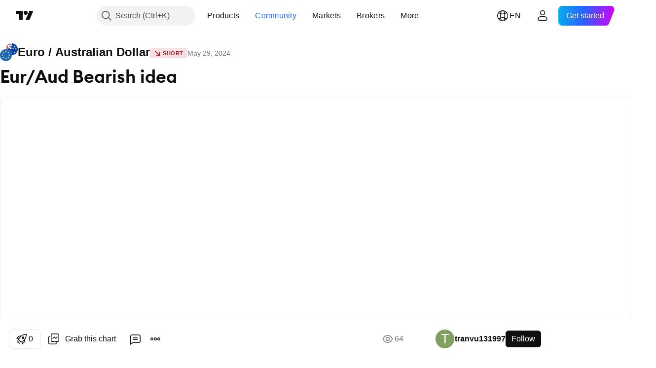

--- FILE ---
content_type: text/html; charset=utf-8
request_url: https://www.tradingview.com/chart/EURAUD/ocO2mxPh-Eur-Aud-Bearish-idea/
body_size: 87135
content:


<!DOCTYPE html>
<html lang="en" dir="ltr" class="is-not-authenticated is-not-pro  theme-light"
 data-theme="light">
<head><meta charset="utf-8" />
<meta name="viewport" content="width=device-width, initial-scale=1.0, maximum-scale=1.0, minimum-scale=1.0, user-scalable=no">	<script nonce="zLMhrEySmknuutmhmMVk8Q==">window.initData = {};</script><title>Eur/Aud Bearish idea for OANDA:EURAUD by tranvu131997 — TradingView</title>
<!-- { block promo_footer_css_bundle } -->
		<!-- { render_css_bundle('promo_footer') } -->
		<link crossorigin="anonymous" href="https://static.tradingview.com/static/bundles/15992.6ab8fddbbeec572ad16b.css" rel="stylesheet" type="text/css"/>
	<!-- { endblock promo_footer_css_bundle } -->

	<!-- { block personal_css_bundle } -->
		<!-- render_css_bundle('base') -->
		<link crossorigin="anonymous" href="https://static.tradingview.com/static/bundles/7204.bd4a617f902d8e4336d7.css" rel="stylesheet" type="text/css"/>
<link crossorigin="anonymous" href="https://static.tradingview.com/static/bundles/77196.1ee43ed7cda5d814dba7.css" rel="stylesheet" type="text/css"/>
<link crossorigin="anonymous" href="https://static.tradingview.com/static/bundles/12874.2243f526973e835a8777.css" rel="stylesheet" type="text/css"/>
<link crossorigin="anonymous" href="https://static.tradingview.com/static/bundles/20541.ffebbd5b14e162a70fac.css" rel="stylesheet" type="text/css"/>
<link crossorigin="anonymous" href="https://static.tradingview.com/static/bundles/22691.df517de208b59f042c3b.css" rel="stylesheet" type="text/css"/>
<link crossorigin="anonymous" href="https://static.tradingview.com/static/bundles/72834.146c7925be9f43c9c767.css" rel="stylesheet" type="text/css"/>
<link crossorigin="anonymous" href="https://static.tradingview.com/static/bundles/6656.0e277b504c24d73f6420.css" rel="stylesheet" type="text/css"/>
<link crossorigin="anonymous" href="https://static.tradingview.com/static/bundles/97406.a24aa84d5466dfc219e3.css" rel="stylesheet" type="text/css"/>
<link crossorigin="anonymous" href="https://static.tradingview.com/static/bundles/51307.bb4e309d13e8ea654e19.css" rel="stylesheet" type="text/css"/>
<link crossorigin="anonymous" href="https://static.tradingview.com/static/bundles/62560.c8a32e4a427c0c57131c.css" rel="stylesheet" type="text/css"/>
<link crossorigin="anonymous" href="https://static.tradingview.com/static/bundles/28415.e6caff1a47a6c8a0f783.css" rel="stylesheet" type="text/css"/>
<link crossorigin="anonymous" href="https://static.tradingview.com/static/bundles/78820.3dc3168a8005e8c156fe.css" rel="stylesheet" type="text/css"/>
<link crossorigin="anonymous" href="https://static.tradingview.com/static/bundles/4857.2a0b835c9459f5e8f334.css" rel="stylesheet" type="text/css"/>
<link crossorigin="anonymous" href="https://static.tradingview.com/static/bundles/30608.1b5e0eb056a8145e2004.css" rel="stylesheet" type="text/css"/>
<link crossorigin="anonymous" href="https://static.tradingview.com/static/bundles/60733.515b38c2fad56295e0d7.css" rel="stylesheet" type="text/css"/>
<link crossorigin="anonymous" href="https://static.tradingview.com/static/bundles/94584.053cede951b9d64dea44.css" rel="stylesheet" type="text/css"/>
<link crossorigin="anonymous" href="https://static.tradingview.com/static/bundles/52294.8c6373aa92664b86de9e.css" rel="stylesheet" type="text/css"/>
<link crossorigin="anonymous" href="https://static.tradingview.com/static/bundles/56167.a33c76f5549cc7102e61.css" rel="stylesheet" type="text/css"/>
<link crossorigin="anonymous" href="https://static.tradingview.com/static/bundles/72373.cdd20397318c8a54ee02.css" rel="stylesheet" type="text/css"/>
<link crossorigin="anonymous" href="https://static.tradingview.com/static/bundles/68820.b0c44555783cdd4786b8.css" rel="stylesheet" type="text/css"/>
<link crossorigin="anonymous" href="https://static.tradingview.com/static/bundles/39394.1f12e32e6d4c4b83fe10.css" rel="stylesheet" type="text/css"/>
<link crossorigin="anonymous" href="https://static.tradingview.com/static/bundles/28562.e29096bd778450adbd58.css" rel="stylesheet" type="text/css"/>
<link crossorigin="anonymous" href="https://static.tradingview.com/static/bundles/19934.288c07086ff109a1d327.css" rel="stylesheet" type="text/css"/>
<link crossorigin="anonymous" href="https://static.tradingview.com/static/bundles/5911.5f96f6b3c550d3f0da23.css" rel="stylesheet" type="text/css"/>
<link crossorigin="anonymous" href="https://static.tradingview.com/static/bundles/6133.2dae60a90526a493d165.css" rel="stylesheet" type="text/css"/>
<link crossorigin="anonymous" href="https://static.tradingview.com/static/bundles/30331.cec6b9b458e103483d37.css" rel="stylesheet" type="text/css"/>
<link crossorigin="anonymous" href="https://static.tradingview.com/static/bundles/45207.4c0489c8756499c78a5e.css" rel="stylesheet" type="text/css"/>
<link crossorigin="anonymous" href="https://static.tradingview.com/static/bundles/17644.53a8a16a13c65b9ef1b6.css" rel="stylesheet" type="text/css"/>
<link crossorigin="anonymous" href="https://static.tradingview.com/static/bundles/5347.66e97921f2de4965604d.css" rel="stylesheet" type="text/css"/>
<link crossorigin="anonymous" href="https://static.tradingview.com/static/bundles/90145.8b74b8d86218eec14871.css" rel="stylesheet" type="text/css"/>
<link crossorigin="anonymous" href="https://static.tradingview.com/static/bundles/59334.4a832facb7e57c5e13f3.css" rel="stylesheet" type="text/css"/>
<link crossorigin="anonymous" href="https://static.tradingview.com/static/bundles/91361.140a08c3b11237f684ec.css" rel="stylesheet" type="text/css"/>
<link crossorigin="anonymous" href="https://static.tradingview.com/static/bundles/3691.a607e1947cc1d6442aef.css" rel="stylesheet" type="text/css"/>
<link crossorigin="anonymous" href="https://static.tradingview.com/static/bundles/79248.b085e41549ac76222ff0.css" rel="stylesheet" type="text/css"/>
<link crossorigin="anonymous" href="https://static.tradingview.com/static/bundles/17675.7322b9d581c3bd767a8f.css" rel="stylesheet" type="text/css"/>
	<!-- { endblock personal_css_bundle } -->

	<!-- { block extra_styles } -->
	<link crossorigin="anonymous" href="https://static.tradingview.com/static/bundles/26184.a8e87c60a250a6212b03.css" rel="stylesheet" type="text/css"/>
<link crossorigin="anonymous" href="https://static.tradingview.com/static/bundles/62419.12891bfbb287744d3a89.css" rel="stylesheet" type="text/css"/>
<link crossorigin="anonymous" href="https://static.tradingview.com/static/bundles/32078.4dd8f716b361ea76fac9.css" rel="stylesheet" type="text/css"/>
<link crossorigin="anonymous" href="https://static.tradingview.com/static/bundles/50370.a1a91e4e3b8d4d56af6a.css" rel="stylesheet" type="text/css"/>
<link crossorigin="anonymous" href="https://static.tradingview.com/static/bundles/29903.89b41c884d5213432809.css" rel="stylesheet" type="text/css"/>
<link crossorigin="anonymous" href="https://static.tradingview.com/static/bundles/24840.08865a24cd22e705a127.css" rel="stylesheet" type="text/css"/>
<link crossorigin="anonymous" href="https://static.tradingview.com/static/bundles/61504.303d3d3a2eef8a440230.css" rel="stylesheet" type="text/css"/>
<link crossorigin="anonymous" href="https://static.tradingview.com/static/bundles/84592.9ad3142f13630874398c.css" rel="stylesheet" type="text/css"/>
<link crossorigin="anonymous" href="https://static.tradingview.com/static/bundles/68650.e664998b1025f8944a19.css" rel="stylesheet" type="text/css"/>
<link crossorigin="anonymous" href="https://static.tradingview.com/static/bundles/58572.dad95b9e4df028f98405.css" rel="stylesheet" type="text/css"/>
<link crossorigin="anonymous" href="https://static.tradingview.com/static/bundles/86459.a94905aa773ec52c64fa.css" rel="stylesheet" type="text/css"/>
<link crossorigin="anonymous" href="https://static.tradingview.com/static/bundles/87828.b5acda22a891bd0b8b78.css" rel="stylesheet" type="text/css"/>
<link crossorigin="anonymous" href="https://static.tradingview.com/static/bundles/81350.86c68c4067216e42a0f1.css" rel="stylesheet" type="text/css"/>
<link crossorigin="anonymous" href="https://static.tradingview.com/static/bundles/27877.826c38517eae6571304f.css" rel="stylesheet" type="text/css"/>
<link crossorigin="anonymous" href="https://static.tradingview.com/static/bundles/84509.b78aa0f889805782a114.css" rel="stylesheet" type="text/css"/>
<link crossorigin="anonymous" href="https://static.tradingview.com/static/bundles/62156.ce7b2959f31f83034b45.css" rel="stylesheet" type="text/css"/>
<link crossorigin="anonymous" href="https://static.tradingview.com/static/bundles/56254.a23f3ec5b836024b605b.css" rel="stylesheet" type="text/css"/>
<link crossorigin="anonymous" href="https://static.tradingview.com/static/bundles/88936.d49d6f461c53e70b38bc.css" rel="stylesheet" type="text/css"/>
<link crossorigin="anonymous" href="https://static.tradingview.com/static/bundles/54123.b37eaf239cea1a4a4b98.css" rel="stylesheet" type="text/css"/>
<link crossorigin="anonymous" href="https://static.tradingview.com/static/bundles/14544.83eca2c4704f4649b7a3.css" rel="stylesheet" type="text/css"/>
<link crossorigin="anonymous" href="https://static.tradingview.com/static/bundles/31069.c75dd2e4bc4003a8d3c6.css" rel="stylesheet" type="text/css"/>
<link crossorigin="anonymous" href="https://static.tradingview.com/static/bundles/67877.2fb5f6f3eb739c16078d.css" rel="stylesheet" type="text/css"/>
<link crossorigin="anonymous" href="https://static.tradingview.com/static/bundles/50553.3ab347d4bc9cadf8d238.css" rel="stylesheet" type="text/css"/>
<link crossorigin="anonymous" href="https://static.tradingview.com/static/bundles/18013.0655ac40c6882bf9e438.css" rel="stylesheet" type="text/css"/>
<link crossorigin="anonymous" href="https://static.tradingview.com/static/bundles/75070.42c5ad63db6e22dd1780.css" rel="stylesheet" type="text/css"/>
<link crossorigin="anonymous" href="https://static.tradingview.com/static/bundles/85379.e2d0f6189d763981c46b.css" rel="stylesheet" type="text/css"/>
<link crossorigin="anonymous" href="https://static.tradingview.com/static/bundles/11285.2ad4e54f72ca1dbe5a12.css" rel="stylesheet" type="text/css"/>
<link crossorigin="anonymous" href="https://static.tradingview.com/static/bundles/3406.24a50d99637b4e3bf9e7.css" rel="stylesheet" type="text/css"/>
<link crossorigin="anonymous" href="https://static.tradingview.com/static/bundles/62882.bb7416e25ce047652be6.css" rel="stylesheet" type="text/css"/>
<link crossorigin="anonymous" href="https://static.tradingview.com/static/bundles/14142.fa043cf9d22075746ca7.css" rel="stylesheet" type="text/css"/>
<link crossorigin="anonymous" href="https://static.tradingview.com/static/bundles/70835.249d27fbf7cfdf5dfd83.css" rel="stylesheet" type="text/css"/>
<link crossorigin="anonymous" href="https://static.tradingview.com/static/bundles/92124.5845fa80448b407d32ec.css" rel="stylesheet" type="text/css"/>
<link crossorigin="anonymous" href="https://static.tradingview.com/static/bundles/98703.a2b02fc165a1c32d442e.css" rel="stylesheet" type="text/css"/>
<link crossorigin="anonymous" href="https://static.tradingview.com/static/bundles/65644.82e6d18dc48a569d26eb.css" rel="stylesheet" type="text/css"/>
<link crossorigin="anonymous" href="https://static.tradingview.com/static/bundles/5605.7992e8c447118cda6e67.css" rel="stylesheet" type="text/css"/>
<link crossorigin="anonymous" href="https://static.tradingview.com/static/bundles/57014.5d64ece78149214e8812.css" rel="stylesheet" type="text/css"/>
<link crossorigin="anonymous" href="https://static.tradingview.com/static/bundles/96133.507ceb094fe735b3e439.css" rel="stylesheet" type="text/css"/>
<link crossorigin="anonymous" href="https://static.tradingview.com/static/bundles/85992.24dc3e7280c9494642a6.css" rel="stylesheet" type="text/css"/>
<link crossorigin="anonymous" href="https://static.tradingview.com/static/bundles/52665.005deab1142faaf7462d.css" rel="stylesheet" type="text/css"/>
<link crossorigin="anonymous" href="https://static.tradingview.com/static/bundles/96614.aa36a3e7cbd35864ab1c.css" rel="stylesheet" type="text/css"/>
<link crossorigin="anonymous" href="https://static.tradingview.com/static/bundles/78698.9e07627cdc60a2c13dc3.css" rel="stylesheet" type="text/css"/>
<link crossorigin="anonymous" href="https://static.tradingview.com/static/bundles/96946.664cb7df376aef027378.css" rel="stylesheet" type="text/css"/>
<link crossorigin="anonymous" href="https://static.tradingview.com/static/bundles/94425.e8a11b1164ed8f31863d.css" rel="stylesheet" type="text/css"/>
<link crossorigin="anonymous" href="https://static.tradingview.com/static/bundles/30931.b2e7517523adce965dba.css" rel="stylesheet" type="text/css"/>
<link crossorigin="anonymous" href="https://static.tradingview.com/static/bundles/13619.8ac06c6d6672271c5f68.css" rel="stylesheet" type="text/css"/>
<link crossorigin="anonymous" href="https://static.tradingview.com/static/bundles/12748.199034cf25af72be11eb.css" rel="stylesheet" type="text/css"/>
<link crossorigin="anonymous" href="https://static.tradingview.com/static/bundles/66857.843c3e887cfdf130d542.css" rel="stylesheet" type="text/css"/>
<link crossorigin="anonymous" href="https://static.tradingview.com/static/bundles/18350.e409f558fe163ea9a3de.css" rel="stylesheet" type="text/css"/>
<link crossorigin="anonymous" href="https://static.tradingview.com/static/bundles/92112.db4c9d5652778b489aaa.css" rel="stylesheet" type="text/css"/>
<link crossorigin="anonymous" href="https://static.tradingview.com/static/bundles/68448.f611cd4d950c54a2caec.css" rel="stylesheet" type="text/css"/>
<link crossorigin="anonymous" href="https://static.tradingview.com/static/bundles/24309.848f88391da875ceb2a3.css" rel="stylesheet" type="text/css"/>
<link crossorigin="anonymous" href="https://static.tradingview.com/static/bundles/32388.e2ac42d074266d6f4cc4.css" rel="stylesheet" type="text/css"/>
<link crossorigin="anonymous" href="https://static.tradingview.com/static/bundles/2298.e4906aeeda8c192efa8f.css" rel="stylesheet" type="text/css"/>
<link crossorigin="anonymous" href="https://static.tradingview.com/static/bundles/6811.4ca141638fbeaa002769.css" rel="stylesheet" type="text/css"/>
<link crossorigin="anonymous" href="https://static.tradingview.com/static/bundles/34022.f218afa7d02ef496982b.css" rel="stylesheet" type="text/css"/>
<link crossorigin="anonymous" href="https://static.tradingview.com/static/bundles/9313.ef5d27e92eb3d48dab23.css" rel="stylesheet" type="text/css"/>
<link crossorigin="anonymous" href="https://static.tradingview.com/static/bundles/87844.a89d3d49f869720ebbba.css" rel="stylesheet" type="text/css"/>
<link crossorigin="anonymous" href="https://static.tradingview.com/static/bundles/79780.84d89360ede6a350ded3.css" rel="stylesheet" type="text/css"/>
<link crossorigin="anonymous" href="https://static.tradingview.com/static/bundles/50694.e8c29c22063c80408cca.css" rel="stylesheet" type="text/css"/>
<link crossorigin="anonymous" href="https://static.tradingview.com/static/bundles/22969.c32eeb1152afcd97b12e.css" rel="stylesheet" type="text/css"/>
<link crossorigin="anonymous" href="https://static.tradingview.com/static/bundles/83580.fdc9454547343089f3c6.css" rel="stylesheet" type="text/css"/>
<link crossorigin="anonymous" href="https://static.tradingview.com/static/bundles/20789.ab5c2b3cb921527e4170.css" rel="stylesheet" type="text/css"/>
<link crossorigin="anonymous" href="https://static.tradingview.com/static/bundles/29592.6154c4943032cbc1f19b.css" rel="stylesheet" type="text/css"/>
<link crossorigin="anonymous" href="https://static.tradingview.com/static/bundles/31916.57160ac113283e720311.css" rel="stylesheet" type="text/css"/>
<link crossorigin="anonymous" href="https://static.tradingview.com/static/bundles/55174.dc96c4d047ce06b033ba.css" rel="stylesheet" type="text/css"/>
<link crossorigin="anonymous" href="https://static.tradingview.com/static/bundles/5969.21c839e51d9fe09bc1ad.css" rel="stylesheet" type="text/css"/>
<link crossorigin="anonymous" href="https://static.tradingview.com/static/bundles/83332.323d337a96ea2d0d1f5b.css" rel="stylesheet" type="text/css"/>
<link crossorigin="anonymous" href="https://static.tradingview.com/static/bundles/26149.58e3d28c4207f0232d45.css" rel="stylesheet" type="text/css"/>
<link crossorigin="anonymous" href="https://static.tradingview.com/static/bundles/5769.b3335017ad0d222109e8.css" rel="stylesheet" type="text/css"/>
<link crossorigin="anonymous" href="https://static.tradingview.com/static/bundles/49022.455c0a58d3762d16e782.css" rel="stylesheet" type="text/css"/>
<link crossorigin="anonymous" href="https://static.tradingview.com/static/bundles/38582.2b62a108282b3e90d95c.css" rel="stylesheet" type="text/css"/>
<link crossorigin="anonymous" href="https://static.tradingview.com/static/bundles/15001.aa02a2d96f821d501dba.css" rel="stylesheet" type="text/css"/>
<link crossorigin="anonymous" href="https://static.tradingview.com/static/bundles/75432.cee64bd18eb72dd37b3d.css" rel="stylesheet" type="text/css"/>
<link crossorigin="anonymous" href="https://static.tradingview.com/static/bundles/43165.f500e435f461fabe05f6.css" rel="stylesheet" type="text/css"/>
<link crossorigin="anonymous" href="https://static.tradingview.com/static/bundles/70571.51824f94f04f357f27ed.css" rel="stylesheet" type="text/css"/>
<link crossorigin="anonymous" href="https://static.tradingview.com/static/bundles/6695.1ea7d74fa789f5e3b9c4.css" rel="stylesheet" type="text/css"/>
<link crossorigin="anonymous" href="https://static.tradingview.com/static/bundles/42734.28212819357e05bc15ab.css" rel="stylesheet" type="text/css"/>
<link crossorigin="anonymous" href="https://static.tradingview.com/static/bundles/97915.5b2ef44e883aedf9ee07.css" rel="stylesheet" type="text/css"/>
<link crossorigin="anonymous" href="https://static.tradingview.com/static/bundles/35229.f7d16c2e8bbca89e1d2b.css" rel="stylesheet" type="text/css"/>
<link crossorigin="anonymous" href="https://static.tradingview.com/static/bundles/49468.bd38a05bcbe9f63005d5.css" rel="stylesheet" type="text/css"/>
<link crossorigin="anonymous" href="https://static.tradingview.com/static/bundles/16543.7bcb96fa677df6654c99.css" rel="stylesheet" type="text/css"/>
<link crossorigin="anonymous" href="https://static.tradingview.com/static/bundles/78076.434b6268f44aba75e190.css" rel="stylesheet" type="text/css"/>
<link crossorigin="anonymous" href="https://static.tradingview.com/static/bundles/68844.52241fb1c81e27787e36.css" rel="stylesheet" type="text/css"/>
<link crossorigin="anonymous" href="https://static.tradingview.com/static/bundles/78806.af4707505f695c7b7e7e.css" rel="stylesheet" type="text/css"/>
<link crossorigin="anonymous" href="https://static.tradingview.com/static/bundles/67957.26bd3f4dca9113e5bd92.css" rel="stylesheet" type="text/css"/>
<link crossorigin="anonymous" href="https://static.tradingview.com/static/bundles/95626.0b382ed55589e98e3418.css" rel="preload" as="style"/>
<link crossorigin="anonymous" href="https://static.tradingview.com/static/bundles/4876.8876d8fb744d67484f1f.css" rel="preload" as="style"/>
<link crossorigin="anonymous" href="https://static.tradingview.com/static/bundles/79185.94b15842cd307f061854.css" rel="preload" as="style"/>
<link crossorigin="anonymous" href="https://static.tradingview.com/static/bundles/49822.f499cfafbc0a791ec49e.css" rel="preload" as="style"/>
	<!-- { endblock extra_styles } --><script nonce="zLMhrEySmknuutmhmMVk8Q==">
	window.locale = 'en';
	window.language = 'en';
</script>
	<!-- { block promo_footer_js_bundle } -->
		<!-- { render_js_bundle('promo_footer') } -->
		<link crossorigin="anonymous" href="https://static.tradingview.com/static/bundles/en.63639.1944621f814981fac967.js" rel="preload" as="script"/>
<link crossorigin="anonymous" href="https://static.tradingview.com/static/bundles/25096.92bda83ae2bfdec74d91.js" rel="preload" as="script"/>
<link crossorigin="anonymous" href="https://static.tradingview.com/static/bundles/promo_footer.954e6f05cc562c25e58d.js" rel="preload" as="script"/><script crossorigin="anonymous" src="https://static.tradingview.com/static/bundles/en.63639.1944621f814981fac967.js" defer></script>
<script crossorigin="anonymous" src="https://static.tradingview.com/static/bundles/25096.92bda83ae2bfdec74d91.js" defer></script>
<script crossorigin="anonymous" src="https://static.tradingview.com/static/bundles/promo_footer.954e6f05cc562c25e58d.js" defer></script>
	<!-- { endblock promo_footer_js_bundle } -->

	<!-- { block personal_js_bundle } -->
		<!-- render_js_bundle('base') -->
		<link crossorigin="anonymous" href="https://static.tradingview.com/static/bundles/runtime.1639f0a1652a120749c9.js" rel="preload" as="script"/>
<link crossorigin="anonymous" href="https://static.tradingview.com/static/bundles/en.11389.2b9c5a4a377923252369.js" rel="preload" as="script"/>
<link crossorigin="anonymous" href="https://static.tradingview.com/static/bundles/32227.d826c45d2d27f2ff4314.js" rel="preload" as="script"/>
<link crossorigin="anonymous" href="https://static.tradingview.com/static/bundles/77507.fb006c0c7a02051cf5cd.js" rel="preload" as="script"/>
<link crossorigin="anonymous" href="https://static.tradingview.com/static/bundles/22665.478e72b4af5ae0c375ec.js" rel="preload" as="script"/>
<link crossorigin="anonymous" href="https://static.tradingview.com/static/bundles/12886.7be7542f140baf734d79.js" rel="preload" as="script"/>
<link crossorigin="anonymous" href="https://static.tradingview.com/static/bundles/22023.035d84389dc598280aca.js" rel="preload" as="script"/>
<link crossorigin="anonymous" href="https://static.tradingview.com/static/bundles/2373.7f1c5f402e07b6f9d0b4.js" rel="preload" as="script"/>
<link crossorigin="anonymous" href="https://static.tradingview.com/static/bundles/62134.57ec9cb3f1548c6e710a.js" rel="preload" as="script"/>
<link crossorigin="anonymous" href="https://static.tradingview.com/static/bundles/1620.cf91b3df49fde2229d37.js" rel="preload" as="script"/>
<link crossorigin="anonymous" href="https://static.tradingview.com/static/bundles/68134.53b8dc667ab093512b37.js" rel="preload" as="script"/>
<link crossorigin="anonymous" href="https://static.tradingview.com/static/bundles/93243.9f32faddc6003d3f9057.js" rel="preload" as="script"/>
<link crossorigin="anonymous" href="https://static.tradingview.com/static/bundles/13071.91e2fa9b6767c20351c0.js" rel="preload" as="script"/>
<link crossorigin="anonymous" href="https://static.tradingview.com/static/bundles/32378.b87f7c1aed020f9c3427.js" rel="preload" as="script"/>
<link crossorigin="anonymous" href="https://static.tradingview.com/static/bundles/29138.383caf3c5b6f45e5df5b.js" rel="preload" as="script"/>
<link crossorigin="anonymous" href="https://static.tradingview.com/static/bundles/23298.0b1a2a8df7ae6c4f9aff.js" rel="preload" as="script"/>
<link crossorigin="anonymous" href="https://static.tradingview.com/static/bundles/91834.5fd292a5c7fa61cec1af.js" rel="preload" as="script"/>
<link crossorigin="anonymous" href="https://static.tradingview.com/static/bundles/81015.bf8d8baf1e9bdee91b08.js" rel="preload" as="script"/>
<link crossorigin="anonymous" href="https://static.tradingview.com/static/bundles/70241.37c6eebd1c31e49a42e0.js" rel="preload" as="script"/>
<link crossorigin="anonymous" href="https://static.tradingview.com/static/bundles/base.26f59c46d5e73f5d923e.js" rel="preload" as="script"/><script crossorigin="anonymous" src="https://static.tradingview.com/static/bundles/runtime.1639f0a1652a120749c9.js" defer></script>
<script crossorigin="anonymous" src="https://static.tradingview.com/static/bundles/en.11389.2b9c5a4a377923252369.js" defer></script>
<script crossorigin="anonymous" src="https://static.tradingview.com/static/bundles/32227.d826c45d2d27f2ff4314.js" defer></script>
<script crossorigin="anonymous" src="https://static.tradingview.com/static/bundles/77507.fb006c0c7a02051cf5cd.js" defer></script>
<script crossorigin="anonymous" src="https://static.tradingview.com/static/bundles/22665.478e72b4af5ae0c375ec.js" defer></script>
<script crossorigin="anonymous" src="https://static.tradingview.com/static/bundles/12886.7be7542f140baf734d79.js" defer></script>
<script crossorigin="anonymous" src="https://static.tradingview.com/static/bundles/22023.035d84389dc598280aca.js" defer></script>
<script crossorigin="anonymous" src="https://static.tradingview.com/static/bundles/2373.7f1c5f402e07b6f9d0b4.js" defer></script>
<script crossorigin="anonymous" src="https://static.tradingview.com/static/bundles/62134.57ec9cb3f1548c6e710a.js" defer></script>
<script crossorigin="anonymous" src="https://static.tradingview.com/static/bundles/1620.cf91b3df49fde2229d37.js" defer></script>
<script crossorigin="anonymous" src="https://static.tradingview.com/static/bundles/68134.53b8dc667ab093512b37.js" defer></script>
<script crossorigin="anonymous" src="https://static.tradingview.com/static/bundles/93243.9f32faddc6003d3f9057.js" defer></script>
<script crossorigin="anonymous" src="https://static.tradingview.com/static/bundles/13071.91e2fa9b6767c20351c0.js" defer></script>
<script crossorigin="anonymous" src="https://static.tradingview.com/static/bundles/32378.b87f7c1aed020f9c3427.js" defer></script>
<script crossorigin="anonymous" src="https://static.tradingview.com/static/bundles/29138.383caf3c5b6f45e5df5b.js" defer></script>
<script crossorigin="anonymous" src="https://static.tradingview.com/static/bundles/23298.0b1a2a8df7ae6c4f9aff.js" defer></script>
<script crossorigin="anonymous" src="https://static.tradingview.com/static/bundles/91834.5fd292a5c7fa61cec1af.js" defer></script>
<script crossorigin="anonymous" src="https://static.tradingview.com/static/bundles/81015.bf8d8baf1e9bdee91b08.js" defer></script>
<script crossorigin="anonymous" src="https://static.tradingview.com/static/bundles/70241.37c6eebd1c31e49a42e0.js" defer></script>
<script crossorigin="anonymous" src="https://static.tradingview.com/static/bundles/base.26f59c46d5e73f5d923e.js" defer></script>
	<!-- { endblock personal_js_bundle } -->

	<!-- { block additional_js_bundle } -->
	<!-- { endblock additional_js_bundle } -->	<script nonce="zLMhrEySmknuutmhmMVk8Q==">
		window.initData = window.initData || {};
		window.initData.theme = "light";
			(()=>{"use strict";const t=/(?:^|;)\s*theme=(dark|light)(?:;|$)|$/.exec(document.cookie)[1];t&&(document.documentElement.classList.toggle("theme-dark","dark"===t),document.documentElement.classList.toggle("theme-light","light"===t),document.documentElement.dataset.theme=t,window.initData=window.initData||{},window.initData.theme=t)})();
	</script>
	<script nonce="zLMhrEySmknuutmhmMVk8Q==">
		(()=>{"use strict";"undefined"!=typeof window&&"undefined"!=typeof navigator&&/mac/i.test(navigator.platform)&&document.documentElement.classList.add("mac_os_system")})();
	</script>

	<script nonce="zLMhrEySmknuutmhmMVk8Q==">var environment = "battle";
		window.WS_HOST_PING_REQUIRED = true;
		window.BUILD_TIME = "2026-01-16T11:35:19";
		window.WEBSOCKET_HOST = "data.tradingview.com";
		window.WEBSOCKET_PRO_HOST = "prodata.tradingview.com";
		window.WEBSOCKET_HOST_FOR_DEEP_BACKTESTING = "history-data.tradingview.com";
		window.WIDGET_HOST = "https://www.tradingview-widget.com";
		window.TradingView = window.TradingView || {};
	</script>

	<link rel="conversions-config" href="https://s3.tradingview.com/conversions_en.json">
	<link rel="metrics-config" href="https://scanner-backend.tradingview.com/enum/ordered?id=metrics_full_name,metrics&lang=en&label-product=ytm-metrics-plan.json" crossorigin>

	<script nonce="zLMhrEySmknuutmhmMVk8Q==">
		(()=>{"use strict";function e(e,t=!1){const{searchParams:n}=new URL(String(location));let s="true"===n.get("mobileapp_new"),o="true"===n.get("mobileapp");if(!t){const e=function(e){const t=e+"=",n=document.cookie.split(";");for(let e=0;e<n.length;e++){let s=n[e];for(;" "===s.charAt(0);)s=s.substring(1,s.length);if(0===s.indexOf(t))return s.substring(t.length,s.length)}return null}("tv_app")||"";s||=["android","android_nps"].includes(e),o||="ios"===e}return!("new"!==e&&"any"!==e||!s)||!("new"===e||!o)}const t="undefined"!=typeof window&&"undefined"!=typeof navigator,n=t&&"ontouchstart"in window,s=(t&&n&&window,t&&(n||navigator.maxTouchPoints),t&&window.chrome&&window.chrome.runtime,t&&window.navigator.userAgent.toLowerCase().indexOf("firefox"),t&&/\sEdge\/\d\d\b/.test(navigator.userAgent),t&&Boolean(navigator.vendor)&&navigator.vendor.indexOf("Apple")>-1&&-1===navigator.userAgent.indexOf("CriOS")&&navigator.userAgent.indexOf("FxiOS"),t&&/mac/i.test(navigator.platform),t&&/Win32|Win64/i.test(navigator.platform),t&&/Linux/i.test(navigator.platform),t&&/Android/i.test(navigator.userAgent)),o=t&&/BlackBerry/i.test(navigator.userAgent),i=t&&/iPhone|iPad|iPod/.test(navigator.platform),c=t&&/Opera Mini/i.test(navigator.userAgent),r=t&&("MacIntel"===navigator.platform&&navigator.maxTouchPoints>1||/iPad/.test(navigator.platform)),a=s||o||i||c,h=window.TradingView=window.TradingView||{};const _={Android:()=>s,BlackBerry:()=>o,iOS:()=>i,Opera:()=>c,isIPad:()=>r,any:()=>a};h.isMobile=_;const l=new Map;function d(){const e=window.location.pathname,t=window.location.host,n=`${t}${e}`;return l.has(n)||l.set(n,function(e,t){const n=["^widget-docs"];for(const e of n)if(new RegExp(e).test(t))return!0;const s=["^widgetembed/?$","^cmewidgetembed/?$","^([0-9a-zA-Z-]+)/widgetembed/?$","^([0-9a-zA-Z-]+)/widgetstatic/?$","^([0-9a-zA-Z-]+)?/?mediumwidgetembed/?$","^twitter-chart/?$","^telegram/chart/?$","^embed/([0-9a-zA-Z]{8})/?$","^widgetpopup/?$","^extension/?$","^idea-popup/?$","^hotlistswidgetembed/?$","^([0-9a-zA-Z-]+)/hotlistswidgetembed/?$","^marketoverviewwidgetembed/?$","^([0-9a-zA-Z-]+)/marketoverviewwidgetembed/?$","^eventswidgetembed/?$","^tickerswidgetembed/?$","^forexcrossrateswidgetembed/?$","^forexheatmapwidgetembed/?$","^marketquoteswidgetembed/?$","^screenerwidget/?$","^cryptomktscreenerwidget/?$","^([0-9a-zA-Z-]+)/cryptomktscreenerwidget/?$","^([0-9a-zA-Z-]+)/marketquoteswidgetembed/?$","^technical-analysis-widget-embed/$","^singlequotewidgetembed/?$","^([0-9a-zA-Z-]+)/singlequotewidgetembed/?$","^embed-widget/([0-9a-zA-Z-]+)/(([0-9a-zA-Z-]+)/)?$","^widget-docs/([0-9a-zA-Z-]+)/([0-9a-zA-Z-/]+)?$"],o=e.replace(/^\//,"");let i;for(let e=s.length-1;e>=0;e--)if(i=new RegExp(s[e]),i.test(o))return!0;return!1}(e,t)),l.get(n)??!1}h.onWidget=d;const g=()=>{},u="~m~";class m{constructor(e,t={}){this.sessionid=null,this.connected=!1,this._timeout=null,this._base=e,this._options={timeout:t.timeout||2e4,connectionType:t.connectionType}}connect(){this._socket=new WebSocket(this._prepareUrl()),this._socket.onmessage=e=>{
if("string"!=typeof e.data)throw new TypeError(`The WebSocket message should be a string. Recieved ${Object.prototype.toString.call(e.data)}`);this._onData(e.data)},this._socket.onclose=this._onClose.bind(this),this._socket.onerror=this._onError.bind(this)}send(e){this._socket&&this._socket.send(this._encode(e))}disconnect(){this._clearIdleTimeout(),this._socket&&(this._socket.onmessage=g,this._socket.onclose=g,this._socket.onerror=g,this._socket.close())}_clearIdleTimeout(){null!==this._timeout&&(clearTimeout(this._timeout),this._timeout=null)}_encode(e){let t,n="";const s=Array.isArray(e)?e:[e],o=s.length;for(let e=0;e<o;e++)t=null===s[e]||void 0===s[e]?"":m._stringify(s[e]),n+=u+t.length+u+t;return n}_decode(e){const t=[];let n,s;do{if(e.substring(0,3)!==u)return t;n="",s="";const o=(e=e.substring(3)).length;for(let t=0;t<o;t++){if(s=Number(e.substring(t,t+1)),Number(e.substring(t,t+1))!==s){e=e.substring(n.length+3),n=Number(n);break}n+=s}t.push(e.substring(0,n)),e=e.substring(n)}while(""!==e);return t}_onData(e){this._setTimeout();const t=this._decode(e),n=t.length;for(let e=0;e<n;e++)this._onMessage(t[e])}_setTimeout(){this._clearIdleTimeout(),this._timeout=setTimeout(this._onTimeout.bind(this),this._options.timeout)}_onTimeout(){this.disconnect(),this._onDisconnect({code:4e3,reason:"socket.io timeout",wasClean:!1})}_onMessage(e){this.sessionid?this._checkIfHeartbeat(e)?this._onHeartbeat(e.slice(3)):this._checkIfJson(e)?this._base.onMessage(JSON.parse(e.slice(3))):this._base.onMessage(e):(this.sessionid=e,this._onConnect())}_checkIfHeartbeat(e){return this._checkMessageType(e,"h")}_checkIfJson(e){return this._checkMessageType(e,"j")}_checkMessageType(e,t){return e.substring(0,3)==="~"+t+"~"}_onHeartbeat(e){this.send("~h~"+e)}_onConnect(){this.connected=!0,this._base.onConnect()}_onDisconnect(e){this._clear(),this._base.onDisconnect(e),this.sessionid=null}_clear(){this.connected=!1}_prepareUrl(){const t=w(this._base.host);if(t.pathname+="socket.io/websocket",t.protocol="wss:",t.searchParams.append("from",window.location.pathname.slice(1,50)),t.searchParams.append("date",window.BUILD_TIME||""),e("any")&&t.searchParams.append("client","mobile"),this._options.connectionType&&t.searchParams.append("type",this._options.connectionType),window.WEBSOCKET_PARAMS_ANALYTICS){const{ws_page_uri:e,ws_ancestor_origin:n}=window.WEBSOCKET_PARAMS_ANALYTICS;e&&t.searchParams.append("page-uri",e),n&&t.searchParams.append("ancestor-origin",n)}const n=window.location.search.includes("widget_token")||window.location.hash.includes("widget_token");return d()||n||t.searchParams.append("auth","sessionid"),t.href}_onClose(e){this._clearIdleTimeout(),this._onDisconnect(e)}_onError(e){this._clearIdleTimeout(),this._clear(),this._base.emit("error",[e]),this.sessionid=null}static _stringify(e){return"[object Object]"===Object.prototype.toString.call(e)?"~j~"+JSON.stringify(e):String(e)}}class p{constructor(e,t){this.host=e,this._connecting=!1,this._events={},this.transport=this._getTransport(t)}isConnected(){
return!!this.transport&&this.transport.connected}isConnecting(){return this._connecting}connect(){this.isConnected()||(this._connecting&&this.disconnect(),this._connecting=!0,this.transport.connect())}send(e){this.transport&&this.transport.connected&&this.transport.send(e)}disconnect(){this.transport&&this.transport.disconnect()}on(e,t){e in this._events||(this._events[e]=[]),this._events[e].push(t)}offAll(){this._events={}}onMessage(e){this.emit("message",[e])}emit(e,t=[]){if(e in this._events){const n=this._events[e].concat(),s=n.length;for(let e=0;e<s;e++)n[e].apply(this,t)}}onConnect(){this.clear(),this.emit("connect")}onDisconnect(e){this.emit("disconnect",[e])}clear(){this._connecting=!1}_getTransport(e){return new m(this,e)}}function w(e){const t=-1!==e.indexOf("/")?new URL(e):new URL("wss://"+e);if("wss:"!==t.protocol&&"https:"!==t.protocol)throw new Error("Invalid websocket base "+e);return t.pathname.endsWith("/")||(t.pathname+="/"),t.search="",t.username="",t.password="",t}const k="undefined"!=typeof window&&Number(window.TELEMETRY_WS_ERROR_LOGS_THRESHOLD)||0;class f{constructor(e,t={}){this._queueStack=[],this._logsQueue=[],this._telemetryObjectsQueue=[],this._reconnectCount=0,this._redirectCount=0,this._errorsCount=0,this._errorsInfoSent=!1,this._connectionStart=null,this._connectionEstablished=null,this._reconnectTimeout=null,this._onlineCancellationToken=null,this._isConnectionForbidden=!1,this._initialHost=t.initialHost||null,this._suggestedHost=e,this._proHost=t.proHost,this._reconnectHost=t.reconnectHost,this._noReconnectAfterTimeout=!0===t.noReconnectAfterTimeout,this._dataRequestTimeout=t.dataRequestTimeout,this._connectionType=t.connectionType,this._doConnect(),t.pingRequired&&-1===window.location.search.indexOf("noping")&&this._startPing()}connect(){this._tryConnect()}resetCounters(){this._reconnectCount=0,this._redirectCount=0}setLogger(e,t){this._logger=e,this._getLogHistory=t,this._flushLogs()}setTelemetry(e){this._telemetry=e,this._telemetry.reportSent.subscribe(this,this._onTelemetrySent),this._flushTelemetry()}onReconnect(e){this._onReconnect=e}isConnected(){return!!this._socket&&this._socket.isConnected()}isConnecting(){return!!this._socket&&this._socket.isConnecting()}on(e,t){return!!this._socket&&("connect"===e&&this._socket.isConnected()?t():"disconnect"===e?this._disconnectCallbacks.push(t):this._socket.on(e,t),!0)}getSessionId(){return this._socket&&this._socket.transport?this._socket.transport.sessionid:null}send(e){return this.isConnected()?(this._socket.send(e),!0):(this._queueMessage(e),!1)}getConnectionEstablished(){return this._connectionEstablished}getHost(){const e=this._tryGetProHost();return null!==e?e:this._reconnectHost&&this._reconnectCount>3?this._reconnectHost:this._suggestedHost}getReconnectCount(){return this._reconnectCount}getRedirectCount(){return this._redirectCount}getConnectionStart(){return this._connectionStart}disconnect(){this._clearReconnectTimeout(),(this.isConnected()||this.isConnecting())&&(this._propagateDisconnect(),this._disconnectCallbacks=[],
this._closeSocket())}forbidConnection(){this._isConnectionForbidden=!0,this.disconnect()}allowConnection(){this._isConnectionForbidden=!1,this.connect()}isMaxRedirects(){return this._redirectCount>=20}isMaxReconnects(){return this._reconnectCount>=20}getPingInfo(){return this._pingInfo||null}_tryGetProHost(){return window.TradingView&&window.TradingView.onChartPage&&"battle"===window.environment&&!this._redirectCount&&-1===window.location.href.indexOf("ws_host")?this._initialHost?this._initialHost:void 0!==window.user&&window.user.pro_plan?this._proHost||this._suggestedHost:null:null}_queueMessage(e){0===this._queueStack.length&&this._logMessage(0,"Socket is not connected. Queued a message"),this._queueStack.push(e)}_processMessageQueue(){0!==this._queueStack.length&&(this._logMessage(0,"Processing queued messages"),this._queueStack.forEach(this.send.bind(this)),this._logMessage(0,"Processed "+this._queueStack.length+" messages"),this._queueStack=[])}_onDisconnect(e){this._noReconnectAfterTimeout||null!==this._reconnectTimeout||(this._reconnectTimeout=setTimeout(this._tryReconnect.bind(this),5e3)),this._clearOnlineCancellationToken();let t="disconnect session:"+this.getSessionId();e&&(t+=", code:"+e.code+", reason:"+e.reason,1005===e.code&&this._sendTelemetry("websocket_code_1005")),this._logMessage(0,t),this._propagateDisconnect(e),this._closeSocket(),this._queueStack=[]}_closeSocket(){null!==this._socket&&(this._socket.offAll(),this._socket.disconnect(),this._socket=null)}_logMessage(e,t){const n={method:e,message:t};this._logger?this._flushLogMessage(n):(n.message=`[${(new Date).toISOString()}] ${n.message}`,this._logsQueue.push(n))}_flushLogMessage(e){switch(e.method){case 2:this._logger.logDebug(e.message);break;case 3:this._logger.logError(e.message);break;case 0:this._logger.logInfo(e.message);break;case 1:this._logger.logNormal(e.message)}}_flushLogs(){this._flushLogMessage({method:1,message:"messages from queue. Start."}),this._logsQueue.forEach((e=>{this._flushLogMessage(e)})),this._flushLogMessage({method:1,message:"messages from queue. End."}),this._logsQueue=[]}_sendTelemetry(e,t){const n={event:e,params:t};this._telemetry?this._flushTelemetryObject(n):this._telemetryObjectsQueue.push(n)}_flushTelemetryObject(e){this._telemetry.sendChartReport(e.event,e.params,!1)}_flushTelemetry(){this._telemetryObjectsQueue.forEach((e=>{this._flushTelemetryObject(e)})),this._telemetryObjectsQueue=[]}_doConnect(){this._socket&&(this._socket.isConnected()||this._socket.isConnecting())||(this._clearOnlineCancellationToken(),this._host=this.getHost(),this._socket=new p(this._host,{timeout:this._dataRequestTimeout,connectionType:this._connectionType}),this._logMessage(0,"Connecting to "+this._host),this._bindEvents(),this._disconnectCallbacks=[],this._connectionStart=performance.now(),this._connectionEstablished=null,this._socket.connect(),performance.mark("SWSC",{detail:"Start WebSocket connection"}),this._socket.on("connect",(()=>{performance.mark("EWSC",{detail:"End WebSocket connection"}),
performance.measure("WebSocket connection delay","SWSC","EWSC")})))}_propagateDisconnect(e){const t=this._disconnectCallbacks.length;for(let n=0;n<t;n++)this._disconnectCallbacks[n](e||{})}_bindEvents(){this._socket&&(this._socket.on("connect",(()=>{const e=this.getSessionId();if("string"==typeof e){const t=JSON.parse(e);if(t.redirect)return this._redirectCount+=1,this._suggestedHost=t.redirect,this.isMaxRedirects()&&this._sendTelemetry("redirect_bailout"),void this._redirect()}this._connectionEstablished=performance.now(),this._processMessageQueue(),this._logMessage(0,"connect session:"+e)})),this._socket.on("disconnect",this._onDisconnect.bind(this)),this._socket.on("close",this._onDisconnect.bind(this)),this._socket.on("error",(e=>{this._logMessage(0,new Date+" session:"+this.getSessionId()+" websocket error:"+JSON.stringify(e)),this._sendTelemetry("websocket_error"),this._errorsCount++,!this._errorsInfoSent&&this._errorsCount>=k&&(void 0!==this._lastConnectCallStack&&(this._sendTelemetry("websocket_error_connect_stack",{text:this._lastConnectCallStack}),delete this._lastConnectCallStack),void 0!==this._getLogHistory&&this._sendTelemetry("websocket_error_log",{text:this._getLogHistory(50).join("\n")}),this._errorsInfoSent=!0)})))}_redirect(){this.disconnect(),this._reconnectWhenOnline()}_tryReconnect(){this._tryConnect()&&(this._reconnectCount+=1)}_tryConnect(){return!this._isConnectionForbidden&&(this._clearReconnectTimeout(),this._lastConnectCallStack=new Error(`WebSocket connect stack. Is connected: ${this.isConnected()}.`).stack||"",!this.isConnected()&&(this.disconnect(),this._reconnectWhenOnline(),!0))}_clearOnlineCancellationToken(){this._onlineCancellationToken&&(this._onlineCancellationToken(),this._onlineCancellationToken=null)}_clearReconnectTimeout(){null!==this._reconnectTimeout&&(clearTimeout(this._reconnectTimeout),this._reconnectTimeout=null)}_reconnectWhenOnline(){if(navigator.onLine)return this._logMessage(0,"Network status: online - trying to connect"),this._doConnect(),void(this._onReconnect&&this._onReconnect());this._logMessage(0,"Network status: offline - wait until online"),this._onlineCancellationToken=function(e){let t=e;const n=()=>{window.removeEventListener("online",n),t&&t()};return window.addEventListener("online",n),()=>{t=null}}((()=>{this._logMessage(0,"Network status changed to online - trying to connect"),this._doConnect(),this._onReconnect&&this._onReconnect()}))}_onTelemetrySent(e){"websocket_error"in e&&(this._errorsCount=0,this._errorsInfoSent=!1)}_startPing(){if(this._pingIntervalId)return;const e=w(this.getHost());e.pathname+="ping",e.protocol="https:";let t=0,n=0;const s=e=>{this._pingInfo=this._pingInfo||{max:0,min:1/0,avg:0};const s=(new Date).getTime()-e;s>this._pingInfo.max&&(this._pingInfo.max=s),s<this._pingInfo.min&&(this._pingInfo.min=s),t+=s,n++,this._pingInfo.avg=t/n,n>=10&&this._pingIntervalId&&(clearInterval(this._pingIntervalId),delete this._pingIntervalId)};this._pingIntervalId=setInterval((()=>{const t=(new Date).getTime(),n=new XMLHttpRequest
;n.open("GET",e,!0),n.send(),n.onreadystatechange=()=>{n.readyState===XMLHttpRequest.DONE&&200===n.status&&s(t)}}),1e4)}}window.WSBackendConnection=new f(window.WEBSOCKET_HOST,{pingRequired:window.WS_HOST_PING_REQUIRED,proHost:window.WEBSOCKET_PRO_HOST,reconnectHost:window.WEBSOCKET_HOST_FOR_RECONNECT,initialHost:window.WEBSOCKET_INITIAL_HOST,connectionType:window.WEBSOCKET_CONNECTION_TYPE}),window.WSBackendConnectionCtor=f})();
	</script>


	<script nonce="zLMhrEySmknuutmhmMVk8Q==">var is_authenticated = false;
		var user = {"username":"Guest","following":"0","followers":"0","ignore_list":[],"available_offers":{}};
		window.initData.priceAlertsFacadeClientUrl = "https://pricealerts.tradingview.com";
		window.initData.currentLocaleInfo = {"language":"en","language_name":"English","flag":"us","geoip_code":"us","iso":"en","iso_639_3":"eng","global_name":"English","is_only_recommended_tw_autorepost":true};
		window.initData.offerButtonInfo = {"class_name":"tv-header__offer-button-container--trial-join","title":"Get started","href":"/pricing/?source=header_go_pro_button&feature=start_free_trial","subtitle":null,"expiration":null,"color":"gradient","stretch":false};
		window.initData.settings = {'S3_LOGO_SERVICE_BASE_URL': 'https://s3-symbol-logo.tradingview.com/', 'S3_NEWS_IMAGE_SERVICE_BASE_URL': 'https://s3.tradingview.com/news/', 'WEBPACK_STATIC_PATH': 'https://static.tradingview.com/static/bundles/', 'TRADING_URL': 'https://papertrading.tradingview.com', 'CRUD_STORAGE_URL': 'https://crud-storage.tradingview.com'};
		window.countryCode = "US";


			window.__initialEnabledFeaturesets =
				(window.__initialEnabledFeaturesets || []).concat(
					['tv_production'].concat(
						window.ClientCustomConfiguration && window.ClientCustomConfiguration.getEnabledFeatureSet
							? JSON.parse(window.ClientCustomConfiguration.getEnabledFeatureSet())
							: []
					)
				);

			if (window.ClientCustomConfiguration && window.ClientCustomConfiguration.getDisabledFeatureSet) {
				window.__initialDisabledFeaturesets = JSON.parse(window.ClientCustomConfiguration.getDisabledFeatureSet());
			}



			var lastGlobalNotificationIds = [1014974,1014937,1014901,1014898,1014894,1014892,1014889,1014851,1014848,1014844,1014790];

		var shopConf = {
			offers: [],
		};

		var featureToggleState = {"black_friday_popup":1.0,"black_friday_mainpage":1.0,"black_friday_extend_limitation":1.0,"chart_autosave_5min":1.0,"chart_autosave_30min":1.0,"chart_save_metainfo_separately":1.0,"performance_test_mode":1.0,"ticks_replay":1.0,"footprint_statistic_table":1.0,"chart_storage_hibernation_delay_60min":1.0,"log_replay_to_persistent_logger":1.0,"enable_select_date_replay_mobile":1.0,"support_persistent_logs":1.0,"seasonals_table":1.0,"ytm_on_chart":1.0,"enable_step_by_step_hints_for_drawings":1.0,"enable_new_indicators_templates_view":1.0,"allow_brackets_profit_loss":1.0,"enable_traded_context_linking":1.0,"order_context_validation_in_instant_mode":1.0,"internal_fullscreen_api":1.0,"alerts-presets":1.0,"alerts-watchlist-allow-in-multicondions":1.0,"alerts-pro-symbol-filtering":1.0,"alerts-disable-fires-read-from-toast":1.0,"alerts-editor-fire-rate-setting":1.0,"enable_symbol_change_restriction_on_widgets":1.0,"enable_asx_symbol_restriction":1.0,"symphony_allow_non_partitioned_cookie_on_old_symphony":1.0,"symphony_notification_badges":1.0,"symphony_use_adk_for_upgrade_request":1.0,"telegram_mini_app_reduce_snapshot_quality":1.0,"news_enable_filtering_by_user":1.0,"timeout_django_db":0.15,"timeout_django_usersettings_db":0.15,"timeout_django_charts_db":0.25,"timeout_django_symbols_lists_db":0.25,"timeout_django_minds_db":0.05,"timeout_django_logging_db":0.25,"disable_services_monitor_metrics":1.0,"enable_signin_recaptcha":1.0,"enable_idea_spamdetectorml":1.0,"enable_idea_spamdetectorml_comments":1.0,"enable_spamdetectorml_chat":1.0,"enable_minds_spamdetectorml":1.0,"backend-connections-in-token":1.0,"one_connection_with_exchanges":1.0,"mobile-ads-ios":1.0,"mobile-ads-android":1.0,"google-one-tap-signin":1.0,"braintree-gopro-in-order-dialog":1.0,"braintree-apple-pay":1.0,"braintree-google-pay":1.0,"braintree-apple-pay-from-ios-app":1.0,"braintree-apple-pay-trial":1.0,"triplea-payments":1.0,"braintree-google-pay-trial":1.0,"braintree-one-usd-verification":1.0,"braintree-3ds-enabled":1.0,"braintree-3ds-status-check":1.0,"braintree-additional-card-checks-for-trial":1.0,"braintree-instant-settlement":1.0,"braintree_recurring_billing_scheduler_subscription":1.0,"checkout_manual_capture_required":1.0,"checkout-subscriptions":1.0,"checkout_additional_card_checks_for_trial":1.0,"checkout_fail_on_duplicate_payment_methods_for_trial":1.0,"checkout_fail_on_banned_countries_for_trial":1.0,"checkout_fail_on_banned_bank_for_trial":1.0,"checkout_fail_on_banned_bank_for_premium_trial":1.0,"checkout_fail_on_close_to_expiration_card_trial":1.0,"checkout_fail_on_prepaid_card_trial":1.0,"country_of_issuance_vs_billing_country":1.0,"checkout_show_instead_of_braintree":1.0,"checkout-3ds":1.0,"checkout-3ds-us":1.0,"checkout-paypal":1.0,"checkout_include_account_holder":1.0,"checkout-paypal-trial":1.0,"annual_to_monthly_downgrade_attempt":1.0,"razorpay_trial_10_inr":1.0,"razorpay-card-order-token-section":1.0,"razorpay-card-subscriptions":1.0,"razorpay-upi-subscriptions":1.0,"razorpay-s3-invoice-upload":1.0,"razorpay_include_date_of_birth":1.0,"dlocal-payments":1.0,"braintree_transaction_source":1.0,"vertex-tax":1.0,"receipt_in_emails":1.0,"adwords-analytics":1.0,"disable_mobile_upsell_ios":1.0,"disable_mobile_upsell_android":1.0,"required_agreement_for_rt":1.0,"check_market_data_limits":1.0,"force_to_complete_data":1.0,"force_to_upgrade_to_expert":1.0,"send_tradevan_invoice":1.0,"show_pepe_animation":1.0,"send_next_payment_info_receipt":1.0,"screener-alerts-read-only":1.0,"screener-condition-filters-auto-apply":1.0,"screener_bond_restriction_by_auth_enabled":1.0,"screener_bond_rating_columns_restriction_by_auth_enabled":1.0,"ses_tracking":1.0,"send_financial_notifications":1.0,"spark_translations":1.0,"spark_category_translations":1.0,"spark_tags_translations":1.0,"pro_plan_initial_refunds_disabled":1.0,"previous_monoproduct_purchases_refunds_enabled":1.0,"enable_ideas_recommendations":1.0,"enable_ideas_recommendations_feed":1.0,"fail_on_duplicate_payment_methods_for_trial":1.0,"ethoca_alert_notification_webhook":1.0,"hide_suspicious_users_ideas":1.0,"disable_publish_strategy_range_based_chart":1.0,"restrict_simultaneous_requests":1.0,"login_from_new_device_email":1.0,"ssr_worker_nowait":1.0,"broker_A1CAPITAL":1.0,"broker_ACTIVTRADES":1.0,"broker_ALCHEMYMARKETS":1.0,"broker_ALICEBLUE":1.0,"broker_ALPACA":1.0,"broker_ALRAMZ":1.0,"broker_AMP":1.0,"hide_ANGELONE_on_ios":1.0,"hide_ANGELONE_on_android":1.0,"hide_ANGELONE_on_mobile_web":1.0,"ANGELONE_beta":1.0,"broker_AVA_FUTURES":1.0,"AVA_FUTURES_oauth_authorization":1.0,"broker_B2PRIME":1.0,"hide_BAJAJ_on_ios":1.0,"hide_BAJAJ_on_android":1.0,"hide_BAJAJ_on_mobile_web":1.0,"BAJAJ_beta":1.0,"broker_BEYOND":1.0,"broker_BINANCE":1.0,"enable_binanceapis_base_url":1.0,"broker_BINGBON":1.0,"broker_BITAZZA":1.0,"broker_BITGET":1.0,"broker_BITMEX":1.0,"broker_BITSTAMP":1.0,"broker_BLACKBULL":1.0,"broker_BLUEBERRYMARKETS":1.0,"broker_BTCC":1.0,"broker_BYBIT":1.0,"broker_CAPITALCOM":1.0,"broker_CAPTRADER":1.0,"CAPTRADER_separate_integration_migration_warning":1.0,"broker_CFI":1.0,"broker_CGSI":1.0,"hide_CGSI_on_ios":1.0,"hide_CGSI_on_android":1.0,"hide_CGSI_on_mobile_web":1.0,"CGSI_beta":1.0,"broker_CITYINDEX":1.0,"cityindex_spreadbetting":1.0,"broker_CMCMARKETS":1.0,"broker_COBRATRADING":1.0,"broker_COINBASE":1.0,"coinbase_request_server_logger":1.0,"coinbase_cancel_position_brackets":1.0,"broker_COINW":1.0,"broker_COLMEX":1.0,"hide_CQG_on_ios":1.0,"hide_CQG_on_android":1.0,"hide_CQG_on_mobile_web":1.0,"cqg-realtime-bandwidth-limit":1.0,"hide_CRYPTOCOM_on_ios":1.0,"hide_CRYPTOCOM_on_android":1.0,"hide_CRYPTOCOM_on_mobile_web":1.0,"CRYPTOCOM_beta":1.0,"hide_CURRENCYCOM_on_ios":1.0,"hide_CURRENCYCOM_on_android":1.0,"hide_CURRENCYCOM_on_mobile_web":1.0,"hide_CXM_on_ios":1.0,"hide_CXM_on_android":1.0,"hide_CXM_on_mobile_web":1.0,"CXM_beta":1.0,"broker_DAOL":1.0,"broker_DERAYAH":1.0,"broker_DHAN":1.0,"broker_DNSE":1.0,"broker_DORMAN":1.0,"hide_DUMMY_on_ios":1.0,"hide_DUMMY_on_android":1.0,"hide_DUMMY_on_mobile_web":1.0,"broker_EASYMARKETS":1.0,"broker_ECOVALORES":1.0,"ECOVALORES_beta":1.0,"broker_EDGECLEAR":1.0,"edgeclear_oauth_authorization":1.0,"broker_EIGHTCAP":1.0,"broker_ERRANTE":1.0,"broker_ESAFX":1.0,"hide_FIDELITY_on_ios":1.0,"hide_FIDELITY_on_android":1.0,"hide_FIDELITY_on_mobile_web":1.0,"FIDELITY_beta":1.0,"broker_FOREXCOM":1.0,"forexcom_session_v2":1.0,"broker_FPMARKETS":1.0,"hide_FTX_on_ios":1.0,"hide_FTX_on_android":1.0,"hide_FTX_on_mobile_web":1.0,"ftx_request_server_logger":1.0,"broker_FUSIONMARKETS":1.0,"fxcm_server_logger":1.0,"broker_FXCM":1.0,"broker_FXOPEN":1.0,"broker_FXPRO":1.0,"broker_FYERS":1.0,"broker_GATE":1.0,"broker_GBEBROKERS":1.0,"broker_GEMINI":1.0,"broker_GENIALINVESTIMENTOS":1.0,"hide_GLOBALPRIME_on_ios":1.0,"hide_GLOBALPRIME_on_android":1.0,"hide_GLOBALPRIME_on_mobile_web":1.0,"globalprime-brokers-side-maintenance":1.0,"broker_GOMARKETS":1.0,"broker_GOTRADE":1.0,"broker_HERENYA":1.0,"hide_HTX_on_ios":1.0,"hide_HTX_on_android":1.0,"hide_HTX_on_mobile_web":1.0,"broker_IBKR":1.0,"check_ibkr_side_maintenance":1.0,"ibkr_request_server_logger":1.0,"ibkr_parallel_provider_initialization":1.0,"ibkr_ws_account_summary":1.0,"ibkr_ws_server_logger":1.0,"ibkr_subscribe_to_order_updates_first":1.0,"ibkr_ws_account_ledger":1.0,"broker_IBROKER":1.0,"broker_ICMARKETS":1.0,"broker_ICMARKETS_ASIC":1.0,"broker_ICMARKETS_EU":1.0,"broker_IG":1.0,"broker_INFOYATIRIM":1.0,"broker_INNOVESTX":1.0,"broker_INTERACTIVEIL":1.0,"broker_IRONBEAM":1.0,"hide_IRONBEAM_CQG_on_ios":1.0,"hide_IRONBEAM_CQG_on_android":1.0,"hide_IRONBEAM_CQG_on_mobile_web":1.0,"broker_KSECURITIES":1.0,"broker_LIBERATOR":1.0,"broker_MEXEM":1.0,"broker_MIDAS":1.0,"hide_MOCKBROKER_on_ios":1.0,"hide_MOCKBROKER_on_android":1.0,"hide_MOCKBROKER_on_mobile_web":1.0,"hide_MOCKBROKER_IMPLICIT_on_ios":1.0,"hide_MOCKBROKER_IMPLICIT_on_android":1.0,"hide_MOCKBROKER_IMPLICIT_on_mobile_web":1.0,"hide_MOCKBROKER_CODE_on_ios":1.0,"hide_MOCKBROKER_CODE_on_android":1.0,"hide_MOCKBROKER_CODE_on_mobile_web":1.0,"broker_MOOMOO":1.0,"broker_MOTILALOSWAL":1.0,"broker_NINJATRADER":1.0,"broker_OANDA":1.0,"oanda_server_logging":1.0,"oanda_oauth_multiplexing":1.0,"broker_OKX":1.0,"broker_OPOFINANCE":1.0,"broker_OPTIMUS":1.0,"broker_OSMANLI":1.0,"broker_OSMANLIFX":1.0,"paper_force_connect_pushstream":1.0,"paper_subaccount_custom_currency":1.0,"paper_outside_rth":1.0,"broker_PAYTM":1.0,"broker_PEPPERSTONE":1.0,"broker_PHEMEX":1.0,"broker_PHILLIPCAPITAL_TR":1.0,"broker_PHILLIPNOVA":1.0,"broker_PLUS500":1.0,"plus500_oauth_authorization":1.0,"broker_PURPLETRADING":1.0,"broker_QUESTRADE":1.0,"broker_RIYADCAPITAL":1.0,"broker_ROBOMARKETS":1.0,"broker_REPLAYBROKER":1.0,"broker_SAMUEL":1.0,"broker_SAXOBANK":1.0,"broker_SHAREMARKET":1.0,"broker_SKILLING":1.0,"broker_SPREADEX":1.0,"broker_SWISSQUOTE":1.0,"broker_STONEX":1.0,"broker_TASTYFX":1.0,"broker_TASTYTRADE":1.0,"broker_THINKMARKETS":1.0,"broker_TICKMILL":1.0,"hide_TIGER_on_ios":1.0,"hide_TIGER_on_android":1.0,"hide_TIGER_on_mobile_web":1.0,"broker_TRADENATION":1.0,"hide_TRADESMART_on_ios":1.0,"hide_TRADESMART_on_android":1.0,"hide_TRADESMART_on_mobile_web":1.0,"TRADESMART_beta":1.0,"broker_TRADESTATION":1.0,"tradestation_request_server_logger":1.0,"tradestation_account_data_streaming":1.0,"tradestation_streaming_server_logging":1.0,"broker_TRADEZERO":1.0,"broker_TRADIER":1.0,"broker_TRADIER_FUTURES":1.0,"tradier_futures_oauth_authorization":1.0,"broker_TRADOVATE":1.0,"broker_TRADU":1.0,"tradu_spread_bet":1.0,"broker_TRIVE":1.0,"broker_VANTAGE":1.0,"broker_VELOCITY":1.0,"broker_WEBULL":1.0,"broker_WEBULLJAPAN":1.0,"broker_WEBULLPAY":1.0,"broker_WEBULLUK":1.0,"broker_WHITEBIT":1.0,"broker_WHSELFINVEST":1.0,"broker_WHSELFINVEST_FUTURES":1.0,"WHSELFINVEST_FUTURES_oauth_authorization":1.0,"broker_XCUBE":1.0,"broker_YLG":1.0,"broker_id_session":1.0,"disallow_concurrent_sessions":1.0,"use_code_flow_v2_provider":1.0,"use_code_flow_v2_provider_for_untested_brokers":1.0,"mobile_trading_web":1.0,"mobile_trading_ios":1.0,"mobile_trading_android":1.0,"continuous_front_contract_trading":1.0,"trading_request_server_logger":1.0,"rest_request_server_logger":1.0,"oauth2_code_flow_provider_server_logger":1.0,"rest_logout_on_429":1.0,"review_popup_on_chart":1.0,"show_concurrent_connection_warning":1.0,"enable_trading_server_logger":1.0,"order_presets":1.0,"order_ticket_resizable_drawer_on":1.0,"rest_use_async_mapper":1.0,"paper_competition_leaderboard":1.0,"paper_competition_link_community":1.0,"paper_competition_leaderboard_user_stats":1.0,"paper_competition_previous_competitions":1.0,"amp_oauth_authorization":1.0,"blueline_oauth_authorization":1.0,"dorman_oauth_authorization":1.0,"ironbeam_oauth_authorization":1.0,"optimus_oauth_authorization":1.0,"stonex_oauth_authorization":1.0,"ylg_oauth_authorization":1.0,"trading_general_events_ga_tracking":1.0,"replay_result_sharing":1.0,"replay_trading_brackets":1.0,"hide_all_brokers_button_in_ios_app":1.0,"force_max_allowed_pulling_intervals":1.0,"paper_delay_trading":1.0,"enable_first_touch_is_selection":1.0,"clear_project_order_on_order_ticket_close":1.0,"enable_new_behavior_of_confirm_buttons_on_mobile":1.0,"renew_token_preemption_30":1.0,"do_not_open_ot_from_plus_button":1.0,"broker_side_promotion":1.0,"enable_new_trading_menu_structure":1.0,"enable_order_panel_state_persistence":1.0,"quick_trading_panel":1.0,"paper_order_confirmation_dialog":1.0,"paper_multiple_levels_enabled":1.0,"enable_chart_adaptive_tpsl_buttons_on_mobile":1.0,"enable_market_project_order":1.0,"enable_symbols_popularity_showing":1.0,"enable_translations_s3_upload":1.0,"etf_fund_flows_only_days_resolutions":1.0,"advanced_watchlist_hide_compare_widget":1.0,"disable_snowplow_platform_events":1.0,"notify_idea_mods_about_first_publication":1.0,"enable_waf_tracking":1.0,"new_errors_flow":1.0,"two_tabs_one_report":1.0,"hide_save_indicator":1.0,"symbol_search_country_sources":1.0,"symbol_search_bond_type_filter":1.0,"watchlists_dialog_scroll_to_active":1.0,"bottom_panel_track_events":1.0,"snowplow_beacon_feature":1.0,"show_data_problems_in_help_center":1.0,"enable_apple_device_check":1.0,"enable_apple_intro_offer_signature":1.0,"enable_apple_promo_offer_signature_v2":1.0,"enable_apple_promo_signature":1.0,"should_charge_full_price_on_upgrade_if_google_payment":1.0,"enable_push_notifications_android":1.0,"enable_push_notifications_ios":1.0,"enable_manticore_cluster":1.0,"enable_pushstream_auth":1.0,"enable_envoy_proxy":1.0,"enable_envoy_proxy_papertrading":1.0,"enable_envoy_proxy_screener":1.0,"enable_tv_watchlists":1.0,"disable_watchlists_modify":1.0,"options_reduce_polling_interval":1.0,"options_chain_use_quote_session":1.0,"options_chain_volume":1.0,"options_chart_price_unit":1.0,"options_spread_explorer":1.0,"show_toast_about_unread_message":1.0,"enable_partner_payout":1.0,"enable_email_change_logging":1.0,"set_limit_to_1000_for_colored_lists":1.0,"enable_email_on_partner_status_change":1.0,"enable_partner_program_apply":1.0,"enable_partner_program":1.0,"compress_cache_data":1.0,"news_enable_streaming":1.0,"news_screener_page_client":1.0,"enable_declaration_popup_on_load":1.0,"move_ideas_and_minds_into_news":1.0,"broker_awards_vote_2025":1.0,"show_data_bonds_free_users":1.0,"enable_modern_render_mode_on_markets_bonds":1.0,"enable_prof_popup_free":1.0,"ios_app_news_and_minds":1.0,"fundamental_graphs_presets":1.0,"do_not_disclose_phone_occupancy":1.0,"enable_redirect_to_widget_documentation_of_any_localization":1.0,"news_enable_streaming_hibernation":1.0,"news_streaming_hibernation_delay_10min":1.0,"pass_recovery_search_hide_info":1.0,"news_enable_streaming_on_screener":1.0,"enable_forced_email_confirmation":1.0,"enable_support_assistant":1.0,"show_gift_button":1.0,"address_validation_enabled":1.0,"generate_invoice_number_by_country":1.0,"show_favorite_layouts":1.0,"enable_social_auth_confirmation":1.0,"enable_ad_block_detect":1.0,"tvd_new_tab_linking":1.0,"tvd_last_tab_close_button":1.0,"hide_embed_this_chart":1.0,"move_watchlist_actions":1.0,"enable_lingua_lang_check":1.0,"get_saved_active_list_before_getting_all_lists":1.0,"enable_alternative_twitter_api":1.0,"show_referral_notification_dialog":0.5,"set_new_black_color":1.0,"hide_right_toolbar_button":1.0,"news_use_news_mediator":1.0,"allow_trailing_whitespace_in_number_token":1.0,"restrict_pwned_password_set":1.0,"notif_settings_enable_new_store":1.0,"notif_settings_disable_old_store_write":1.0,"notif_settings_disable_old_store_read":1.0,"checkout-enable-risksdk":1.0,"checkout-enable-risksdk-for-initial-purchase":1.0,"enable_metadefender_check_for_agreement":1.0,"show_download_yield_curves_data":1.0,"disable_widgetbar_in_apps":1.0,"hide_publications_of_banned_users":1.0,"enable_summary_updates_from_chart_session":1.0,"portfolios_page":1.0,"show_news_flow_tool_right_bar":1.0,"enable_chart_saving_stats":1.0,"enable_saving_same_chart_rate_limit":1.0,"news_alerts_enabled":1.0,"refund_unvoidable_coupons_enabled":1.0,"vertical_editor":1.0,"enable_snowplow_email_tracking":1.0,"news_enable_sentiment":1.0,"use_in_symbol_search_options_mcx_exchange":1.0,"enable_usersettings_symbols_per_row_soft_limit":0.1,"forbid_login_with_pwned_passwords":1.0,"allow_script_package_subscriptions":1.0,"debug_get_test_bars_data":1.0,"news_use_mediator_story":1.0,"header_toolbar_trade_button":1.0,"header_toolbar_trade_button_hint":1.0,"black_friday_enable_skip_to_payment":1.0,"new_order_ticket_inputs":0.5,"hide_see_on_super_charts_button":1.0,"hide_symbol_page_chart_type_switcher":1.0,"disable_chat_spam_protection_for_premium_users":1.0,"enable_broker_comparison_pages":1.0,"use_custom_create_user_perms_screener":1.0};</script>

<script nonce="zLMhrEySmknuutmhmMVk8Q==">
	window.initData = window.initData || {};

	window.initData.snowplowSettings = {
		collectorId: 'tv_cf',
		url: 'snowplow-pixel.tradingview.com',
		params: {
			appId: 'tradingview',
			postPath: '/com.tradingview/track',
		},
		enabled: true,
	}
</script>
	<script nonce="zLMhrEySmknuutmhmMVk8Q==">window.PUSHSTREAM_URL = "wss://pushstream.tradingview.com";
		window.CHARTEVENTS_URL = "https://chartevents-reuters.tradingview.com/";
		window.ECONOMIC_CALENDAR_URL = "https://economic-calendar.tradingview.com/";
		window.EARNINGS_CALENDAR_URL = "https://scanner.tradingview.com";
		window.NEWS_SERVICE_URL = "https://news-headlines.tradingview.com";
		window.NEWS_MEDIATOR_URL = "https://news-mediator.tradingview.com";
		window.NEWS_STREAMING_URL = "https://notifications.tradingview.com/news/channel";
		window.SS_HOST = "symbol-search.tradingview.com";
		window.SS_URL = "";
		window.PORTFOLIO_URL = "https://portfolio.tradingview.com/portfolio/v1";
		window.SS_DOMAIN_PARAMETER = 'production';
		window.DEFAULT_SYMBOL = "NASDAQ:AAPL";
		window.COUNTRY_CODE_TO_DEFAULT_EXCHANGE = {"en":"US","us":"US","ae":"ADX","ar":"BCBA","at":"VIE","au":"ASX","bd":"DSEBD","be":"EURONEXT_BRU","bh":"BAHRAIN","br":"BMFBOVESPA","ca":"TSX","ch":"SIX","cl":"BCS","zh_CN":"SSE","co":"BVC","cy":"CSECY","cz":"PSECZ","de_DE":"XETR","dk":"OMXCOP","ee":"OMXTSE","eg":"EGX","es":"BME","fi":"OMXHEX","fr":"EURONEXT_PAR","gr":"ATHEX","hk":"HKEX","hu":"BET","id":"IDX","ie":"EURONEXTDUB","he_IL":"TASE","in":"BSE","is":"OMXICE","it":"MIL","ja":"TSE","ke":"NSEKE","kr":"KRX","kw":"KSE","lk":"CSELK","lt":"OMXVSE","lv":"OMXRSE","lu":"LUXSE","mx":"BMV","ma":"CSEMA","ms_MY":"MYX","ng":"NSENG","nl":"EURONEXT_AMS","no":"OSL","nz":"NZX","pe":"BVL","ph":"PSE","pk":"PSX","pl":"GPW","pt":"EURONEXT_LIS","qa":"QSE","rs":"BELEX","ru":"RUS","ro":"BVB","ar_AE":"TADAWUL","se":"NGM","sg":"SGX","sk":"BSSE","th_TH":"SET","tn":"BVMT","tr":"BIST","zh_TW":"TWSE","gb":"LSE","ve":"BVCV","vi_VN":"HOSE","za":"JSE"};
		window.SCREENER_HOST = "https://scanner.tradingview.com";
		window.TV_WATCHLISTS_URL = "";
		window.AWS_BBS3_DOMAIN = "https://tradingview-user-uploads.s3.amazonaws.com";
		window.AWS_S3_CDN  = "https://s3.tradingview.com";
		window.OPTIONS_CHARTING_HOST = "https://options-charting.tradingview.com";
		window.OPTIONS_STORAGE_HOST = "https://options-storage.tradingview.com";
		window.OPTIONS_STORAGE_DUMMY_RESPONSES = false;
		window.OPTIONS_SPREAD_EXPLORER_HOST = "https://options-spread-explorer.tradingview.com";
		window.initData.SCREENER_STORAGE_URL = "https://screener-storage.tradingview.com/screener-storage";
		window.initData.SCREENER_FACADE_HOST = "https://screener-facade.tradingview.com/screener-facade";
		window.initData.screener_storage_release_version = 49;
		window.initData.NEWS_SCREEN_DATA_VERSION = 1;

			window.DATA_ISSUES_HOST = "https://support-middleware.tradingview.com";

		window.TELEMETRY_HOSTS = {"charts":{"free":"https://telemetry.tradingview.com/free","pro":"https://telemetry.tradingview.com/pro","widget":"https://telemetry.tradingview.com/widget","ios_free":"https://telemetry.tradingview.com/charts-ios-free","ios_pro":"https://telemetry.tradingview.com/charts-ios-pro","android_free":"https://telemetry.tradingview.com/charts-android-free","android_pro":"https://telemetry.tradingview.com/charts-android-pro"},"alerts":{"all":"https://telemetry.tradingview.com/alerts"},"line_tools_storage":{"all":"https://telemetry.tradingview.com/line-tools-storage"},"news":{"all":"https://telemetry.tradingview.com/news"},"pine":{"all":"https://telemetry.tradingview.com/pine"},"calendars":{"all":"https://telemetry.tradingview.com/calendars"},"site":{"free":"https://telemetry.tradingview.com/site-free","pro":"https://telemetry.tradingview.com/site-pro","widget":"https://telemetry.tradingview.com/site-widget"},"trading":{"all":"https://telemetry.tradingview.com/trading"}};
		window.TELEMETRY_WS_ERROR_LOGS_THRESHOLD = 100;
		window.RECAPTCHA_SITE_KEY = "6Lcqv24UAAAAAIvkElDvwPxD0R8scDnMpizaBcHQ";
		window.RECAPTCHA_SITE_KEY_V3 = "6LeQMHgUAAAAAKCYctiBGWYrXN_tvrODSZ7i9dLA";
		window.GOOGLE_CLIENT_ID = "236720109952-v7ud8uaov0nb49fk5qm03as8o7dmsb30.apps.googleusercontent.com";

		window.PINE_URL = window.PINE_URL || "https://pine-facade.tradingview.com/pine-facade";</script>		<meta name="description" content="Pair: EURAUD / weekly and 3days 
Auusie is gaining momentum 
+ Sell Area 1.63
Reason: 
+ Weekly below MA 50
+ Distribution phase complete
+ Retest resistence
Turnover 1.59 Bullish Area
Sell Range 400 pips" />


<link rel="canonical" href="https://www.tradingview.com/chart/EURAUD/ocO2mxPh-Eur-Aud-Bearish-idea/" />
<meta name="robots" content="noindex, follow" />

<link rel="icon" href="https://static.tradingview.com/static/images/favicon.ico">
<meta name="application-name" content="TradingView" />

<meta name="format-detection" content="telephone=no" />

<link rel="manifest" href="https://static.tradingview.com/static/images/favicon/manifest.json" />

<meta name="theme-color" media="(prefers-color-scheme: light)" content="#F9F9F9"> <meta name="theme-color" media="(prefers-color-scheme: dark)" content="#262626"> 
<meta name="apple-mobile-web-app-title" content="TradingView Site" />
<meta name="apple-mobile-web-app-capable" content="yes" />
<meta name="apple-mobile-web-app-status-bar-style" content="black" />
<link rel="apple-touch-icon" sizes="180x180" href="https://static.tradingview.com/static/images/favicon/apple-touch-icon-180x180.png" /><link rel="link-locale" data-locale="en" href="https://www.tradingview.com/chart/EURAUD/ocO2mxPh-Eur-Aud-Bearish-idea/"><link rel="link-locale" data-locale="in" href="https://in.tradingview.com/chart/EURAUD/ocO2mxPh-Eur-Aud-Bearish-idea/"><link rel="link-locale" data-locale="de_DE" href="https://de.tradingview.com/chart/EURAUD/ocO2mxPh-Eur-Aud-Bearish-idea/"><link rel="link-locale" data-locale="fr" href="https://fr.tradingview.com/chart/EURAUD/ocO2mxPh-Eur-Aud-Bearish-idea/"><link rel="link-locale" data-locale="es" href="https://es.tradingview.com/chart/EURAUD/ocO2mxPh-Eur-Aud-Bearish-idea/"><link rel="link-locale" data-locale="it" href="https://it.tradingview.com/chart/EURAUD/ocO2mxPh-Eur-Aud-Bearish-idea/"><link rel="link-locale" data-locale="pl" href="https://pl.tradingview.com/chart/EURAUD/ocO2mxPh-Eur-Aud-Bearish-idea/"><link rel="link-locale" data-locale="tr" href="https://tr.tradingview.com/chart/EURAUD/ocO2mxPh-Eur-Aud-Bearish-idea/"><link rel="link-locale" data-locale="ru" href="https://ru.tradingview.com/chart/EURAUD/ocO2mxPh-Eur-Aud-Bearish-idea/"><link rel="link-locale" data-locale="br" href="https://br.tradingview.com/chart/EURAUD/ocO2mxPh-Eur-Aud-Bearish-idea/"><link rel="link-locale" data-locale="id" href="https://id.tradingview.com/chart/EURAUD/ocO2mxPh-Eur-Aud-Bearish-idea/"><link rel="link-locale" data-locale="ms_MY" href="https://my.tradingview.com/chart/EURAUD/ocO2mxPh-Eur-Aud-Bearish-idea/"><link rel="link-locale" data-locale="th_TH" href="https://th.tradingview.com/chart/EURAUD/ocO2mxPh-Eur-Aud-Bearish-idea/"><link rel="link-locale" data-locale="vi_VN" href="https://vn.tradingview.com/chart/EURAUD/ocO2mxPh-Eur-Aud-Bearish-idea/"><link rel="link-locale" data-locale="ja" href="https://jp.tradingview.com/chart/EURAUD/ocO2mxPh-Eur-Aud-Bearish-idea/"><link rel="link-locale" data-locale="kr" href="https://kr.tradingview.com/chart/EURAUD/ocO2mxPh-Eur-Aud-Bearish-idea/"><link rel="link-locale" data-locale="zh_CN" href="https://cn.tradingview.com/chart/EURAUD/ocO2mxPh-Eur-Aud-Bearish-idea/"><link rel="link-locale" data-locale="zh_TW" href="https://tw.tradingview.com/chart/EURAUD/ocO2mxPh-Eur-Aud-Bearish-idea/"><link rel="link-locale" data-locale="ar_AE" href="https://ar.tradingview.com/chart/EURAUD/ocO2mxPh-Eur-Aud-Bearish-idea/"><link rel="link-locale" data-locale="he_IL" href="https://il.tradingview.com/chart/EURAUD/ocO2mxPh-Eur-Aud-Bearish-idea/"><script id="page-locale-links" type="application/json">[{"url":"https://www.tradingview.com/chart/EURAUD/ocO2mxPh-Eur-Aud-Bearish-idea/","lang":null,"country":null,"locale":"en","hreflang":"x-default"},{"url":"https://in.tradingview.com/chart/EURAUD/ocO2mxPh-Eur-Aud-Bearish-idea/","lang":null,"country":null,"locale":"in","hreflang":"en-in"},{"url":"https://de.tradingview.com/chart/EURAUD/ocO2mxPh-Eur-Aud-Bearish-idea/","lang":null,"country":null,"locale":"de_DE","hreflang":"de"},{"url":"https://fr.tradingview.com/chart/EURAUD/ocO2mxPh-Eur-Aud-Bearish-idea/","lang":null,"country":null,"locale":"fr","hreflang":"fr"},{"url":"https://es.tradingview.com/chart/EURAUD/ocO2mxPh-Eur-Aud-Bearish-idea/","lang":null,"country":null,"locale":"es","hreflang":"es"},{"url":"https://it.tradingview.com/chart/EURAUD/ocO2mxPh-Eur-Aud-Bearish-idea/","lang":null,"country":null,"locale":"it","hreflang":"it"},{"url":"https://pl.tradingview.com/chart/EURAUD/ocO2mxPh-Eur-Aud-Bearish-idea/","lang":null,"country":null,"locale":"pl","hreflang":"pl"},{"url":"https://tr.tradingview.com/chart/EURAUD/ocO2mxPh-Eur-Aud-Bearish-idea/","lang":null,"country":null,"locale":"tr","hreflang":"tr"},{"url":"https://ru.tradingview.com/chart/EURAUD/ocO2mxPh-Eur-Aud-Bearish-idea/","lang":null,"country":null,"locale":"ru","hreflang":"ru"},{"url":"https://br.tradingview.com/chart/EURAUD/ocO2mxPh-Eur-Aud-Bearish-idea/","lang":null,"country":null,"locale":"br","hreflang":"pt-br"},{"url":"https://id.tradingview.com/chart/EURAUD/ocO2mxPh-Eur-Aud-Bearish-idea/","lang":null,"country":null,"locale":"id","hreflang":"id"},{"url":"https://my.tradingview.com/chart/EURAUD/ocO2mxPh-Eur-Aud-Bearish-idea/","lang":null,"country":null,"locale":"ms_MY","hreflang":"ms-my"},{"url":"https://th.tradingview.com/chart/EURAUD/ocO2mxPh-Eur-Aud-Bearish-idea/","lang":null,"country":null,"locale":"th_TH","hreflang":"th"},{"url":"https://vn.tradingview.com/chart/EURAUD/ocO2mxPh-Eur-Aud-Bearish-idea/","lang":null,"country":null,"locale":"vi_VN","hreflang":"vi-vn"},{"url":"https://jp.tradingview.com/chart/EURAUD/ocO2mxPh-Eur-Aud-Bearish-idea/","lang":null,"country":null,"locale":"ja","hreflang":"ja-jp"},{"url":"https://kr.tradingview.com/chart/EURAUD/ocO2mxPh-Eur-Aud-Bearish-idea/","lang":null,"country":null,"locale":"kr","hreflang":"ko-kr"},{"url":"https://cn.tradingview.com/chart/EURAUD/ocO2mxPh-Eur-Aud-Bearish-idea/","lang":null,"country":null,"locale":"zh_CN","hreflang":"zh-cn"},{"url":"https://tw.tradingview.com/chart/EURAUD/ocO2mxPh-Eur-Aud-Bearish-idea/","lang":null,"country":null,"locale":"zh_TW","hreflang":"zh-tw"},{"url":"https://ar.tradingview.com/chart/EURAUD/ocO2mxPh-Eur-Aud-Bearish-idea/","lang":null,"country":null,"locale":"ar_AE","hreflang":"ar-sa"},{"url":"https://il.tradingview.com/chart/EURAUD/ocO2mxPh-Eur-Aud-Bearish-idea/","lang":null,"country":null,"locale":"he_IL","hreflang":"he-il"}]</script><meta property="al:ios:app_store_id" content="1205990992" />
	<meta property="al:ios:app_name" content="TradingView - trading community, charts and quotes" />






<meta property="og:site_name" content="TradingView" /><meta property="og:type" content="article" /><meta property="og:title" content="Eur/Aud Bearish idea for OANDA:EURAUD by tranvu131997" /><meta property="og:description" content="Pair: EURAUD / weekly and 3days 
Auusie is gaining momentum 
+ Sell Area 1.63
Reason: 
+ Weekly below MA 50
+ Distribution phase complete
+ Retest resistence
Turnover 1.59 Bullish Area
Sell Range 400 pips" /><meta property="og:url" content="https://www.tradingview.com/chart/EURAUD/ocO2mxPh-Eur-Aud-Bearish-idea/" /><meta property="og:image" content="https://s3.tradingview.com/o/ocO2mxPh_big.png" /><meta property="og:image:height" content="630" /><meta property="og:image:width" content="1200" /><meta property="og:image:secure_url" content="https://s3.tradingview.com/o/ocO2mxPh_big.png" />



<meta name="twitter:site" content="@TradingView" /><meta name="twitter:card" content="summary_large_image" /><meta name="twitter:title" content="Eur/Aud Bearish idea for OANDA:EURAUD by tranvu131997" /><meta name="twitter:description" content="Pair: EURAUD / weekly and 3days 
Auusie is gaining momentum 
+ Sell Area 1.63
Reason: 
+ Weekly below MA 50
+ Distribution phase complete
+ Retest resistence
Turnover 1.59 Bullish Area
Sell Range 400 pips" /><meta name="twitter:url" content="https://www.tradingview.com/chart/EURAUD/ocO2mxPh-Eur-Aud-Bearish-idea/" /><meta name="twitter:image" content="https://s3.tradingview.com/o/ocO2mxPh_big.png" /><meta name="ahrefs-site-verification" content="f729ff74def35be4b9b92072c0e995b40fcb9e1aece03fb174343a1b7a5350ce">
</head>


<body class=""><script nonce="zLMhrEySmknuutmhmMVk8Q==">(()=>{"use strict";window.initData=window.initData||{},window.initData.block_widgetbar=function(i,t,n,a){function w(n){const w={resizerBridge:new t(window).allocate({areaName:"right"}),affectsLayout:()=>!0,adaptive:!0,settingsPrefix:"widgetbar",instantLoad:n,configuration:a};window.widgetbar=new i(w)}window.is_authenticated?w():window.loginStateChange.subscribe(this,(i=>{!i&&!window.widgetbar&&window.user&&window.is_authenticated&&w(!0)}))}})();</script><script nonce="zLMhrEySmknuutmhmMVk8Q==">(()=>{"use strict";function n(){const n=parseFloat(document.body.style.paddingRight||"0");document.body.classList.toggle("is-widgetbar-expanded",n>45)}n(),function(n){let t=null;function e(){null===t&&(t=window.requestAnimationFrame(i))}function i(){n(),t=null}window.addEventListener("resize",e,!1)}(n)})();</script>



<div class="tv-main">
			<div class="js-container-android-notification"></div>
			<div class="js-container-ios-notification"></div>

<!-- render_css_bundle('tv_header') -->
			<link crossorigin="anonymous" href="https://static.tradingview.com/static/bundles/79515.ee1ddefa896f4130e786.css" rel="stylesheet" type="text/css"/>
<link crossorigin="anonymous" href="https://static.tradingview.com/static/bundles/45277.850ebf3d28b8b7922cc2.css" rel="stylesheet" type="text/css"/><div class="tv-header tv-header__top js-site-header-container tv-header--sticky">
				<div class="tv-header__backdrop"></div><div class="tv-header__inner"><div class="tv-header__area tv-header__area--logo-menu">
						<button class="tv-header__hamburger-menu js-header-main-menu-mobile-button" aria-haspopup="true" aria-expanded="false" aria-label="Open menu">
							<svg width="18" height="12" viewBox="0 0 18 12" xmlns="http://www.w3.org/2000/svg"><path d="M0 12h18v-2h-18v2zm0-5h18v-2h-18v2zm0-7v2h18v-2h-18z" fill="currentColor"/></svg>
						</button>
						<span class="tv-header__logo">
							<a href="/" aria-label="TradingView main page" class="tv-header__link tv-header__link--logo js-header-context-menu">
								<span class="tv-header__icon">
									<svg width="36" height="28" viewBox="0 0 36 28" xmlns="http://www.w3.org/2000/svg"><path d="M14 22H7V11H0V4h14v18zM28 22h-8l7.5-18h8L28 22z" fill="currentColor"/><circle cx="20" cy="8" r="4" fill="currentColor"/></svg>
								</span>
								<span class="tv-header__logo-text">
									<svg width="147" height="28" viewBox="0 0 147 28" xmlns="http://www.w3.org/2000/svg"><path d="M4.793 22.024h3.702V7.519h4.843V4.02H0v3.5h4.793v14.504zM13.343 22.024h3.474v-6.06c0-2.105 1.09-3.373 2.74-3.373.582 0 1.039.101 1.571.279V9.345a3.886 3.886 0 00-1.166-.152c-1.42 0-2.713.938-3.145 2.18V9.346h-3.474v12.679zM27.796 22.303c1.75 0 3.068-.888 3.652-1.7v1.42h3.474V9.346h-3.474v1.42c-.584-.811-1.902-1.699-3.652-1.699-3.372 0-5.959 3.043-5.959 6.618 0 3.576 2.587 6.619 5.96 6.619zm.736-3.17c-1.928 0-3.196-1.445-3.196-3.448 0-2.004 1.268-3.45 3.196-3.45 1.927 0 3.195 1.446 3.195 3.45 0 2.003-1.268 3.448-3.195 3.448zM43.193 22.303c1.75 0 3.068-.888 3.651-1.7v1.42h3.474V3.007h-3.474v7.76c-.583-.812-1.901-1.7-3.651-1.7-3.373 0-5.96 3.043-5.96 6.618 0 3.576 2.587 6.619 5.96 6.619zm.735-3.17c-1.927 0-3.195-1.445-3.195-3.448 0-2.004 1.268-3.45 3.195-3.45 1.927 0 3.195 1.446 3.195 3.45 0 2.003-1.268 3.448-3.195 3.448zM55.166 7.412a2.213 2.213 0 002.232-2.206A2.213 2.213 0 0055.166 3a2.224 2.224 0 00-2.206 2.206 2.224 2.224 0 002.206 2.206zm-1.724 14.612h3.474V9.49h-3.474v12.533zM59.998 22.024h3.474v-6.187c0-2.435 1.192-3.601 2.815-3.601 1.445 0 2.232 1.116 2.232 2.941v6.847h3.474v-7.43c0-3.296-1.826-5.528-4.894-5.528-1.649 0-2.942.71-3.627 1.724V9.345h-3.474v12.679zM80.833 18.65c-1.75 0-3.22-1.319-3.22-3.246 0-1.952 1.47-3.246 3.22-3.246 1.75 0 3.22 1.294 3.22 3.246 0 1.927-1.47 3.246-3.22 3.246zm-.406 8.85c3.88 0 6.822-1.978 6.822-6.543V9.268h-3.474v1.42C83.09 9.7 81.72 8.99 80.098 8.99c-3.322 0-5.985 2.84-5.985 6.415 0 3.55 2.663 6.39 5.985 6.39 1.623 0 2.992-.735 3.677-1.673v.862c0 2.029-1.344 3.474-3.398 3.474-1.42 0-2.84-.482-3.956-1.572l-1.902 2.586c1.445 1.395 3.702 2.029 5.908 2.029zM94.594 22.024h3.27L105.32 4.02h-4.057l-5.021 12.501L91.145 4.02h-3.981l7.43 18.004zM108.508 7.266a2.213 2.213 0 002.231-2.206 2.213 2.213 0 00-2.231-2.206c-1.192 0-2.207.988-2.207 2.206 0 1.217 1.015 2.206 2.207 2.206zm-1.725 14.758h3.474V9.345h-3.474v12.679zM119.248 22.303c2.662 0 4.691-1.116 5.883-2.84l-2.587-1.927c-.583.887-1.673 1.597-3.271 1.597-1.673 0-3.169-.938-3.372-2.637h9.483c.076-.533.051-.888.051-1.192 0-4.133-2.916-6.238-6.238-6.238-3.854 0-6.669 2.865-6.669 6.618 0 4.007 2.942 6.619 6.72 6.619zm-3.221-8.165c.33-1.547 1.775-2.207 3.069-2.207 1.293 0 2.561.685 2.865 2.207h-5.934zM138.45 22.024h3.449l4.184-12.679h-3.728l-2.383 8.114-2.587-8.114h-2.662l-2.561 8.114-2.409-8.114h-3.703l4.21 12.679h3.448l2.359-7.202 2.383 7.202z" fill="currentColor"/></svg>
								</span>
								<span class="js-logo-pro "></span>
							</a>
						</span>
					</div><div class="tv-header__middle-wrapper">
						<div class="tv-header__middle-content"><div class="tv-header__area tv-header__area--search">
<div class="tv-header-search-container">
	<button class="tv-header-search-container tv-header-search-container__button tv-header-search-container__button--full js-header-search-button" aria-label="Search">
		<svg xmlns="http://www.w3.org/2000/svg" width="28" height="28" viewBox="0 0 28 28" fill="currentColor"><path fill-rule="evenodd" d="M17.41 18.47a8.18 8.18 0 1 1 1.06-1.06L24 22.94 22.94 24zm1.45-6.29a6.68 6.68 0 1 1-13.36 0 6.68 6.68 0 0 1 13.36 0"/></svg>
		<span class="tv-header-search-container__text">Search</span>
	</button>
	<button class="tv-header-search-container__button tv-header-search-container__button--simple js-header-search-button" aria-label="Search"><svg xmlns="http://www.w3.org/2000/svg" width="28" height="28" viewBox="0 0 28 28" fill="currentColor"><path fill-rule="evenodd" d="M17.41 18.47a8.18 8.18 0 1 1 1.06-1.06L24 22.94 22.94 24zm1.45-6.29a6.68 6.68 0 1 1-13.36 0 6.68 6.68 0 0 1 13.36 0"/></svg></button>
</div>							</div><nav class="tv-header__area tv-header__area--menu js-header-main-menu">


<ul class="tv-header__main-menu">		<li
			class="tv-header__main-menu-item" data-main-menu-dropdown-root-index="0">
			<a data-main-menu-root-track-id="products" href="/chart/">Products<span
					class="tv-header__main-menu-item__chevron"
					tabindex="0"
					aria-haspopup="true"
					aria-expanded="false"
					aria-label="Products menu"
					role="button"
				>
					<svg width="18" height="18" viewBox="0 0 18 18" xmlns="http://www.w3.org/2000/svg"><path d="M3.92 7.83 9 12.29l5.08-4.46-1-1.13L9 10.29l-4.09-3.6-.99 1.14Z" fill="currentColor"/></svg>
				</span>
			</a>
		</li>		<li
			class="tv-header__main-menu-item tv-header__main-menu-item--highlighted" data-main-menu-dropdown-root-index="1">
			<a data-main-menu-root-track-id="community" href="/ideas/">Community<span
					class="tv-header__main-menu-item__chevron"
					tabindex="0"
					aria-haspopup="true"
					aria-expanded="false"
					aria-label="Community menu"
					role="button"
				>
					<svg width="18" height="18" viewBox="0 0 18 18" xmlns="http://www.w3.org/2000/svg"><path d="M3.92 7.83 9 12.29l5.08-4.46-1-1.13L9 10.29l-4.09-3.6-.99 1.14Z" fill="currentColor"/></svg>
				</span>
			</a>
		</li>		<li
			class="tv-header__main-menu-item" data-main-menu-dropdown-root-index="2">
			<a data-main-menu-root-track-id="markets" href="/markets/">Markets<span
					class="tv-header__main-menu-item__chevron"
					tabindex="0"
					aria-haspopup="true"
					aria-expanded="false"
					aria-label="Markets menu"
					role="button"
				>
					<svg width="18" height="18" viewBox="0 0 18 18" xmlns="http://www.w3.org/2000/svg"><path d="M3.92 7.83 9 12.29l5.08-4.46-1-1.13L9 10.29l-4.09-3.6-.99 1.14Z" fill="currentColor"/></svg>
				</span>
			</a>
		</li>		<li
			class="tv-header__main-menu-item" data-main-menu-dropdown-root-index="3">
			<a data-main-menu-root-track-id="brokers" href="/brokers/">Brokers<span
					class="tv-header__main-menu-item__chevron"
					tabindex="0"
					aria-haspopup="true"
					aria-expanded="false"
					aria-label="Brokers menu"
					role="button"
				>
					<svg width="18" height="18" viewBox="0 0 18 18" xmlns="http://www.w3.org/2000/svg"><path d="M3.92 7.83 9 12.29l5.08-4.46-1-1.13L9 10.29l-4.09-3.6-.99 1.14Z" fill="currentColor"/></svg>
				</span>
			</a>
		</li>		<li
			class="tv-header__main-menu-item" data-main-menu-dropdown-root-index="4">
			<a data-main-menu-root-track-id="more" href="/support/">More<span
					class="tv-header__main-menu-item__chevron"
					tabindex="0"
					aria-haspopup="true"
					aria-expanded="false"
					aria-label="More menu"
					role="button"
				>
					<svg width="18" height="18" viewBox="0 0 18 18" xmlns="http://www.w3.org/2000/svg"><path d="M3.92 7.83 9 12.29l5.08-4.46-1-1.13L9 10.29l-4.09-3.6-.99 1.14Z" fill="currentColor"/></svg>
				</span>
			</a>
		</li></ul>

<script type="application/prs.init-data+json">
	{
		"mainMenuCategories": [{"id":"products","name":"Products","name_analytic":"Products","url":"/chart/","children":[{"id":"products-chart","name":"Supercharts","name_analytic":"Supercharts","url":"/chart/"},{"section":"Individual tools","children":[{"id":"products-screeners","name":"Screeners","name_analytic":"Screeners","url":"/screener/","children":[{"id":"screener","section":"Screeners","children":[{"id":"stocks-screener","name":"Stocks","name_analytic":"Stocks","url":"/screener/"},{"id":"etfs-screener","name":"ETFs","name_analytic":"ETFs","url":"/etf-screener/"},{"id":"bonds-screener","name":"Bonds","name_analytic":"Bonds","url":"/bond-screener/"},{"id":"crypto-coins-screener","name":"Crypto coins","name_analytic":"Crypto coins","url":"/crypto-coins-screener/"},{"id":"cex-pairs-screener","name":"CEX pairs","name_analytic":"CEX pairs","url":"/cex-screener/"},{"id":"dex-pairs-screener","name":"DEX pairs","name_analytic":"DEX pairs","url":"/dex-screener/"},{"id":"pine-screener","name":"Pine","name_analytic":"Pine","url":"/pine-screener/","beta":true}]},{"id":"heatmap","section":"Heatmaps","children":[{"id":"stocks-heatmap","name":"Stocks","name_analytic":"Stocks","url":"/heatmap/stock/"},{"id":"etfs-heatmap","name":"ETFs","name_analytic":"ETFs","url":"/heatmap/etf/"},{"id":"crypto-heatmap","name":"Crypto","name_analytic":"Crypto","url":"/heatmap/crypto/"}]}]},{"id":"calendars","name":"Calendars","name_analytic":"Calendars","url":"/economic-calendar/","children":[{"id":"economic-calendar","name":"Economic","name_analytic":"Economic","url":"/economic-calendar/"},{"id":"earnings-calendar","name":"Earnings","name_analytic":"Earnings","url":"/earnings-calendar/"},{"id":"dividends-calendar","name":"Dividends","name_analytic":"Dividends","url":"/dividend-calendar/"},{"id":"ipo-calendar","name":"IPO","name_analytic":"IPO","url":"/ipo-calendar/"}]},{"id":"news-flow","name":"News Flow","name_analytic":"News Flow","url":"/news-flow/"},{"id":"portfolios","name":"Portfolios","name_analytic":"Portfolios","url":"/portfolios/"},{"id":"products-fundamental-graphs","name":"Fundamental Graphs","name_analytic":"Fundamental Graphs","url":"/fundamental-graphs/"},{"id":"yield-curves","name":"Yield Curves","name_analytic":"Yield Curves","url":"/yield-curves/"},{"id":"products-options","name":"Options","name_analytic":"Options","url":"/options/"}]},{"section":"About","children":[{"id":"about-product-pricing","name":"Pricing","name_analytic":"Pricing","url":"/pricing/?source=main_menu&feature=pricing"},{"id":"features","name":"Features","name_analytic":"Features","url":"/features/"},{"id":"about-product-whats-new","name":"What's new","name_analytic":"What's new","url":"/support/whats-new/"},{"id":"about-product-market-data","name":"Market data","name_analytic":"Market data","url":"/data-coverage/"}]}]},{"id":"community","name":"Community","name_analytic":"Community","url":"/ideas/","children":[{"id":"community-paper-competition","name":"The Leap","name_analytic":"The Leap","url":"/the-leap/?source=community"},{"section":"Created by traders","children":[{"id":"community-ideas","name":"Trading ideas","name_analytic":"Trading ideas","url":"/ideas/"},{"id":"community-scripts","name":"Indicators and strategies","name_analytic":"Indicators and strategies","url":"/scripts/"}]},{"section":"About","children":[{"id":"community-power-community","name":"Power of community","name_analytic":"Power of community","url":"/social-network/"}]}]},{"id":"markets","name":"Markets","name_analytic":"Markets","url":"/markets/","children":[{"id":"markets-research-overview","name":"Entire world","name_analytic":"Entire world","url":"/markets/"},{"id":"markets-research-countries","name":"Countries","name_analytic":"Countries","url":"/markets/usa/","children":[{"id":"markets-research-countries-us","name":"United States","name_analytic":"United States","url":"/markets/usa/"},{"id":"markets-research-countries-ca","name":"Canada","name_analytic":"Canada","url":"/markets/canada/"},{"id":"markets-research-countries-gb","name":"United Kingdom","name_analytic":"United Kingdom","url":"/markets/united-kingdom/"},{"id":"markets-research-countries-de","name":"Germany","name_analytic":"Germany","url":"/markets/germany/"},{"id":"markets-research-countries-in","name":"India","name_analytic":"India","url":"/markets/india/"},{"id":"markets-research-countries-jp","name":"Japan","name_analytic":"Japan","url":"/markets/japan/"},{"id":"markets-research-countries-cn","name":"Mainland China","name_analytic":"Mainland China","url":"/markets/china/"},{"id":"markets-research-countries-hk","name":"Hong Kong, China","name_analytic":"Hong Kong, China","url":"/markets/hong-kong/"},{"id":"markets-research-countries-sa","name":"Saudi Arabia","name_analytic":"Saudi Arabia","url":"/markets/ksa/"},{"id":"markets-research-countries-au","name":"Australia","name_analytic":"Australia","url":"/markets/australia/"},{"id":"markets-research-countries-more","name":"More countries...","name_analytic":"More countries"}],"watchlists":[{"id":"countries-symbol-SP:SPX","logoUrls":["https://s3-symbol-logo.tradingview.com/indices/s-and-p-500.svg"],"proName":"SP:SPX","url":"/symbols/SPX/?exchange=SP","title":"S&P 500","market":"countries","name_analytic":"SP:SPX"},{"id":"countries-symbol-NASDAQ:NDX","logoUrls":["https://s3-symbol-logo.tradingview.com/indices/nasdaq-100.svg"],"proName":"NASDAQ:NDX","url":"/symbols/NASDAQ-NDX/","title":"Nasdaq 100","market":"countries","name_analytic":"NASDAQ:NDX"},{"id":"countries-symbol-DJ:DJI","logoUrls":["https://s3-symbol-logo.tradingview.com/indices/dow-30.svg"],"proName":"DJ:DJI","url":"/symbols/DJ-DJI/","title":"Dow 30","market":"countries","name_analytic":"DJ:DJI"},{"id":"countries-symbol-OANDA:US2000USD","logoUrls":["https://s3-symbol-logo.tradingview.com/indices/russell-2000.svg"],"proName":"OANDA:US2000USD","url":"/symbols/OANDA-US2000USD/","title":"US 2000 small cap","market":"countries","name_analytic":"OANDA:US2000USD"},{"id":"countries-symbol-NASDAQ:IXIC","logoUrls":["https://s3-symbol-logo.tradingview.com/indices/nasdaq-composite.svg"],"proName":"NASDAQ:IXIC","url":"/symbols/NASDAQ-IXIC/","title":"Nasdaq Composite","market":"countries","name_analytic":"NASDAQ:IXIC"},{"id":"countries-symbol-TVC:NYA","logoUrls":["https://s3-symbol-logo.tradingview.com/indices/nyce-composite.svg"],"proName":"TVC:NYA","url":"/symbols/TVC-NYA/","title":"NYSE Composite","market":"countries","name_analytic":"TVC:NYA"},{"id":"countries-symbol-TVC:XAX","logoUrls":["https://s3-symbol-logo.tradingview.com/indices/nyce-composite.svg"],"proName":"TVC:XAX","url":"/symbols/TVC-XAX/","title":"NYSE American Composite","market":"countries","name_analytic":"TVC:XAX"}]},{"id":"markets-research-news","name":"News","name_analytic":"News","url":"/news/","children":[{"name":"Overview","url":"/news/","name_analytic":"Overview","id":"news-overview"},{"children":[{"name":"All","url":"/news/corporate-activity/all/","name_analytic":"All","id":"all"},{"name":"IPOs","url":"/news/corporate-activity/ipo/","name_analytic":"IPOs","id":"ipo"},{"name":"Earnings","url":"/news/corporate-activity/earnings/","name_analytic":"Earnings","id":"earnings"},{"name":"Earnings calls","url":"/news/corporate-activity/earnings-calls/","name_analytic":"Earnings calls","id":"earnings_calls"},{"name":"Dividends","url":"/news/corporate-activity/dividends/","name_analytic":"Dividends","id":"dividends"},{"name":"Share buybacks","url":"/news/corporate-activity/share-buybacks/","name_analytic":"Share buybacks","id":"share_buybacks"},{"name":"Strategy, business, and products","url":"/news/corporate-activity/strategy-business-products/","name_analytic":"Strategy, business, and products","id":"strategy_business_products"},{"name":"Mergers and acquisitions","url":"/news/corporate-activity/mergers-and-acquisitions/","name_analytic":"Mergers and acquisitions","id":"mergers_and_acquisitions"},{"name":"Management","url":"/news/corporate-activity/management/","name_analytic":"Management","id":"management"},{"name":"Insider trading","url":"/news/corporate-activity/insider-trading/","name_analytic":"Insider trading","id":"insider_trading"},{"name":"ESG and regulation","url":"/news/corporate-activity/esg/","name_analytic":"ESG and regulation","id":"esg"},{"name":"Analysts","url":"/news/corporate-activity/recommendations/","name_analytic":"Analysts","id":"recommendation"}],"name":"Corporate activity","url":"/news/corporate-activity/","name_analytic":"Corporate activity","id":"news_corp_activity"},{"children":[{"name":"All","url":"/news/economic-category/all/","name_analytic":"All","id":"all"},{"name":"GDP","url":"/news/economic-category/gdp/","name_analytic":"GDP","id":"gdp"},{"name":"Labor","url":"/news/economic-category/labor/","name_analytic":"Labor","id":"labor"},{"name":"Prices","url":"/news/economic-category/prices/","name_analytic":"Prices","id":"prices"},{"name":"Health","url":"/news/economic-category/health/","name_analytic":"Health","id":"health"},{"name":"Money","url":"/news/economic-category/money/","name_analytic":"Money","id":"money"},{"name":"Trade","url":"/news/economic-category/trade/","name_analytic":"Trade","id":"trade"},{"name":"Government","url":"/news/economic-category/government/","name_analytic":"Government","id":"government"},{"name":"Business","url":"/news/economic-category/business/","name_analytic":"Business","id":"business"},{"name":"Consumer","url":"/news/economic-category/consumer/","name_analytic":"Consumer","id":"consumer"},{"name":"Housing","url":"/news/economic-category/housing/","name_analytic":"Housing","id":"housing"},{"name":"Taxes","url":"/news/economic-category/taxes/","name_analytic":"Taxes","id":"taxes"}],"name":"Economics","url":"/news/economic-category/","name_analytic":"Economics","id":"news_economic_category"},{"children":[{"name":"Reuters","url":"/news/top-providers/reuters/","name_analytic":"Reuters","id":"reuters"},{"name":"MarketWatch","url":"/news/top-providers/market-watch/","name_analytic":"MarketWatch","id":"market-watch"},{"name":"Dow Jones Newswires","url":"/news/top-providers/dow-jones/","name_analytic":"Dow Jones Newswires","id":"dow-jones"},{"name":"Trading Economics","url":"/news/top-providers/trading-economics/","name_analytic":"Trading Economics","id":"trading-economics"},{"name":"ShareCast","url":"/news/top-providers/sharecast/","name_analytic":"ShareCast","id":"sharecast"},{"name":"Mace News","url":"/news/top-providers/macenews/","name_analytic":"Mace News","id":"macenews"},{"name":"TradingView","url":"/news/top-providers/tradingview/","name_analytic":"TradingView","id":"tradingview"},{"name":"MarketBeat","url":"/news/top-providers/marketbeat/","name_analytic":"MarketBeat","id":"marketbeat"},{"name":"Barchart","url":"/news/top-providers/barchart/","name_analytic":"Barchart","id":"barchart"},{"name":"CME Group","url":"/news/top-providers/cme_group/","name_analytic":"CME Group","id":"cme_group"}],"section":"Top providers"}]},{"section":"Assets","children":[{"id":"markets-all","name":"All markets","name_analytic":"All markets","url":"/markets/"},{"id":"markets-indices","name":"Indices","name_analytic":"Indices","url":"/markets/indices/","watchlists":[{"id":"indices-symbol-SP:SPX","logoUrls":["https://s3-symbol-logo.tradingview.com/indices/s-and-p-500.svg"],"proName":"SP:SPX","url":"/symbols/SPX/?exchange=SP","title":"S&P 500","market":"indices","name_analytic":"SP:SPX"},{"id":"indices-symbol-NASDAQ:NDX","logoUrls":["https://s3-symbol-logo.tradingview.com/indices/nasdaq-100.svg"],"proName":"NASDAQ:NDX","url":"/symbols/NASDAQ-NDX/","title":"Nasdaq 100","market":"indices","name_analytic":"NASDAQ:NDX"},{"id":"indices-symbol-DJ:DJI","logoUrls":["https://s3-symbol-logo.tradingview.com/indices/dow-30.svg"],"proName":"DJ:DJI","url":"/symbols/DJ-DJI/","title":"Dow 30","market":"indices","name_analytic":"DJ:DJI"},{"id":"indices-symbol-TVC:NI225","logoUrls":["https://s3-symbol-logo.tradingview.com/indices/nikkei-225.svg"],"proName":"TVC:NI225","url":"/symbols/TVC-NI225/","title":"Japan 225","market":"indices","name_analytic":"TVC:NI225"},{"id":"indices-symbol-FTSE:UKX","logoUrls":["https://s3-symbol-logo.tradingview.com/country/GB.svg"],"proName":"FTSE:UKX","url":"/symbols/FTSE-UKX/","title":"FTSE 100","market":"indices","name_analytic":"FTSE:UKX"},{"id":"indices-symbol-XETR:DAX","logoUrls":["https://s3-symbol-logo.tradingview.com/indices/dax.svg"],"proName":"XETR:DAX","url":"/symbols/XETR-DAX/","title":"DAX","market":"indices","name_analytic":"XETR:DAX"},{"id":"indices-symbol-EURONEXT:PX1","logoUrls":["https://s3-symbol-logo.tradingview.com/indices/cac-40.svg"],"proName":"EURONEXT:PX1","url":"/symbols/EURONEXT-PX1/","title":"CAC 40","market":"indices","name_analytic":"EURONEXT:PX1"}],"children":[{"id":"markets-indices-overview","name":"Overview","name_analytic":"Overview","url":"/markets/indices/"},{"section":"Quotes","children":[{"id":"markets-indices-all","name":"All indices","name_analytic":"All indices","url":"/markets/indices/quotes-all/"},{"id":"markets-indices-major-world","name":"Major world indices","name_analytic":"Major world indices","url":"/markets/indices/quotes-major/"},{"id":"markets-indices-us","name":"US indices","name_analytic":"US indices","url":"/markets/indices/quotes-us/"},{"id":"markets-indices-s&p-sectors","name":"S&P sectors","name_analytic":"S&P sectors","url":"/markets/indices/quotes-snp/"},{"id":"markets-indices-Currency","name":"Currency indices","name_analytic":"Currency indices","url":"/markets/indices/quotes-currency/"}]}]},{"id":"markets-stocks","name":"Stocks","name_analytic":"Stocks","url":"/markets/stocks-usa/","watchlists":[{"id":"stocks-symbol-NASDAQ:NVDA","logoUrls":["https://s3-symbol-logo.tradingview.com/nvidia.svg"],"proName":"NASDAQ:NVDA","url":"/symbols/NASDAQ-NVDA/","title":"NVIDIA","market":"stocks","name_analytic":"NASDAQ:NVDA"},{"id":"stocks-symbol-NASDAQ:AAPL","logoUrls":["https://s3-symbol-logo.tradingview.com/apple.svg"],"proName":"NASDAQ:AAPL","url":"/symbols/NASDAQ-AAPL/","title":"Apple","market":"stocks","name_analytic":"NASDAQ:AAPL"},{"id":"stocks-symbol-NASDAQ:AMZN","logoUrls":["https://s3-symbol-logo.tradingview.com/amazon.svg"],"proName":"NASDAQ:AMZN","url":"/symbols/NASDAQ-AMZN/","title":"Amazon","market":"stocks","name_analytic":"NASDAQ:AMZN"},{"id":"stocks-symbol-NASDAQ:GOOGL","logoUrls":["https://s3-symbol-logo.tradingview.com/alphabet.svg"],"proName":"NASDAQ:GOOGL","url":"/symbols/NASDAQ-GOOGL/","title":"Alphabet","market":"stocks","name_analytic":"NASDAQ:GOOGL"},{"id":"stocks-symbol-NASDAQ:TSLA","logoUrls":["https://s3-symbol-logo.tradingview.com/tesla.svg"],"proName":"NASDAQ:TSLA","url":"/symbols/NASDAQ-TSLA/","title":"Tesla","market":"stocks","name_analytic":"NASDAQ:TSLA"},{"id":"stocks-symbol-NASDAQ:MSFT","logoUrls":["https://s3-symbol-logo.tradingview.com/microsoft.svg"],"proName":"NASDAQ:MSFT","url":"/symbols/NASDAQ-MSFT/","title":"Microsoft","market":"stocks","name_analytic":"NASDAQ:MSFT"}],"banners":[{"id":"markets-stocks-screener","type":"screener","text":"Screen all stocks","name_analytic":"Screen all stocks","url":"/screener/"}],"children":[{"id":"markets-stocks-overview","name":"Overview","name_analytic":"Overview","url":"/markets/stocks-usa/"},{"id":"markets-stocks-sectors-and-industries","name":"Sectors and industries","name_analytic":"Sectors and industries","url":"/markets/stocks-usa/sectorandindustry-sector/"},{"section":"US Stocks","children":[{"id":"markets-stocks-all","name":"All stocks","name_analytic":"All stocks","url":"/markets/stocks-usa/market-movers-all-stocks/"},{"id":"markets-stocks-large-cap","name":"Large-cap","name_analytic":"Large-cap","url":"/markets/stocks-usa/market-movers-large-cap/"},{"id":"markets-stocks-top-gainers","name":"Top gainers","name_analytic":"Top gainers","url":"/markets/stocks-usa/market-movers-gainers/"},{"id":"markets-stocks-top-losers","name":"Top losers","name_analytic":"Top losers","url":"/markets/stocks-usa/market-movers-losers/"},{"id":"markets-stocks-pre-market-gainers","name":"Pre-market gainers","name_analytic":"Pre-market gainers","url":"/markets/stocks-usa/market-movers-pre-market-gainers/"},{"id":"markets-stocks-after-hours-gainers","name":"After-hours gainers","name_analytic":"After-hours gainers","url":"/markets/stocks-usa/market-movers-after-hours-gainers/"}]},{"section":"World stocks","children":[{"id":"markets-world-stocks-biggest-companies","name":"World biggest companies","name_analytic":"World biggest companies","url":"/markets/world-stocks/worlds-largest-companies/"},{"id":"markets-world-stocks-non-us-companies","name":"Largest non-U.S. companies","name_analytic":"Largest non-U.S. companies","url":"/markets/world-stocks/worlds-non-us-companies/"},{"id":"markets-world-stocks-largest-employers","name":"World largest employers","name_analytic":"World largest employers","url":"/markets/world-stocks/worlds-largest-employers/"}]}]},{"id":"markets-crypto","name":"Crypto","name_analytic":"Crypto","url":"/markets/cryptocurrencies/","watchlists":[{"id":"bitcoin-symbol-CRYPTO:BTCUSD","logoUrls":["https://s3-symbol-logo.tradingview.com/crypto/XTVCBTC.svg"],"proName":"CRYPTO:BTCUSD","url":"/symbols/BTCUSD/?exchange=CRYPTO","title":"Bitcoin","market":"bitcoin","name_analytic":"CRYPTO:BTCUSD"},{"id":"bitcoin-symbol-CRYPTO:ETHUSD","logoUrls":["https://s3-symbol-logo.tradingview.com/crypto/XTVCETH.svg"],"proName":"CRYPTO:ETHUSD","url":"/symbols/ETHUSD/?exchange=CRYPTO","title":"Ethereum","market":"bitcoin","name_analytic":"CRYPTO:ETHUSD"},{"id":"bitcoin-symbol-CRYPTO:USDTUSD","logoUrls":["https://s3-symbol-logo.tradingview.com/crypto/XTVCUSDT.svg"],"proName":"CRYPTO:USDTUSD","url":"/symbols/USDTUSD/?exchange=CRYPTO","title":"Tether","market":"bitcoin","name_analytic":"CRYPTO:USDTUSD"},{"id":"bitcoin-symbol-CRYPTO:BNBUSD","logoUrls":["https://s3-symbol-logo.tradingview.com/crypto/XTVCBNB.svg"],"proName":"CRYPTO:BNBUSD","url":"/symbols/BNBUSD/?exchange=CRYPTO","title":"Binance Coin","market":"bitcoin","name_analytic":"CRYPTO:BNBUSD"},{"id":"bitcoin-symbol-CRYPTO:USDCUSD","logoUrls":["https://s3-symbol-logo.tradingview.com/crypto/XTVCUSDC.svg"],"proName":"CRYPTO:USDCUSD","url":"/symbols/USDCUSD/?exchange=CRYPTO","title":"USD Coin","market":"bitcoin","name_analytic":"CRYPTO:USDCUSD"},{"id":"bitcoin-symbol-CRYPTO:XRPUSD","logoUrls":["https://s3-symbol-logo.tradingview.com/crypto/XTVCXRP.svg"],"proName":"CRYPTO:XRPUSD","url":"/symbols/XRPUSD/?exchange=CRYPTO","title":"XRP","market":"bitcoin","name_analytic":"CRYPTO:XRPUSD"}],"banners":[{"id":"markets-crypto-screener","type":"screener","text":"Screen all crypto","name_analytic":"Screen all crypto","url":"/crypto-coins-screener/"}],"children":[{"id":"markets-crypto-overview","name":"Overview","name_analytic":"Overview","url":"/markets/cryptocurrencies/"},{"id":"markets-crypto-market-cap-charts","name":"Market cap charts","name_analytic":"Market cap charts","url":"/markets/cryptocurrencies/global-charts/"},{"id":"markets-crypto-dominance-chart","name":"Dominance chart","name_analytic":"Dominance chart","url":"/markets/cryptocurrencies/dominance/"},{"section":"Coins","children":[{"id":"markets-crypto-all-coins","name":"All coins","name_analytic":"All coins","url":"/markets/cryptocurrencies/prices-all/"},{"id":"markets-crypto-defi-coins","name":"DeFi coins","name_analytic":"DeFi coins","url":"/markets/cryptocurrencies/prices-defi/"},{"id":"markets-crypto-most-value","name":"Most value locked","name_analytic":"Most value locked","url":"/markets/cryptocurrencies/prices-highest-total-value-locked/"},{"id":"markets-crypto-top-gainers","name":"Top gainers","name_analytic":"Top gainers","url":"/markets/cryptocurrencies/prices-gainers/"},{"id":"markets-crypto-top-losers","name":"Top losers","name_analytic":"Top losers","url":"/markets/cryptocurrencies/prices-losers/"},{"id":"markets-crypto-large-cap","name":"Large-cap","name_analytic":"Large-cap","url":"/markets/cryptocurrencies/prices-large-cap/"},{"id":"markets-crypto-most-traded","name":"Most traded","name_analytic":"Most traded","url":"/markets/cryptocurrencies/prices-most-traded/"},{"id":"markets-crypto-most-transactions","name":"Most transactions","name_analytic":"Most transactions","url":"/markets/cryptocurrencies/prices-most-transactions/"},{"id":"markets-crypto-highest-supply","name":"Highest supply","name_analytic":"Highest supply","url":"/markets/cryptocurrencies/prices-highest-supply/"},{"id":"markets-crypto-lowest-supply","name":"Lowest supply","name_analytic":"Lowest supply","url":"/markets/cryptocurrencies/prices-lowest-supply/"}]}]},{"id":"markets-futures","name":"Futures","name_analytic":"Futures","url":"/markets/futures/","watchlists":[{"id":"commodities-symbol-COMEX:GC1!","logoUrls":["https://s3-symbol-logo.tradingview.com/metal/gold.svg"],"proName":"COMEX:GC1!","url":"/symbols/COMEX-GC1!/","title":"Gold","market":"commodities","name_analytic":"COMEX:GC1!"},{"id":"commodities-symbol-COMEX:SI1!","logoUrls":["https://s3-symbol-logo.tradingview.com/metal/silver.svg"],"proName":"COMEX:SI1!","url":"/symbols/COMEX-SI1!/","title":"Silver","market":"commodities","name_analytic":"COMEX:SI1!"},{"id":"commodities-symbol-COMEX:HG1!","logoUrls":["https://s3-symbol-logo.tradingview.com/metal/copper.svg"],"proName":"COMEX:HG1!","url":"/symbols/COMEX-HG1!/","title":"Copper","market":"commodities","name_analytic":"COMEX:HG1!"},{"id":"commodities-symbol-NYMEX:PL1!","logoUrls":["https://s3-symbol-logo.tradingview.com/metal/platinum.svg"],"proName":"NYMEX:PL1!","url":"/symbols/NYMEX-PL1!/","title":"Platinum","market":"commodities","name_analytic":"NYMEX:PL1!"},{"id":"commodities-symbol-NYMEX:CL1!","logoUrls":["https://s3-symbol-logo.tradingview.com/crude-oil.svg"],"proName":"NYMEX:CL1!","url":"/symbols/NYMEX-CL1!/","title":"Crude oil","market":"commodities","name_analytic":"NYMEX:CL1!"},{"id":"commodities-symbol-NYMEX:NG1!","logoUrls":["https://s3-symbol-logo.tradingview.com/natural-gas.svg"],"proName":"NYMEX:NG1!","url":"/symbols/NYMEX-NG1!/","title":"Natural gas","market":"commodities","name_analytic":"NYMEX:NG1!"},{"id":"commodities-symbol-NYMEX:RB1!","logoUrls":["https://s3-symbol-logo.tradingview.com/gasoline.svg"],"proName":"NYMEX:RB1!","url":"/symbols/NYMEX-RB1!/","title":"Gasoline","market":"commodities","name_analytic":"NYMEX:RB1!"}],"children":[{"id":"markets-futures-overview","name":"Overview","name_analytic":"Overview","url":"/markets/futures/"},{"section":"Prices","children":[{"id":"markets-futures-all","name":"All futures","name_analytic":"All futures","url":"/markets/futures/quotes-all/"},{"id":"markets-futures-agricultural","name":"Agricultural","name_analytic":"Agricultural","url":"/markets/futures/quotes-agricultural/"},{"id":"markets-futures-energy","name":"Energy","name_analytic":"Energy","url":"/markets/futures/quotes-energy/"},{"id":"markets-futures-currencies","name":"Currencies","name_analytic":"Currencies","url":"/markets/futures/quotes-currencies/"},{"id":"markets-futures-metals","name":"Metals","name_analytic":"Metals","url":"/markets/futures/quotes-metals/"},{"id":"markets-futures-world","name":"World indices","name_analytic":"World indices","url":"/markets/futures/quotes-world-indices/"},{"id":"markets-futures-interest","name":"Interest rates","name_analytic":"Interest rates","url":"/markets/futures/quotes-interest-rates/"}]}]},{"id":"markets-forex","name":"Forex","name_analytic":"Forex","url":"/markets/currencies/","watchlists":[{"id":"forex-symbol-FX_IDC:EURUSD","logoUrls":["https://s3-symbol-logo.tradingview.com/country/EU.svg","https://s3-symbol-logo.tradingview.com/country/US.svg"],"proName":"FX_IDC:EURUSD","url":"/symbols/EURUSD/?exchange=FX_IDC","title":"EUR to USD","market":"forex","name_analytic":"FX_IDC:EURUSD"},{"id":"forex-symbol-FX_IDC:USDJPY","logoUrls":["https://s3-symbol-logo.tradingview.com/country/US.svg","https://s3-symbol-logo.tradingview.com/country/JP.svg"],"proName":"FX_IDC:USDJPY","url":"/symbols/USDJPY/?exchange=FX_IDC","title":"USD to JPY","market":"forex","name_analytic":"FX_IDC:USDJPY"},{"id":"forex-symbol-FX_IDC:GBPUSD","logoUrls":["https://s3-symbol-logo.tradingview.com/country/GB.svg","https://s3-symbol-logo.tradingview.com/country/US.svg"],"proName":"FX_IDC:GBPUSD","url":"/symbols/GBPUSD/?exchange=FX_IDC","title":"GBP to USD","market":"forex","name_analytic":"FX_IDC:GBPUSD"},{"id":"forex-symbol-FX_IDC:AUDUSD","logoUrls":["https://s3-symbol-logo.tradingview.com/country/AU.svg","https://s3-symbol-logo.tradingview.com/country/US.svg"],"proName":"FX_IDC:AUDUSD","url":"/symbols/AUDUSD/?exchange=FX_IDC","title":"AUD to USD","market":"forex","name_analytic":"FX_IDC:AUDUSD"},{"id":"forex-symbol-FX_IDC:USDCAD","logoUrls":["https://s3-symbol-logo.tradingview.com/country/US.svg","https://s3-symbol-logo.tradingview.com/country/CA.svg"],"proName":"FX_IDC:USDCAD","url":"/symbols/USDCAD/?exchange=FX_IDC","title":"USD to CAD","market":"forex","name_analytic":"FX_IDC:USDCAD"},{"id":"forex-symbol-FX_IDC:USDCHF","logoUrls":["https://s3-symbol-logo.tradingview.com/country/US.svg","https://s3-symbol-logo.tradingview.com/country/CH.svg"],"proName":"FX_IDC:USDCHF","url":"/symbols/USDCHF/?exchange=FX_IDC","title":"USD to CHF","market":"forex","name_analytic":"FX_IDC:USDCHF"}],"banners":[{"id":"markets-forex-screener","type":"screener","text":"Screen all forex","name_analytic":"Screen all forex","url":"/forex-screener/"}],"children":[{"id":"markets-forex-overview","name":"Overview","name_analytic":"Overview","url":"/markets/currencies/"},{"id":"markets-forex-cross","name":"Cross rates","name_analytic":"Cross rates","url":"/markets/currencies/cross-rates-overview-prices/"},{"id":"markets-forex-heatmap","name":"Heatmap","name_analytic":"Heatmap","url":"/markets/currencies/cross-rates-overview-heat-map/"},{"id":"markets-forex-currency","name":"Currency indices","name_analytic":"Currency indices","url":"/markets/currencies/indices-all/"},{"section":"Rates","children":[{"id":"markets-forex-rates-all","name":"All currency pairs","name_analytic":"All currency pairs","url":"/markets/currencies/rates-all/"},{"id":"markets-forex-rates-major","name":"Major","name_analytic":"Major","url":"/markets/currencies/rates-major/"},{"id":"markets-forex-rates-minor","name":"Minor","name_analytic":"Minor","url":"/markets/currencies/rates-minor/"},{"id":"markets-forex-rates-exotic","name":"Exotic","name_analytic":"Exotic","url":"/markets/currencies/rates-exotic/"},{"id":"markets-forex-rates-americas","name":"Americas","name_analytic":"Americas","url":"/markets/currencies/rates-americas/"},{"id":"markets-forex-rates-europe","name":"Europe","name_analytic":"Europe","url":"/markets/currencies/rates-europe/"},{"id":"markets-forex-rates-asia","name":"Asia","name_analytic":"Asia","url":"/markets/currencies/rates-asia/"},{"id":"markets-forex-rates-pacific","name":"Pacific","name_analytic":"Pacific","url":"/markets/currencies/rates-pacific/"},{"id":"markets-forex-rates-middle","name":"Middle East","name_analytic":"Middle East","url":"/markets/currencies/rates-middle-east/"},{"id":"markets-forex-rates-africa","name":"Africa","name_analytic":"Africa","url":"/markets/currencies/rates-africa/"}]}]},{"id":"markets-government-bonds","name":"Government bonds","name_analytic":"Government bonds","url":"/markets/bonds/","watchlists":[{"id":"bonds-symbol-TVC:US10Y","logoUrls":["https://s3-symbol-logo.tradingview.com/country/US.svg"],"proName":"TVC:US10Y","url":"/symbols/TVC-US10Y/","title":"US 10Y yield","market":"bonds","name_analytic":"TVC:US10Y"},{"id":"bonds-symbol-TVC:EU10Y","logoUrls":["https://s3-symbol-logo.tradingview.com/country/EU.svg"],"proName":"TVC:EU10Y","url":"/symbols/TVC-EU10Y/","title":"Euro 10Y yield","market":"bonds","name_analytic":"TVC:EU10Y"},{"id":"bonds-symbol-TVC:GB10Y","logoUrls":["https://s3-symbol-logo.tradingview.com/country/GB.svg"],"proName":"TVC:GB10Y","url":"/symbols/TVC-GB10Y/","title":"UK 10Y yield","market":"bonds","name_analytic":"TVC:GB10Y"},{"id":"bonds-symbol-TVC:DE10Y","logoUrls":["https://s3-symbol-logo.tradingview.com/country/DE.svg"],"proName":"TVC:DE10Y","url":"/symbols/TVC-DE10Y/","title":"Germany 10Y yield","market":"bonds","name_analytic":"TVC:DE10Y"},{"id":"bonds-symbol-TVC:FR10Y","logoUrls":["https://s3-symbol-logo.tradingview.com/country/FR.svg"],"proName":"TVC:FR10Y","url":"/symbols/TVC-FR10Y/","title":"France 10Y yield","market":"bonds","name_analytic":"TVC:FR10Y"},{"id":"bonds-symbol-TVC:IT10Y","logoUrls":["https://s3-symbol-logo.tradingview.com/country/IT.svg"],"proName":"TVC:IT10Y","url":"/symbols/TVC-IT10Y/","title":"Italy 10Y yield","market":"bonds","name_analytic":"TVC:IT10Y"}],"banners":[{"id":"markets-government-bonds-screener","type":"screener","text":"Screen all bonds","name_analytic":"Screen all bonds","url":"/bond-screener/"},{"id":"markets-government-bonds-yield-curves","type":"yield-curves","text":"Explore yield curves","name_analytic":"Explore yield curves","url":"/yield-curves/"}],"children":[{"id":"markets-government-bonds-overview","name":"Overview","name_analytic":"Overview","url":"/markets/bonds/"},{"id":"markets-government-bonds-yield-curve","name":"Yield curve","name_analytic":"Yield curve","url":"/markets/bonds/yield-curve-all/"},{"id":"markets-government-bonds-yield-heatmap","name":"Yield heatmap","name_analytic":"Yield heatmap","url":"/markets/bonds/yields-major/"},{"section":"Rates","children":[{"id":"markets-government-bonds-rates-all-bonds","name":"All bonds","name_analytic":"All bonds","url":"/markets/bonds/prices-all/"},{"id":"markets-government-bonds-rates-all-10y","name":"All 10Y","name_analytic":"All 10Y","url":"/markets/bonds/prices-all-10-year/"},{"id":"markets-government-bonds-rates-major-10y","name":"Major 10Y","name_analytic":"Major 10Y","url":"/markets/bonds/prices-major/"},{"id":"markets-government-bonds-rates-americas","name":"Americas","name_analytic":"Americas","url":"/markets/bonds/prices-americas/"},{"id":"markets-government-bonds-rates-europe","name":"Europe","name_analytic":"Europe","url":"/markets/bonds/prices-europe/"},{"id":"markets-government-bonds-rates-asia","name":"Asia","name_analytic":"Asia","url":"/markets/bonds/prices-asia/"},{"id":"markets-government-bonds-rates-pacific","name":"Pacific","name_analytic":"Pacific","url":"/markets/bonds/prices-pacific/"},{"id":"markets-government-bonds-rates-middle-east","name":"Middle East","name_analytic":"Middle East","url":"/markets/bonds/prices-middle-east/"},{"id":"markets-government-bonds-rates-africa","name":"Africa","name_analytic":"Africa","url":"/markets/bonds/prices-africa/"}]}]},{"id":"markets-corporate-bonds","name":"Corporate bonds","name_analytic":"Corporate bonds","url":"/markets/corporate-bonds/","watchlists":[{"id":"corporate_bonds-symbol-GETTEX:NVDA","logoUrls":["https://s3-symbol-logo.tradingview.com/nvidia.svg"],"proName":"GETTEX:NVDA","url":"/symbols/GETTEX-NVDA/","title":"NVIDIA 20/30","market":"corporate_bonds","name_analytic":"GETTEX:NVDA"},{"id":"corporate_bonds-symbol-FINRA:GME6042202","logoUrls":["https://s3-symbol-logo.tradingview.com/gamestop.svg"],"proName":"FINRA:GME6042202","url":"/symbols/FINRA-GME6042202/","title":"GameStop 25/30","market":"corporate_bonds","name_analytic":"FINRA:GME6042202"},{"id":"corporate_bonds-symbol-FINRA:AAPL5455705","logoUrls":["https://s3-symbol-logo.tradingview.com/apple.svg"],"proName":"FINRA:AAPL5455705","url":"/symbols/FINRA-AAPL5455705/","title":"Apple 22/52","market":"corporate_bonds","name_analytic":"FINRA:AAPL5455705"},{"id":"corporate_bonds-symbol-FWB:US97023CK9","logoUrls":["https://s3-symbol-logo.tradingview.com/boeing.svg"],"proName":"FWB:US97023CK9","url":"/symbols/FWB-US97023CK9/","title":"Boeing 19/49","market":"corporate_bonds","name_analytic":"FWB:US97023CK9"},{"id":"corporate_bonds-symbol-FINRA:MSFT.GK","logoUrls":["https://s3-symbol-logo.tradingview.com/microsoft.svg"],"proName":"FINRA:MSFT.GK","url":"/symbols/FINRA-MSFT.GK/","title":"Microsoft 14/41","market":"corporate_bonds","name_analytic":"FINRA:MSFT.GK"},{"id":"corporate_bonds-symbol-GETTEX:VODA","logoUrls":["https://s3-symbol-logo.tradingview.com/vodafone.svg"],"proName":"GETTEX:VODA","url":"/symbols/GETTEX-VODA/","title":"Vodafone 17/29","market":"corporate_bonds","name_analytic":"GETTEX:VODA"}],"banners":[{"id":"markets-corporate-bonds-screener","type":"screener","text":"Screen all bonds","name_analytic":"Screen all bonds","url":"/bond-screener/"}],"children":[{"id":"markets-corporate-bonds-overview","name":"Overview","name_analytic":"Overview","url":"/markets/corporate-bonds/"},{"section":"Rates","children":[{"id":"markets-corporate-bonds-overview-highest-yield","name":"Highest yield","name_analytic":"Highest yield","url":"/markets/corporate-bonds/rates-highest-yield/"},{"id":"markets-corporate-bonds-overview-long-term","name":"Long-term","name_analytic":"Long-term","url":"/markets/corporate-bonds/rates-long-term/"},{"id":"markets-corporate-bonds-overview-short-term","name":"Short-term","name_analytic":"Short-term","url":"/markets/corporate-bonds/rates-short-term/"},{"id":"markets-corporate-bonds-overview-floating-rate","name":"Floating-rate","name_analytic":"Floating-rate","url":"/markets/corporate-bonds/rates-floating-rate/"},{"id":"markets-corporate-bonds-overview-fixed-rate","name":"Fixed-rate","name_analytic":"Fixed-rate","url":"/markets/corporate-bonds/rates-fixed-coupon/"},{"id":"markets-corporate-bonds-overview-zero-coupon","name":"Zero-coupon","name_analytic":"Zero-coupon","url":"/markets/corporate-bonds/rates-zero-coupon/"}]}]},{"id":"markets-etf","name":"ETFs","name_analytic":"ETFs","url":"/markets/etfs/","watchlists":[{"id":"etfs-symbol-AMEX:SPY","logoUrls":["https://s3-symbol-logo.tradingview.com/spdr-sandp500-etf-tr.svg"],"proName":"AMEX:SPY","url":"/symbols/AMEX-SPY/","title":"SPDR S&P 500","market":"etfs","name_analytic":"AMEX:SPY"},{"id":"etfs-symbol-AMEX:VTI","logoUrls":["https://s3-symbol-logo.tradingview.com/vanguard.svg"],"proName":"AMEX:VTI","url":"/symbols/AMEX-VTI/","title":"Vanguard Total Stock Market","market":"etfs","name_analytic":"AMEX:VTI"},{"id":"etfs-symbol-NASDAQ:QQQ","logoUrls":["https://s3-symbol-logo.tradingview.com/invesco.svg"],"proName":"NASDAQ:QQQ","url":"/symbols/NASDAQ-QQQ/","title":"Invesco QQQ","market":"etfs","name_analytic":"NASDAQ:QQQ"},{"id":"etfs-symbol-AMEX:GLD","logoUrls":["https://s3-symbol-logo.tradingview.com/spdr-sandp500-etf-tr.svg"],"proName":"AMEX:GLD","url":"/symbols/AMEX-GLD/","title":"SPDR Gold Trust","market":"etfs","name_analytic":"AMEX:GLD"},{"id":"etfs-symbol-NASDAQ:IBIT","logoUrls":["https://s3-symbol-logo.tradingview.com/ishares.svg"],"proName":"NASDAQ:IBIT","url":"/symbols/NASDAQ-IBIT/","title":"iShares Bitcoin Trust","market":"etfs","name_analytic":"NASDAQ:IBIT"},{"id":"etfs-symbol-NASDAQ:SMH","logoUrls":["https://s3-symbol-logo.tradingview.com/vaneck.svg"],"proName":"NASDAQ:SMH","url":"/symbols/NASDAQ-SMH/","title":"VanEck Semiconductor","market":"etfs","name_analytic":"NASDAQ:SMH"}],"banners":[{"id":"markets-etf-screener","type":"screener","text":"Screen all ETFs","name_analytic":"Screen all ETFs","url":"/etf-screener/"}],"children":[{"id":"markets-etf-overview","name":"Overview","name_analytic":"Overview","url":"/markets/etfs/"},{"section":"Funds","children":[{"id":"markets-etf-largest","name":"Largest ETFs","name_analytic":"Largest ETFs","url":"/markets/etfs/funds-largest/"},{"id":"markets-etf-highest-aum-growth","name":"Highest AUM growth","name_analytic":"Highest AUM growth","url":"/markets/etfs/funds-highest-aum-growth/"},{"id":"markets-etf-highest-returns","name":"Highest returns","name_analytic":"Highest returns","url":"/markets/etfs/funds-highest-returns/"},{"id":"markets-etf-biggest","name":"Biggest losses","name_analytic":"Biggest losses","url":"/markets/etfs/funds-biggest-losers/"},{"id":"markets-etf-most","name":"Most traded","name_analytic":"Most traded","url":"/markets/etfs/funds-most-traded/"},{"id":"markets-etf-highest-yield","name":"Highest yield","name_analytic":"Highest yield","url":"/markets/etfs/funds-highest-yield/"},{"id":"markets-etf-equity","name":"Equity","name_analytic":"Equity","url":"/markets/etfs/funds-equity/"},{"id":"markets-etf-bitcoin","name":"Bitcoin","name_analytic":"Bitcoin","url":"/markets/etfs/funds-bitcoin/"},{"id":"markets-etf-ethereum","name":"Ethereum","name_analytic":"Ethereum","url":"/markets/etfs/funds-ethereum/"},{"id":"markets-etf-gold","name":"Gold","name_analytic":"Gold","url":"/markets/etfs/funds-gold/"},{"id":"markets-etf-fixed","name":"Fixed income","name_analytic":"Fixed income","url":"/markets/etfs/funds-fixed-income/"},{"id":"markets-etf-commodities","name":"Commodities","name_analytic":"Commodities","url":"/markets/etfs/funds-commodities/"}]}]},{"id":"markets-economy","name":"Economy","name_analytic":"Economy","url":"/markets/world-economy/","watchlists":[{"id":"world-economy-symbol-ECONOMICS:USGDP","logoUrls":["https://s3-symbol-logo.tradingview.com/country/US.svg"],"proName":"ECONOMICS:USGDP","url":"/symbols/ECONOMICS-USGDP/","title":"US GDP","market":"world-economy","name_analytic":"ECONOMICS:USGDP"},{"id":"world-economy-symbol-ECONOMICS:USFYGDPG","logoUrls":["https://s3-symbol-logo.tradingview.com/country/US.svg"],"proName":"ECONOMICS:USFYGDPG","url":"/symbols/ECONOMICS-USFYGDPG/","title":"US GDP growth","market":"world-economy","name_analytic":"ECONOMICS:USFYGDPG"},{"id":"world-economy-symbol-ECONOMICS:USGDPCP","logoUrls":["https://s3-symbol-logo.tradingview.com/country/US.svg"],"proName":"ECONOMICS:USGDPCP","url":"/symbols/ECONOMICS-USGDPCP/","title":"US real GDP","market":"world-economy","name_analytic":"ECONOMICS:USGDPCP"},{"id":"world-economy-symbol-ECONOMICS:USINTR","logoUrls":["https://s3-symbol-logo.tradingview.com/country/US.svg"],"proName":"ECONOMICS:USINTR","url":"/symbols/ECONOMICS-USINTR/","title":"US interest rate","market":"world-economy","name_analytic":"ECONOMICS:USINTR"},{"id":"world-economy-symbol-ECONOMICS:USIRYY","logoUrls":["https://s3-symbol-logo.tradingview.com/country/US.svg"],"proName":"ECONOMICS:USIRYY","url":"/symbols/ECONOMICS-USIRYY/","title":"US inflation rate YoY","market":"world-economy","name_analytic":"ECONOMICS:USIRYY"},{"id":"world-economy-symbol-ECONOMICS:USUR","logoUrls":["https://s3-symbol-logo.tradingview.com/country/US.svg"],"proName":"ECONOMICS:USUR","url":"/symbols/ECONOMICS-USUR/","title":"US unemployment rate","market":"world-economy","name_analytic":"ECONOMICS:USUR"},{"id":"world-economy-symbol-ECONOMICS:USPOP","logoUrls":["https://s3-symbol-logo.tradingview.com/country/US.svg"],"proName":"ECONOMICS:USPOP","url":"/symbols/ECONOMICS-USPOP/","title":"US population","market":"world-economy","name_analytic":"ECONOMICS:USPOP"}],"children":[{"id":"markets-economy-overview","name":"Overview","name_analytic":"Overview","url":"/markets/world-economy/"},{"id":"markets-economy-heatmap","name":"Heatmap","name_analytic":"Heatmap","url":"/markets/world-economy/indicators-heatmap/"},{"id":"markets-economy-global-trends","name":"Global trends","name_analytic":"Global trends","url":"/markets/world-economy/charts-global-trends/"},{"section":"Countries","children":[{"id":"markets-economy-all-countries","name":"All countries","name_analytic":"All countries","url":"/markets/world-economy/countries/"},{"id":"markets-economy-us-countries","name":"United States","name_analytic":"USA","url":"/markets/world-economy/countries/united-states/"},{"id":"markets-economy-cn-countries","name":"Mainland China","name_analytic":"Mainland China","url":"/markets/world-economy/countries/china/"},{"id":"markets-economy-eu-countries","name":"European Union","name_analytic":"European Union","url":"/markets/world-economy/countries/european-union/"},{"id":"markets-economy-jp-countries","name":"Japan","name_analytic":"Japan","url":"/markets/world-economy/countries/japan/"}]},{"section":"Indicators","children":[{"id":"markets-economy-all-indicators","name":"All indicators","name_analytic":"All indicators","url":"/markets/world-economy/indicators/"},{"id":"markets-economy-gdp","name":"GDP","name_analytic":"GDP","url":"/markets/world-economy/indicators/gdp/"},{"id":"markets-economy-interest-rate","name":"Interest rate","name_analytic":"Interest rate","url":"/markets/world-economy/indicators/interest-rate/"},{"id":"markets-economy-inflation-rate","name":"Inflation rate","name_analytic":"Inflation rate","url":"/markets/world-economy/indicators/inflation-rate/"},{"id":"markets-economy-unemployment-rate","name":"Unemployment rate","name_analytic":"Unemployment rate","url":"/markets/world-economy/indicators/unemployment-rate/"}]}]}]}]},{"id":"brokers","name":"Brokers","name_analytic":"Brokers","url":"/brokers/","children":[{"id":"all-brokers","url":"/brokers/","name":"Top brokers","name_analytic":"Top brokers"},{"id":"brokers-compare","url":"/brokers/compare/","name":"Compare brokers","name_analytic":"Compare brokers"},{"id":"open-account","url":"/brokers/?with_open_account=true","name":"Open an account","name_analytic":"Open an account"},{"id":"broker-awards","url":"/broker-awards/","name":"Awarded brokers","name_analytic":"Awarded brokers"},{"section":"Featured brokers","banners":[{"id":325,"broker_data":{"id":325,"name":"OKX","slug_name":"OKX","rating_details":{"value":4.918475444755694,"formatted":"4.9","stars":5.0,"title":"Excellent"},"user":{"username":"OKX","is_broker":true},"is_featured":true,"logo_square":"https://s3.tradingview.com/brokers/logo/160x160_LS__OKX_2023.svg","flags":["featured","exchange","open_account_ref","ba_reliable_tech_2023","ba_crypto_2024"]},"name_analytic":"OKX"},{"id":3,"broker_data":{"id":3,"name":"FOREX.com","slug_name":"FOREXCOM","rating_details":{"value":4.486904775527899,"formatted":"4.5","stars":4.5,"title":"Great"},"user":{"username":"FOREXcom","is_broker":true},"is_featured":true,"logo_square":"https://s3.tradingview.com/brokers/logo/logo_160_forexcom.svg","flags":["featured","open_account_ref","ba_master_of_feedback_2024"]},"name_analytic":"FOREX.com"},{"id":2,"broker_data":{"id":2,"name":"OANDA","slug_name":"OANDA","rating_details":{"value":4.480643713347644,"formatted":"4.5","stars":4.5,"title":"Great"},"user":{"username":"OANDA","is_broker":true},"is_featured":true,"logo_square":"https://s3.tradingview.com/brokers/logo/logo_160_oanda_upd.svg","flags":["featured","open_account_ref","ba_popular","ba_forex_and_cfd","ba_popular_2021","ba_forex_cfd_2021","ba_popular_2022","ba_of_the_year_2023","ba_region_latin_america_2024"]},"name_analytic":"OANDA"},{"id":8,"broker_data":{"id":8,"name":"TradeStation","slug_name":"TRADESTATION","rating_details":{"value":4.358422173628827,"formatted":"4.4","stars":4.5,"title":"Very Good"},"user":{"username":"TradeStation","is_broker":true},"is_featured":true,"logo_square":"https://s3.tradingview.com/brokers/logo/160x160_LS__tradestation_new.svg","flags":["featured","ba_of_the_year","ba_innovative_tech","ba_multi_asset","ba_of_the_year_2021","ba_multi_asset_2021","ba_multi_asset_2022","ba_region_amer_2023","ba_region_eu_2024"]},"name_analytic":"TradeStation"},{"id":690,"broker_data":{"id":690,"name":"NinjaTrader","slug_name":"NINJATRADER","rating_details":{"value":4.357233832891476,"formatted":"4.4","stars":4.5,"title":"Very Good"},"user":{"username":"NinjaTrader","is_broker":true},"is_featured":true,"logo_square":"https://s3.tradingview.com/brokers/logo/160x160_LS__svg_NinjaTrader.svg","flags":["featured"]},"name_analytic":"NinjaTrader"}]},{"section":"About","children":[{"id":"trading","name":"Trading space","name_analytic":"Trading space","url":"/trading/"}]}]},{"id":"more","name":"More","name_analytic":"More","url":"/support/","children":[{"id":"more-help-center","name":"Help Center","name_analytic":"Help center","url":"/support/"},{"id":"more-pine-editor","name":"Pine Editor","name_analytic":"Pine Editor","url":"/pine/"},{"id":"more-downloads","name":"Downloads","name_analytic":"Downloads","url":"/desktop/","children":[{"id":"more-downloads-desktop-app","name":"Desktop app","name_analytic":"Desktop app","url":"/desktop/"},{"id":"more-downloads-mobile-app","name":"Mobile app","name_analytic":"Mobile app","url":"/mobile/"}]},{"id":"more-for-business","name":"For business","name_analytic":"For business","url":"/free-charting-libraries/","children":[{"section":"Widgets","children":[{"id":"more-for-business-all-widgets","name":"All widgets","name_analytic":"All widgets","url":"/widget/"},{"id":"more-for-business-documentation","name":"Documentation","name_analytic":"Documentation","url":"/widget-docs/"}]},{"section":"Charting libraries","children":[{"id":"more-for-business-compare-libraries","name":"Compare libraries","name_analytic":"Compare libraries","url":"/free-charting-libraries/"},{"id":"more-for-business-lightweight-charts","name":"Lightweight Charts","name_analytic":"Lightweight Charts","url":"/lightweight-charts/"},{"id":"more-for-business-advanced-charts","name":"Advanced Charts","name_analytic":"Advanced Charts","url":"/advanced-charts/"},{"id":"more-for-business-trading-platform","name":"Trading Platform","name_analytic":"Trading Platform","url":"/trading-platform/"}]},{"section":"More","children":[{"id":"more-for-business-brokerage-integration","name":"Brokerage integration","name_analytic":"Brokerage integration","url":"/brokerage-integration/"},{"id":"more-for-business-advertising","name":"Advertising","name_analytic":"Advertising","url":"/advertising-info/"},{"id":"more-for-business-partner-program","name":"Partner program","name_analytic":"Partner program","url":"/partner-program/"},{"id":"more-for-business-education-program","name":"Education program","name_analytic":"Education program","url":"/students/"}]}]},{"section":"Company","children":[{"id":"more-company-about","name":"About","name_analytic":"About","url":"/about/"},{"id":"more-company-tradingView","name":"‎#TradingView","name_analytic":"‎#TradingView","url":"/wall-of-love/"},{"id":"more-company-space-mission","name":"Space mission","name_analytic":"Space mission","url":"/space-mission/"},{"id":"more-company-careers","name":"Careers","name_analytic":"Careers","url":"/careers/"},{"id":"more-company-blog-and-news","name":"Blog and news","name_analytic":"Blog and news","url":"https://www.tradingview.com/blog/en/"},{"id":"more-company-media-kit","name":"Media kit","name_analytic":"Media kit","url":"/media-kit/"},{"id":"more-company-accessibility-statement","name":"Accessibility statement","name_analytic":"Accessibility statement","url":"/accessibility/"},{"id":"more-company-merch","name":"Merch","name_analytic":"Merch","url":"https://tradingviewstore.com/","target":"_blank","rel":"noopener","children":[{"id":"more-company-tradingView-merch-store","name":"TradingView merch store","name_analytic":"TradingView merch store","url":"https://tradingviewstore.com/","target":"_blank","rel":"noopener nofollow"},{"id":"more-company-tarot-cards-for-traders","name":"Tarot cards for traders","name_analytic":"Tarot cards for traders","url":"/tarot-reading/"},{"id":"more-company-the-c63-tradeTime","name":"The C63 TradeTime","name_analytic":"The C63 TradeTime","url":"/tradetime/"}]}]}]}]	}
</script>							</nav></div>
					</div>						<div class="tv-header__area tv-header__area--user">



	<button aria-haspopup="true" aria-expanded="false" aria-label="Open language menu" type="button" class="tv-header__language-button js-header-language-button" translate="no">
		<svg width="28" height="28" viewBox="0 0 28 28" xmlns="http://www.w3.org/2000/svg"><path fill-rule="evenodd" d="M12.1 4.69a9.54 9.54 0 0 1 3.8 0c.52 1.13.95 2.65 1.23 4.42a12.5 12.5 0 0 1-6.26 0c.28-1.77.71-3.29 1.23-4.42Zm-1.84.57a9.52 9.52 0 0 0-3.04 2.08c.63.51 1.38.95 2.2 1.3.22-1.25.5-2.39.84-3.38Zm-1.05 4.9c-1.1-.42-2.1-.98-2.95-1.67a9.46 9.46 0 0 0 0 11.03c.86-.68 1.86-1.24 2.96-1.66a33.91 33.91 0 0 1 0-7.7Zm.22 9.23c-.82.34-1.56.78-2.2 1.28a9.52 9.52 0 0 0 3.03 2.07 21.2 21.2 0 0 1-.83-3.35Zm2.67 3.92a17.46 17.46 0 0 1-1.23-4.4 12.2 12.2 0 0 1 6.26 0 17.46 17.46 0 0 1-1.23 4.4 9.54 9.54 0 0 1-3.8 0Zm5.64-.57a9.52 9.52 0 0 0 3.03-2.07 9.62 9.62 0 0 0-2.2-1.28 21.2 21.2 0 0 1-.83 3.35Zm1.04-4.88c1.1.42 2.1.98 2.95 1.66a9.46 9.46 0 0 0 .01-11.03c-.85.7-1.85 1.25-2.95 1.67a33.93 33.93 0 0 1 0 7.7Zm-1.45-7.25a14.06 14.06 0 0 1-6.66 0 32.64 32.64 0 0 0 0 6.8 13.74 13.74 0 0 1 6.66 0 32.62 32.62 0 0 0 0-6.8Zm1.24-1.98a9.1 9.1 0 0 0 2.2-1.29 9.52 9.52 0 0 0-3.03-2.08c.34 1 .62 2.13.83 3.37ZM14 3a11 11 0 1 0 0 22 11 11 0 0 0 0-22Z" fill="currentColor"/></svg>
		EN
	</button>

<button aria-haspopup="true" aria-expanded="false" aria-label="Open user menu" type="button" class="tv-header__user-menu-button tv-header__user-menu-button--anonymous js-header-user-menu-button">
	<svg width="28" height="28" viewBox="0 0 28 28" xmlns="http://www.w3.org/2000/svg"><path fill-rule="evenodd" d="M17.5 9c0 1.14-.3 1.99-.79 2.54-.46.52-1.27.96-2.71.96s-2.25-.44-2.71-.96A3.74 3.74 0 0 1 10.5 9c0-1.14.3-1.99.79-2.54.46-.52 1.27-.96 2.71-.96s2.25.44 2.71.96c.5.55.79 1.4.79 2.54zM19 9c0 2.76-1.45 5-5 5s-5-2.24-5-5 1.45-5 5-5 5 2.24 5 5zm-8 8.5h6c2.04 0 3.1.5 3.76 1.1.69.63 1.11 1.55 1.5 2.8.13.42.04.95-.29 1.4-.33.46-.8.7-1.22.7H7.25c-.43 0-.89-.24-1.22-.7a1.61 1.61 0 0 1-.3-1.4 6.08 6.08 0 0 1 1.51-2.8c.65-.6 1.72-1.1 3.76-1.1zm6-1.5h-6c-4.6 0-5.88 2.33-6.7 4.96-.58 1.89.97 4.04 2.95 4.04h13.5c1.98 0 3.53-2.15 2.95-4.04C22.88 18.33 21.6 16 17 16z" fill="currentColor"/></svg>
</button>
<button aria-haspopup="true" aria-expanded="false" aria-label="Open user menu" type="button" class="tv-header__user-menu-button tv-header__user-menu-button--logged js-header-user-menu-button">
	<img alt="" aria-hidden="true" class="tv-header__user-menu-button-userpic js-userpic-mid"/>
	<i class="tv-header__icon--counter-red js-notifications-indicator i-hidden"></i>
</button>
<div class="js-offer-button" data-props-id="ht5yuo" data-render-mode="legacy"><div class="tv-header__offer-button-container tv-header__offer-button-container--trial-join"><a href="/pricing/?source=header_go_pro_button&amp;feature=start_free_trial" color="gradient" class="tv-header__offer-button slashButtonColor-GI_0aQCN gradient-GI_0aQCN slashButton-LHcKxrzD medium-LHcKxrzD"><span class="apply-overflow-tooltip apply-overflow-tooltip--allow-text apply-overflow-tooltip--check-children content-GI_0aQCN content-LHcKxrzD" data-overflow-tooltip-text="Get started"><span class="children-LHcKxrzD onlyLabel-LHcKxrzD"><span class="tv-header__offer-button-title">Get started</span></span></span></a></div></div><script type="application/prs.init-data+json">{"ht5yuo":{"class_name":"tv-header__offer-button-container--trial-join","title":"Get started","href":"/pricing/?source=header_go_pro_button&feature=start_free_trial","subtitle":null,"expiration":null,"color":"gradient","stretch":false,"ssrTimeSeconds":1768660504.016512}}</script>

						</div>
</div></div>
<main class="tv-content" id="tv-content" aria-label="Main content" tabindex="-1">
	<div class="js-publication-view" data-props-id="RYzuao" data-render-mode="legacy"><div class="root-aqIxarm1 rootOnPage-aqIxarm1" data-qa-id="publication-container"><div class="layout-aqIxarm1"><div class="headerAndMedia-aqIxarm1 headerAndMediaViewportBased-aqIxarm1"><div class="header-aqIxarm1"><div class="root-tazsg7p7 info-tazsg7p7 headerMetaInfo-aqIxarm1"><a class="root-cTRMUBvs" href="/symbols/EURAUD/?exchange=OANDA"><span class="pair-ocURKVwI medium-ocURKVwI logo-cTRMUBvs"><img class="logo-ocURKVwI medium-ocURKVwI skeleton-ocURKVwI wrapper-TJ9ObuLF" crossorigin="" src="https://s3-symbol-logo.tradingview.com/country/AU.svg" alt=""/><img class="logo-ocURKVwI medium-ocURKVwI skeleton-ocURKVwI wrapper-TJ9ObuLF" crossorigin="" src="https://s3-symbol-logo.tradingview.com/country/EU.svg" alt=""/></span><span class="name-cTRMUBvs"><span class="nameLabel-cTRMUBvs">Euro / Australian Dollar</span></span></a><div class="badges-tazsg7p7"><span class="short-ZleujXqe badge-PlSmolIm medium-PlSmolIm hasChildren-PlSmolIm"><div class="slot-PlSmolIm"><span aria-hidden="true" role="img" class="scalableIcon-bRryNLVu"><svg xmlns="http://www.w3.org/2000/svg" viewBox="0 0 24 24" width="24" height="24"><path fill="currentColor" d="M5.3 6.7 15.58 17H9v2h10V9h-2v6.59L6.7 5.29 5.3 6.71Z"/></svg></span></div><span class="content-PlSmolIm">Short</span></span></div><span class="time-tazsg7p7"><time dateTime="Wed, 29 May 2024 02:49:05 GMT" class="apply-common-tooltip" title="May 29, 2024, 02:49 UTC">May 29, 2024</time></span></div></div><h1 class="title-aqIxarm1">Eur/Aud Bearish idea</h1><div class="media-aqIxarm1"><section class="root-PS26i2AU"><div class="contentTabs-PS26i2AU"><img class="preview-PS26i2AU previewPlaceholder-PS26i2AU" width="466" height="275" src="https://s3.tradingview.com/o/ocO2mxPh_mid.webp" alt="" aria-hidden="true"/><div class="contentTab-PS26i2AU contentTabVisible-PS26i2AU"><img class="preview-PS26i2AU" src="https://s3.tradingview.com/o/ocO2mxPh_mid.webp" alt=""/><div class="root-hhsoX5L4 chart-PS26i2AU"><div class="chartContainer-hhsoX5L4 chartContainerHidden-hhsoX5L4" data-name="publication-view-chart-container"></div><div class="wrapper-TJ9ObuLF animated-TJ9ObuLF skeleton-hhsoX5L4"><div class="wrapper-zdLHyPLq" style="width:100%;height:100%"></div></div></div></div></div></section></div></div><div class="content-aqIxarm1"><div class="root-r2SckERE socialActions-aqIxarm1"><button type="button" class="boostButton-bXod5OAF hoverAllowed-bXod5OAF medium-bXod5OAF apply-common-tooltip" title="Boost" aria-pressed="false"><span class="contentWrap-bXod5OAF"><span class="iconsWrap-bXod5OAF"><span role="img" class="hollowIcon-bXod5OAF" aria-label="0 boosts" aria-hidden="false"><svg xmlns="http://www.w3.org/2000/svg" viewBox="0 0 28 28" width="28" height="28"><path fill="currentColor" d="m6.94 17.9-1.06-1.06-1.6 1.59 1.07 1.06 1.59-1.6ZM9.06 20.02 8 18.96l-3 3 1.06 1.07 3-3.01ZM10.12 21.08l1.06 1.06-1.59 1.6-1.06-1.07 1.6-1.59Z" data-part="fire"/><path fill="currentColor" d="M14.72 13.3a2.5 2.5 0 1 0 3.53-3.53 2.5 2.5 0 0 0-3.53 3.53Z" data-part="body"/><path fill="currentColor" fill-rule="evenodd" d="m23.91 4.1.04.67c.07 1.09-.05 3.04-.58 5.12-.5 1.99-1.4 4.17-2.95 5.84v4.25L15 25.4l-1.1-4.77c-.44.22-.8.37-1.07.46l-.44.14-5.6-5.6.15-.44c.09-.27.23-.63.45-1.07l-4.77-1.1L8.04 7.6h4.25a13.38 13.38 0 0 1 5.84-2.95c2.09-.53 4.04-.64 5.12-.58l.66.04Zm-8.65 15.78a25.62 25.62 0 0 0 3.66-2.72v2.2l-3.07 3.06-.59-2.54ZM10.86 9.1a25.63 25.63 0 0 0-2.72 3.66l-2.54-.6L8.66 9.1h2.2Zm7.64-3c-1.95.5-3.95 1.36-5.37 2.78a22.2 22.2 0 0 0-4.6 6.36l4.25 4.26a22.2 22.2 0 0 0 6.36-4.6 11.65 11.65 0 0 0 2.78-5.38c.39-1.53.53-2.97.55-3.97-1 .02-2.44.16-3.97.55Z" data-part="body"/></svg></span><span role="img" class="filledIcon-bXod5OAF" aria-hidden="true"><svg xmlns="http://www.w3.org/2000/svg" viewBox="0 0 28 28" width="28" height="28"><path fill="currentColor" d="m10.12 21.08 1.06 1.06-1.59 1.6-1.06-1.07 1.6-1.59ZM9.06 20.02 8 18.96l-3 3 1.06 1.07 3-3.01ZM5.88 16.84l1.06 1.06-1.6 1.59-1.05-1.06 1.59-1.6Z" data-part="fire"/><path fill="currentColor" fill-rule="evenodd" d="m23.91 4.1.04.67c.07 1.09-.05 3.04-.58 5.12a13.12 13.12 0 0 1-3.17 6.06c-3.18 3.18-6.18 4.74-7.37 5.14l-.44.14-5.6-5.6.15-.44c.4-1.2 1.95-4.19 5.13-7.37a13.12 13.12 0 0 1 6.06-3.17c2.09-.53 4.04-.64 5.12-.58l.66.04Zm-5.66 9.2a2.5 2.5 0 1 1-3.53-3.53 2.5 2.5 0 0 1 3.53 3.53Z" data-part="body"/><path fill="currentColor" d="M10.2 7.6H8.04l-5.42 5.42 3.27.76a24.86 24.86 0 0 1 4.3-6.18ZM20.42 17.83a24.85 24.85 0 0 1-6.18 4.3L15 25.4l5.42-5.42v-2.15Z" data-part="body"/></svg></span></span><span class="container-PEo_qlAm"><span class="digitGrid-PEo_qlAm"><span class="digit-PEo_qlAm">0</span></span></span></span></button><button title="Grab this chart" class="root-J3sr1R8Q apply-common-tooltip lightButton-bYDQcOkp withStartSlot-bYDQcOkp ghost-PVWoXu5j gray-PVWoXu5j medium-bYDQcOkp typography-regular16px-bYDQcOkp" style="--ui-lib-light-button-content-max-lines:1"><span class="slot-bYDQcOkp"><span role="img" aria-hidden="true"><svg xmlns="http://www.w3.org/2000/svg" viewBox="0 0 28 28" width="28" height="28" fill="currentColor"><path d="m14.8 9.03-3.83 3.84 1.06 1.06 2.84-2.84 3.33 2.9 3.83-3.8-1.06-1.07-2.84 2.82-3.33-2.9Z"/><path fill-rule="evenodd" d="M11 3a3 3 0 0 0-3 3v11a3 3 0 0 0 3 3h11a3 3 0 0 0 3-3V6a3 3 0 0 0-3-3H11Zm11 1.5H11c-.83 0-1.5.67-1.5 1.5v11c0 .83.67 1.5 1.5 1.5h11c.83 0 1.5-.67 1.5-1.5V6c0-.83-.67-1.5-1.5-1.5Z"/><path d="M3.04 22.5v-12A3 3 0 0 1 6 8h.5v1.5H6c-.83 0-1.5.67-1.5 1.5v11c0 .83.67 1.5 1.5 1.5h11c.83 0 1.5-.67 1.5-1.5v-1H20v1a3 3 0 0 1-2.53 2.96H5.53a3 3 0 0 1-2.49-2.47Z"/></svg></span></span><span class="content-bYDQcOkp nowrap-bYDQcOkp apply-overflow-tooltip apply-overflow-tooltip--check-children-recursively apply-overflow-tooltip--allow-text" data-overflow-tooltip-text="Grab this chart"><span class="ellipsisContainer-bYDQcOkp">Grab this chart</span><span class="visuallyHidden-bYDQcOkp" aria-hidden="true">Grab this chart</span></span></button><button title="Comments" class="apply-common-tooltip lightButton-bYDQcOkp noContent-bYDQcOkp withStartSlot-bYDQcOkp ghost-PVWoXu5j gray-PVWoXu5j medium-bYDQcOkp typography-regular16px-bYDQcOkp" style="--ui-lib-light-button-content-max-lines:1"><span class="slot-bYDQcOkp"><span role="img" aria-hidden="true"><svg xmlns="http://www.w3.org/2000/svg" viewBox="0 0 28 28" width="28" height="28"><path fill="currentColor" fill-rule="evenodd" d="M9 22h11a4 4 0 0 0 4-4V9a4 4 0 0 0-4-4H7a4 4 0 0 0-4 4v17l1.5-1L9 22Zm-4.5 1.2 3.67-2.45.38-.25H20a2.5 2.5 0 0 0 2.5-2.5V9A2.5 2.5 0 0 0 20 6.5H7A2.5 2.5 0 0 0 4.5 9v14.2ZM9 11h9v1.5H9V11Zm9 3.5H9V16h9v-1.5Z"/></svg></span></span></button><div><button title="More" class="apply-common-tooltip lightButton-bYDQcOkp noContent-bYDQcOkp withStartSlot-bYDQcOkp ghost-PVWoXu5j gray-PVWoXu5j medium-bYDQcOkp typography-regular16px-bYDQcOkp" style="--ui-lib-light-button-content-max-lines:1"><span class="slot-bYDQcOkp"><span role="img" aria-hidden="true"><svg xmlns="http://www.w3.org/2000/svg" viewBox="0 0 28 28" width="28" height="28"><path fill="currentColor" fill-rule="evenodd" d="M7 15.5a1.5 1.5 0 1 0 0-3 1.5 1.5 0 0 0 0 3zM7 17a3 3 0 1 0 0-6 3 3 0 0 0 0 6zm7-1.5a1.5 1.5 0 1 0 0-3 1.5 1.5 0 0 0 0 3zm0 1.5a3 3 0 1 0 0-6 3 3 0 0 0 0 6zm8.5-3a1.5 1.5 0 1 1-3 0 1.5 1.5 0 0 1 3 0zm1.5 0a3 3 0 1 1-6 0 3 3 0 0 1 6 0z"/></svg></span></span></button></div><div class="apply-common-tooltip views-r2SckERE" title="Views"><span aria-hidden="true" role="img" class="blockIcon-JMh4y6KH"><svg xmlns="http://www.w3.org/2000/svg" viewBox="0 0 28 28" width="28" height="28"><path fill="currentColor" fill-rule="evenodd" d="M3.5 14S7.06 6 14 6c6.94 0 10.5 8 10.5 8S21 22 14 22 3.5 14 3.5 14Zm1.95.5-.27-.5A15.92 15.92 0 0 1 7.28 11C8.9 9.14 11.15 7.5 14 7.5c2.85 0 5.1 1.64 6.72 3.49a16.8 16.8 0 0 1 2.1 3.01 15.9 15.9 0 0 1-2.07 3.01c-1.62 1.85-3.87 3.49-6.75 3.49s-5.13-1.64-6.75-3.49a16.5 16.5 0 0 1-1.8-2.52Zm-.58.11ZM16.5 14a2.5 2.5 0 1 1-5 0 2.5 2.5 0 0 1 5 0Zm1.5 0a4 4 0 1 1-8 0 4 4 0 0 1 8 0Z"/></svg></span>64</div></div><div class="description-aqIxarm1"><div class="update-_PPhhqv6"><span class="ast-_PPhhqv6"><span>Pair: EURAUD / weekly and 3days </span><br/><span>Auusie is gaining momentum </span><br/><span>+ Sell Area 1.63</span><br/><span>Reason: </span><br/><span>+ Weekly below MA 50</span><br/><span>+ Distribution phase complete</span><br/><span>+ Retest resistence</span><br/><span>Turnover 1.59 Bullish Area</span><br/><span>Sell Range 400 pips</span></span></div></div><div class="contentMetaInfoDesktop-aqIxarm1"><section><div class="author-eECqzU6v root-XLisM0fn"><div class="author-XLisM0fn"><a class="link-XLisM0fn" href="/u/tranvu131997/"><div class="avatarWrapper-KJSxErEY avatar-XLisM0fn"><img class="avatar-KJSxErEY" src="data:image/svg+xml,%3Csvg%20xmlns=%22http://www.w3.org/2000/svg%22%20viewBox=%220,0,20,20%22%20width=%2296%22%20height=%2296%22%3E%3Crect%20height=%2220%22%20width=%2220%22%20fill=%22hsl%2890,25%25,50%25%29%22/%3E%3Ctext%20fill=%22white%22%20x=%2210%22%20y=%2214.8%22%20font-size=%2214%22%20font-family=%22-apple-system,BlinkMacSystemFont,Trebuchet%20MS,Roboto,Ubuntu,sans-serif%22%20text-anchor=%22middle%22%3ET%3C/text%3E%3C/svg%3E" alt=""/></div><div class="usernameOutline-XLisM0fn"><div class="username-XLisM0fn">tranvu131997</div></div></a></div><div class="js-follow-user js-follow-user-tranvu131997" data-username="tranvu131997" data-placement="ideas_page"><button aria-checked="false" tabindex="0" class="button-D4RPB3ZC small-D4RPB3ZC black-D4RPB3ZC primary-D4RPB3ZC stretch-D4RPB3ZC apply-overflow-tooltip apply-overflow-tooltip--check-children-recursively apply-overflow-tooltip--allow-text apply-common-tooltip" data-overflow-tooltip-text="Follow"><span class="content-D4RPB3ZC">Follow</span></button></div></div><hr class="divider-eECqzU6v divider-pzdcWv_c size-xsmall-pzdcWv_c type-primary-pzdcWv_c orientation-horizontal-pzdcWv_c" aria-orientation="horizontal"/></section><section class="root-lxExxEni tags-aqIxarm1"><a href="/ideas/chartpattern/" class="tag-zVPYJd3B xsmall-zVPYJd3B square-zVPYJd3B interactive-zVPYJd3B apply-overflow-tooltip apply-overflow-tooltip--allow-text apply-overflow-tooltip--check-children"><span class="tag-text-rVj4hiuX xsmall-rVj4hiuX">Chart Patterns</span></a><a href="/ideas/indicator/" class="tag-zVPYJd3B xsmall-zVPYJd3B square-zVPYJd3B interactive-zVPYJd3B apply-overflow-tooltip apply-overflow-tooltip--allow-text apply-overflow-tooltip--check-children"><span class="tag-text-rVj4hiuX xsmall-rVj4hiuX">Technical Indicators</span></a><a href="/ideas/trendanalysis/" class="tag-zVPYJd3B xsmall-zVPYJd3B square-zVPYJd3B interactive-zVPYJd3B apply-overflow-tooltip apply-overflow-tooltip--allow-text apply-overflow-tooltip--check-children"><span class="tag-text-rVj4hiuX xsmall-rVj4hiuX">Trend Analysis</span></a></section><div class="disclaimerDesktop-aqIxarm1"><h2 class="heading-AgvfhFF8">Disclaimer</h2><div class="content-AgvfhFF8">The information and publications are not meant to be, and do not constitute, financial, investment, trading, or other types of advice or recommendations supplied or endorsed by TradingView. Read more in the <a class="primary-OrdGtQQG underline-OrdGtQQG" href="/policies/#disclaimer-regarding-investment-decisions-and-trading" target="_blank">Terms of Use</a>.</div></div></div><div class="contentMetaInfoMobile-aqIxarm1"><section class="root-lxExxEni tags-aqIxarm1"><a href="/ideas/chartpattern/" class="tag-zVPYJd3B xsmall-zVPYJd3B square-zVPYJd3B interactive-zVPYJd3B apply-overflow-tooltip apply-overflow-tooltip--allow-text apply-overflow-tooltip--check-children"><span class="tag-text-rVj4hiuX xsmall-rVj4hiuX">Chart Patterns</span></a><a href="/ideas/indicator/" class="tag-zVPYJd3B xsmall-zVPYJd3B square-zVPYJd3B interactive-zVPYJd3B apply-overflow-tooltip apply-overflow-tooltip--allow-text apply-overflow-tooltip--check-children"><span class="tag-text-rVj4hiuX xsmall-rVj4hiuX">Technical Indicators</span></a><a href="/ideas/trendanalysis/" class="tag-zVPYJd3B xsmall-zVPYJd3B square-zVPYJd3B interactive-zVPYJd3B apply-overflow-tooltip apply-overflow-tooltip--allow-text apply-overflow-tooltip--check-children"><span class="tag-text-rVj4hiuX xsmall-rVj4hiuX">Trend Analysis</span></a></section><div class="signatureMobile-aqIxarm1"><section class="emptyRoot-oy6kGVg7"><div class="author-oy6kGVg7 root-XLisM0fn"><div class="author-XLisM0fn"><a class="link-XLisM0fn" href="/u/tranvu131997/"><div class="avatarWrapper-KJSxErEY avatar-XLisM0fn"><img class="avatar-KJSxErEY" src="data:image/svg+xml,%3Csvg%20xmlns=%22http://www.w3.org/2000/svg%22%20viewBox=%220,0,20,20%22%20width=%2296%22%20height=%2296%22%3E%3Crect%20height=%2220%22%20width=%2220%22%20fill=%22hsl%2890,25%25,50%25%29%22/%3E%3Ctext%20fill=%22white%22%20x=%2210%22%20y=%2214.8%22%20font-size=%2214%22%20font-family=%22-apple-system,BlinkMacSystemFont,Trebuchet%20MS,Roboto,Ubuntu,sans-serif%22%20text-anchor=%22middle%22%3ET%3C/text%3E%3C/svg%3E" alt=""/></div><div class="usernameOutline-XLisM0fn"><div class="username-XLisM0fn">tranvu131997</div></div></a></div><div class="js-follow-user js-follow-user-tranvu131997" data-username="tranvu131997" data-placement="ideas_page"><button aria-checked="false" tabindex="0" class="button-D4RPB3ZC small-D4RPB3ZC black-D4RPB3ZC primary-D4RPB3ZC stretch-D4RPB3ZC apply-overflow-tooltip apply-overflow-tooltip--check-children-recursively apply-overflow-tooltip--allow-text apply-common-tooltip" data-overflow-tooltip-text="Follow"><span class="content-D4RPB3ZC">Follow</span></button></div></div></section></div></div><div class="disclaimerMobile-aqIxarm1"><h2 class="heading-AgvfhFF8">Disclaimer</h2><div class="content-AgvfhFF8">The information and publications are not meant to be, and do not constitute, financial, investment, trading, or other types of advice or recommendations supplied or endorsed by TradingView. Read more in the <a class="primary-OrdGtQQG underline-OrdGtQQG" href="/policies/#disclaimer-regarding-investment-decisions-and-trading" target="_blank">Terms of Use</a>.</div></div></div></div></div></div><script type="application/prs.init-data+json">{"RYzuao":{"ssrIdeaData":{"id":17044068,"uuid":"ocO2mxPh","chart_url":"/chart/EURAUD/ocO2mxPh-Eur-Aud-Bearish-idea/","is_script":false,"name":"Eur/Aud Bearish idea","description":"Pair: EURAUD / weekly and 3days \nAuusie is gaining momentum \n+ Sell Area 1.63\nReason: \n+ Weekly below MA 50\n+ Distribution phase complete\n+ Retest resistence\nTurnover 1.59 Bullish Area\nSell Range 400 pips","interval":"1D","direction":2,"webp_url":"https://s3.tradingview.com/o/ocO2mxPh_mid.webp","user":{"username":"tranvu131997","uri":"/u/tranvu131997/","is_broker":false,"avatars":{"small":"data:image/svg+xml,%3Csvg%20xmlns=%22http://www.w3.org/2000/svg%22%20viewBox=%220,0,20,20%22%20width=%2239%22%20height=%2239%22%3E%3Crect%20height=%2220%22%20width=%2220%22%20fill=%22hsl%2890,25%25,50%25%29%22/%3E%3Ctext%20fill=%22white%22%20x=%2210%22%20y=%2214.8%22%20font-size=%2214%22%20font-family=%22-apple-system,BlinkMacSystemFont,Trebuchet%20MS,Roboto,Ubuntu,sans-serif%22%20text-anchor=%22middle%22%3ET%3C/text%3E%3C/svg%3E","mid":"data:image/svg+xml,%3Csvg%20xmlns=%22http://www.w3.org/2000/svg%22%20viewBox=%220,0,20,20%22%20width=%2296%22%20height=%2296%22%3E%3Crect%20height=%2220%22%20width=%2220%22%20fill=%22hsl%2890,25%25,50%25%29%22/%3E%3Ctext%20fill=%22white%22%20x=%2210%22%20y=%2214.8%22%20font-size=%2214%22%20font-family=%22-apple-system,BlinkMacSystemFont,Trebuchet%20MS,Roboto,Ubuntu,sans-serif%22%20text-anchor=%22middle%22%3ET%3C/text%3E%3C/svg%3E","big":"data:image/svg+xml,%3Csvg%20xmlns=%22http://www.w3.org/2000/svg%22%20viewBox=%220,0,20,20%22%20width=%22320%22%20height=%22320%22%3E%3Crect%20height=%2220%22%20width=%2220%22%20fill=%22hsl%2890,25%25,50%25%29%22/%3E%3Ctext%20fill=%22white%22%20x=%2210%22%20y=%2214.8%22%20font-size=%2214%22%20font-family=%22-apple-system,BlinkMacSystemFont,Trebuchet%20MS,Roboto,Ubuntu,sans-serif%22%20text-anchor=%22middle%22%3ET%3C/text%3E%3C/svg%3E","orig":null},"broker_name":null,"badges":[]},"symbol":{"pro_symbol":"OANDA:EURAUD","short_name":"EURAUD","exchange":"OANDA","type":"forex","typespecs":[],"tv_symbol_page_url_force_exchange":["/symbols/EURAUD/","?exchange=OANDA"],"ticker_title":"EUR to AUD","instrument_name":"Euro / Australian Dollar","medium_logo_urls":["https://s3-symbol-logo.tradingview.com/country/EU.svg","https://s3-symbol-logo.tradingview.com/country/AU.svg"],"logo_id":null,"base_currency_logo_id":"country/EU","currency_logo_id":"country/AU","country":"","data_frequency":null},"video":{"video_cam":null,"video_duration":null,"video_filename":null},"flags":{"is_education":false,"is_public":true,"is_visible":true,"is_suggested":true,"is_picked":false,"is_favored":false,"is_voted":false,"is_author_followed":false},"created_at":"2024-05-29T02:49:05.594011+00:00","updated_at":null,"likes_count":0,"comments_count":0,"views":64,"description_ast":{"type":"root","children":["Pair: EURAUD / weekly and 3days \nAuusie is gaining momentum \n+ Sell Area 1.63\nReason: \n+ Weekly below MA 50\n+ Distribution phase complete\n+ Retest resistence\nTurnover 1.59 Bullish Area\nSell Range 400 pips"]},"user_signature_socials":null,"updates":[],"tags":[{"tag":"chartpattern","title":"Chart Patterns","script_full_url":"/scripts/chartpattern/","idea_full_url":"/ideas/chartpattern/"},{"tag":"indicator","title":"Technical Indicators","script_full_url":"/scripts/indicator/","idea_full_url":"/ideas/indicator/"},{"tag":"trendanalysis","title":"Trend Analysis","script_full_url":"/scripts/trendanalysis/","idea_full_url":"/ideas/trendanalysis/"}],"related":[],"script":null,"script_terms":"","current_user":null,"actions":null,"hidden_text_type":null,"hidden_by":null,"moderation_log":null,"preview_image_urls":{"original":"https://s3.tradingview.com/o/ocO2mxPh.png","thumb":"https://s3.tradingview.com/o/ocO2mxPh_171_121.png","crop":"https://s3.tradingview.com/o/ocO2mxPh_big.png","mid":"https://s3.tradingview.com/o/ocO2mxPh_mid.png"},"language":"en","page_title":"Eur/Aud Bearish idea for OANDA:EURAUD by tranvu131997","webp_size":{"width":466,"height":275},"content":"{\"name\":\"Unnamed\",\"layout\":\"s\",\"charts\":[{\"panes\":[{\"sources\":[{\"type\":\"MainSeries\",\"id\":\"bb4c41d7-b446-49d3-87fe-8c0d280ecb6c\",\"zorder\":0,\"haStyle\":{\"studyId\":\"BarSetHeikenAshi@tv-basicstudies-60\"},\"renkoStyle\":{\"studyId\":\"BarSetRenko@tv-prostudies-73\"},\"pbStyle\":{\"studyId\":\"BarSetPriceBreak@tv-prostudies-34\"},\"kagiStyle\":{\"studyId\":\"BarSetKagi@tv-prostudies-73\"},\"pnfStyle\":{\"studyId\":\"BarSetPnF@tv-prostudies-73\"},\"rangeStyle\":{\"studyId\":\"BarSetRange@tv-basicstudies-72\"},\"volFootprintStyle\":{\"studyId\":\"Footprint@tv-volumebyprice-104\"},\"tpoStyle\":{\"studyId\":\"TPOPeriodic@tv-volumebyprice-104\"},\"formattingDeps\":{\"format\":\"price\",\"pricescale\":100000,\"minmov\":1,\"fractional\":false,\"minmove2\":10,\"variable_tick_size\":\"\"},\"studyBindings\":{\"17\":null,\"18\":null},\"state\":{\"style\":1,\"esdShowDividends\":true,\"esdShowSplits\":true,\"esdShowEarnings\":true,\"esdShowBreaks\":false,\"esdFlagSize\":2,\"showContinuousContractSwitches\":true,\"showContinuousContractSwitchesBreaks\":false,\"showFuturesContractExpiration\":true,\"showLastNews\":false,\"showCountdown\":true,\"bidAsk\":{\"visible\":false,\"lineStyle\":1,\"lineWidth\":1,\"bidLineColor\":\"#2962FF\",\"askLineColor\":\"#F7525F\"},\"prePostMarket\":{\"visible\":true,\"lineStyle\":1,\"lineWidth\":1,\"preMarketColor\":\"#FB8C00\",\"postMarketColor\":\"#2962FF\"},\"highLowAvgPrice\":{\"highLowPriceLinesVisible\":false,\"highLowPriceLabelsVisible\":true,\"averageClosePriceLineVisible\":false,\"averageClosePriceLabelVisible\":false,\"highLowPriceLinesColor\":\"\",\"highLowPriceLinesWidth\":1,\"averagePriceLineColor\":\"\",\"averagePriceLineWidth\":1},\"visible\":true,\"showPriceLine\":true,\"priceLineWidth\":1,\"priceLineColor\":\"\",\"baseLineColor\":\"#5d606b\",\"showPrevClosePriceLine\":false,\"prevClosePriceLineWidth\":1,\"prevClosePriceLineColor\":\"#555555\",\"minTick\":\"default\",\"dividendsAdjustment\":false,\"backAdjustment\":false,\"settlementAsClose\":true,\"sessionId\":\"regular\",\"sessVis\":false,\"statusViewStyle\":{\"fontSize\":16,\"showExchange\":true,\"showInterval\":true,\"symbolTextSource\":\"description\"},\"candleStyle\":{\"upColor\":\"rgba(255, 255, 255, 1)\",\"downColor\":\"rgba(42, 46, 57, 1)\",\"drawWick\":true,\"drawBorder\":true,\"borderColor\":\"#378658\",\"borderUpColor\":\"rgba(0, 0, 0, 1)\",\"borderDownColor\":\"rgba(0, 0, 0, 1)\",\"wickColor\":\"#B5B5B8\",\"wickUpColor\":\"rgba(0, 0, 0, 1)\",\"wickDownColor\":\"rgba(0, 0, 0, 1)\",\"barColorsOnPrevClose\":false,\"drawBody\":true},\"volCandlesStyle\":{\"upColor\":\"#089981\",\"downColor\":\"#F23645\",\"drawWick\":true,\"drawBorder\":true,\"borderColor\":\"#378658\",\"borderUpColor\":\"#089981\",\"borderDownColor\":\"#F23645\",\"wickColor\":\"#737375\",\"wickUpColor\":\"#089981\",\"wickDownColor\":\"#F23645\",\"barColorsOnPrevClose\":false,\"drawBody\":true},\"hollowCandleStyle\":{\"upColor\":\"#089981\",\"downColor\":\"#F23645\",\"drawWick\":true,\"drawBorder\":true,\"borderColor\":\"#378658\",\"borderUpColor\":\"#089981\",\"borderDownColor\":\"#F23645\",\"wickColor\":\"#B5B5B8\",\"wickUpColor\":\"#089981\",\"wickDownColor\":\"#F23645\",\"drawBody\":true},\"haStyle\":{\"upColor\":\"#089981\",\"downColor\":\"#F23645\",\"drawWick\":true,\"drawBorder\":true,\"borderColor\":\"#378658\",\"borderUpColor\":\"#089981\",\"borderDownColor\":\"#F23645\",\"wickColor\":\"#B5B5B8\",\"wickUpColor\":\"#089981\",\"wickDownColor\":\"#F23645\",\"showRealLastPrice\":false,\"barColorsOnPrevClose\":false,\"inputs\":{},\"inputInfo\":{},\"drawBody\":true},\"barStyle\":{\"upColor\":\"#089981\",\"downColor\":\"#F23645\",\"barColorsOnPrevClose\":false,\"dontDrawOpen\":false,\"thinBars\":true},\"hiloStyle\":{\"color\":\"#2962FF\",\"showBorders\":true,\"borderColor\":\"#2962FF\",\"showLabels\":true,\"labelColor\":\"#2962FF\",\"drawBody\":true,\"fontSize\":7},\"columnStyle\":{\"upColor\":\"rgba(8, 153, 129, 0.5)\",\"downColor\":\"rgba(242, 54, 69, 0.5)\",\"barColorsOnPrevClose\":true,\"priceSource\":\"close\"},\"lineStyle\":{\"color\":\"#2962FF\",\"linestyle\":0,\"linewidth\":2,\"priceSource\":\"close\"},\"tpoStyle\":{\"color\":\"#2962FF\",\"linestyle\":0,\"linewidth\":2,\"priceSource\":\"close\",\"styles\":{\"splitByBlocks\":false},\"tpo\":{\"colors\":{\"gradientColors\":{\"0\":\"#e91e63\",\"1\":\"#00c853\",\"2\":\"#00bcd4\",\"3\":\"#651FFF\"}},\"showBlocks\":true,\"showLetters\":true,\"nonVaOpacity\":30},\"levels\":{\"showPOC\":true,\"pocColor\":\"#D1D4DC\",\"showPoorHigh\":false,\"poorHighColor\":\"#7C4DFF\",\"showPoorLow\":false,\"poorLowColor\":\"#7C4DFF\",\"showSingleprints\":false,\"singleprintsColor\":\"rgba(224, 64, 251, 0.15)\",\"showVAH\":true,\"vahColor\":\"#D1D4DC\",\"showVAL\":true,\"valColor\":\"#D1D4DC\",\"showMidpoint\":false,\"showOpenPrice\":false,\"showClosePrice\":false,\"initialBalanceRange\":{\"levels\":2,\"visible\":true}},\"volumeProfile\":{\"visible\":true,\"valuesColor\":\"#089981\",\"showValues\":false,\"vah\":{\"visible\":false,\"color\":\"#3179F5\",\"linestyle\":0,\"linewidth\":2},\"val\":{\"visible\":false,\"color\":\"#3179F5\",\"linestyle\":0,\"linewidth\":2},\"poc\":{\"visible\":false,\"color\":\"#F23645\",\"linestyle\":0,\"linewidth\":2},\"volumeColor\":\"rgba(41, 98, 255, 0.3)\",\"valueAreaColor\":\"rgba(41, 98, 255, 0.7)\",\"placement\":\"left_to_right\"},\"inputs\":{\"periodsNum\":1,\"period\":\"Day\",\"blockSize\":\"30m\",\"rowSize\":\"Auto\",\"ticksPerRow\":10,\"vaPercent\":70,\"extendPoorHigh\":false,\"extendPoorLow\":false,\"extendPOC\":false,\"extendSingleprints\":false,\"mergePoints\":{},\"ticksPerRowticksPerRow\":100}},\"lineWithMarkersStyle\":{\"color\":\"#2962FF\",\"linestyle\":0,\"linewidth\":2,\"priceSource\":\"close\"},\"steplineStyle\":{\"color\":\"#2962FF\",\"linestyle\":0,\"linewidth\":2,\"priceSource\":\"close\"},\"areaStyle\":{\"color1\":\"rgba(41, 98, 255, 0.28)\",\"color2\":\"#2962FF\",\"linecolor\":\"#2962FF\",\"linestyle\":0,\"linewidth\":2,\"priceSource\":\"close\",\"transparency\":100},\"hlcAreaStyle\":{\"highLineColor\":\"#089981\",\"highLineStyle\":0,\"highLineWidth\":2,\"lowLineColor\":\"#F23645\",\"lowLineStyle\":0,\"lowLineWidth\":2,\"closeLineColor\":\"#868993\",\"closeLineStyle\":0,\"closeLineWidth\":2,\"highCloseFillColor\":\"rgba(8, 153, 129, 0.2)\",\"closeLowFillColor\":\"rgba(242, 54, 69, 0.2)\"},\"renkoStyle\":{\"upColor\":\"#089981\",\"downColor\":\"#F23645\",\"borderUpColor\":\"#089981\",\"borderDownColor\":\"#F23645\",\"upColorProjection\":\"#336854\",\"downColorProjection\":\"#7f323f\",\"borderUpColorProjection\":\"#336854\",\"borderDownColorProjection\":\"#7f323f\",\"wickUpColor\":\"#089981\",\"wickDownColor\":\"#F23645\",\"inputs\":{\"source\":\"close\",\"sources\":\"Close\",\"boxSize\":3,\"style\":\"ATR\",\"atrLength\":14,\"percentageLTP\":1,\"wicks\":true},\"inputInfo\":{\"source\":{\"name\":\"Source\"},\"sources\":{\"name\":\"Source\"},\"boxSize\":{\"name\":\"Box size\"},\"style\":{\"name\":\"Style\"},\"atrLength\":{\"name\":\"ATR length\"},\"percentageLTP\":{\"name\":\"Percentage\"},\"wicks\":{\"name\":\"Wicks\"}}},\"pbStyle\":{\"upColor\":\"#089981\",\"downColor\":\"#F23645\",\"borderUpColor\":\"#089981\",\"borderDownColor\":\"#F23645\",\"upColorProjection\":\"#336854\",\"downColorProjection\":\"#7f323f\",\"borderUpColorProjection\":\"#336854\",\"borderDownColorProjection\":\"#7f323f\",\"inputs\":{\"source\":\"close\",\"lb\":3},\"inputInfo\":{\"source\":{\"name\":\"Source\"},\"lb\":{\"name\":\"Number of line\"}}},\"kagiStyle\":{\"upColor\":\"#089981\",\"downColor\":\"#F23645\",\"upColorProjection\":\"#336854\",\"downColorProjection\":\"#7f323f\",\"inputs\":{\"source\":\"close\",\"style\":\"ATR\",\"atrLength\":14,\"percentageLTP\":1,\"reversalAmount\":1},\"inputInfo\":{\"source\":{\"name\":\"Source\"},\"style\":{\"name\":\"Style\"},\"atrLength\":{\"name\":\"ATR length\"},\"percentageLTP\":{\"name\":\"Percentage\"},\"reversalAmount\":{\"name\":\"Reversal amount\"}}},\"pnfStyle\":{\"upColor\":\"#089981\",\"downColor\":\"#F23645\",\"upColorProjection\":\"#336854\",\"downColorProjection\":\"#7f323f\",\"inputs\":{\"sources\":\"Close\",\"reversalAmount\":3,\"boxSize\":1,\"style\":\"ATR\",\"atrLength\":14,\"percentageLTP\":1,\"oneStepBackBuilding\":false},\"inputInfo\":{\"sources\":{\"name\":\"Source\"},\"boxSize\":{\"name\":\"Box size\"},\"reversalAmount\":{\"name\":\"Reversal amount\"},\"style\":{\"name\":\"Style\"},\"atrLength\":{\"name\":\"ATR length\"},\"percentageLTP\":{\"name\":\"Percentage\"},\"oneStepBackBuilding\":{\"name\":\"One step back building\"}}},\"baselineStyle\":{\"baselineColor\":\"#758696\",\"topFillColor1\":\"rgba(8, 153, 129, 0.28)\",\"topFillColor2\":\"rgba(8, 153, 129, 0.05)\",\"bottomFillColor1\":\"rgba(242, 54, 69, 0.05)\",\"bottomFillColor2\":\"rgba(242, 54, 69, 0.28)\",\"topLineColor\":\"#089981\",\"bottomLineColor\":\"#F23645\",\"topLineWidth\":2,\"bottomLineWidth\":2,\"priceSource\":\"close\",\"transparency\":50,\"baseLevelPercentage\":50},\"rangeStyle\":{\"barStyle\":0,\"upColor\":\"#089981\",\"downColor\":\"#F23645\",\"upColorProjection\":\"#336854\",\"downColorProjection\":\"#7f323f\",\"thinBars\":true,\"candlesUpColor\":\"#089981\",\"candlesDownColor\":\"#F23645\",\"candlesBorderUpColor\":\"#089981\",\"candlesBorderDownColor\":\"#F23645\",\"candlesWickUpColor\":\"#089981\",\"candlesWickDownColor\":\"#F23645\",\"inputs\":{\"range\":10,\"phantomBars\":false},\"inputInfo\":{\"range\":{\"name\":\"Range\"},\"phantomBars\":{\"name\":\"Phantom bars\"}}},\"volFootprintStyle\":{\"upColor\":\"#089981\",\"downColor\":\"#F23645\",\"drawWick\":true,\"drawBorder\":true,\"borderColor\":\"#378658\",\"borderUpColor\":\"#089981\",\"borderDownColor\":\"#F23645\",\"wickColor\":\"#737375\",\"wickUpColor\":\"#089981\",\"wickDownColor\":\"#F23645\",\"barColorsOnPrevClose\":false,\"drawBody\":true,\"deltaAdjust\":true,\"showSummary\":true,\"type\":\"Buy and sell\",\"pointOfControl\":true,\"imbalanceHighlight\":{\"buyColor\":\"#089981\",\"sellColor\":\"#F23645\",\"visible\":true},\"inputs\":{\"rowSize\":\"Auto\",\"atrLength\":14,\"imbalancePercent\":300,\"ticksPerRow\":100,\"showVA\":true,\"vaPercent\":70,\"calcStackedImbalance\":false,\"stackedImbalanceCount\":3},\"stackedLevels\":{\"visible\":true,\"count\":3},\"footprintType\":\"Buy and sell\",\"bgColors\":{\"adjBuyBgColors\":{\"0\":\"#082621\",\"1\":\"#004D40\",\"2\":\"#06806B\",\"3\":\"#22AB94\"},\"adjSellBgColors\":{\"0\":\"#331F20\",\"1\":\"#991F29\",\"2\":\"#CC2F3C\",\"3\":\"#F7525F\"},\"adjTotalBgColors\":{\"0\":\"#142E61\",\"1\":\"#143EB3\",\"2\":\"#1E53E5\",\"3\":\"#3179F5\"},\"buyBgColor\":\"#004D40\",\"sellBgColor\":\"#991F29\",\"totalBgColor\":\"#143EB3\",\"pocColor\":\"#000000\"}},\"useVolumeWeightBars\":false,\"showInDataWindow\":true,\"symbol\":\"OANDA:EURAUD\",\"shortName\":\"EURAUD\",\"timeframe\":\"\",\"onWidget\":false,\"interval\":\"1D\",\"unitId\":null,\"showSessions\":false,\"currencyId\":\"AUD\",\"priceAxisProperties\":{\"autoScale\":false,\"autoScaleDisabled\":false,\"lockScale\":false,\"percentage\":false,\"percentageDisabled\":false,\"log\":false,\"logDisabled\":false,\"alignLabels\":true,\"isInverted\":false,\"indexedTo100\":false}},\"bars\":{\"start\":0,\"end\":462,\"data\":[{\"index\":-162,\"value\":[1660770000,1.46714,1.47155,1.45757,1.45868,191407]},{\"index\":-161,\"value\":[1660856400,1.45868,1.46348,1.45658,1.46006,172161]},{\"index\":-160,\"value\":[1661115600,1.46006,1.46256,1.44409,1.4452,178532]},{\"index\":-159,\"value\":[1661202000,1.4452,1.4471,1.43618,1.43873,201837]},{\"index\":-158,\"value\":[1661288400,1.43873,1.4466,1.43597,1.44308,182649]},{\"index\":-157,\"value\":[1661374800,1.44308,1.44389,1.42846,1.42901,184085]},{\"index\":-156,\"value\":[1661461200,1.42901,1.4468,1.42878,1.44563,207831]},{\"index\":-155,\"value\":[1661720400,1.44563,1.45586,1.44432,1.44883,198360]},{\"index\":-154,\"value\":[1661806800,1.44883,1.4632,1.44189,1.46138,224783]},{\"index\":-153,\"value\":[1661893200,1.46138,1.4697,1.45186,1.4694,217201]},{\"index\":-152,\"value\":[1661979600,1.4694,1.47416,1.45887,1.46531,218800]},{\"index\":-151,\"value\":[1662066000,1.46531,1.47062,1.46096,1.46164,208738]},{\"index\":-150,\"value\":[1662325200,1.46164,1.46469,1.4567,1.46065,165220]},{\"index\":-149,\"value\":[1662411600,1.46065,1.47274,1.4585,1.47064,227725]},{\"index\":-148,\"value\":[1662498000,1.47064,1.48024,1.46972,1.47844,223843]},{\"index\":-147,\"value\":[1662584400,1.47844,1.48826,1.47502,1.48127,246597]},{\"index\":-146,\"value\":[1662670800,1.48127,1.48193,1.46663,1.46783,203190]},{\"index\":-145,\"value\":[1662930000,1.46783,1.482,1.46783,1.46946,185618]},{\"index\":-144,\"value\":[1663016400,1.46946,1.48238,1.46868,1.48074,189225]},{\"index\":-143,\"value\":[1663102800,1.48074,1.48984,1.47841,1.47894,223417]},{\"index\":-142,\"value\":[1663189200,1.47894,1.49247,1.47367,1.49194,183362]},{\"index\":-141,\"value\":[1663275600,1.49194,1.49686,1.48718,1.49035,197025]},{\"index\":-140,\"value\":[1663534800,1.49035,1.49638,1.48788,1.49041,157124]},{\"index\":-139,\"value\":[1663621200,1.49041,1.49494,1.4872,1.49044,186116]},{\"index\":-138,\"value\":[1663707600,1.49044,1.49492,1.47726,1.48382,232279]},{\"index\":-137,\"value\":[1663794000,1.48382,1.49428,1.47916,1.48036,264365]},{\"index\":-136,\"value\":[1663880400,1.48036,1.48772,1.47848,1.48305,238912]},{\"index\":-135,\"value\":[1664139600,1.48305,1.49238,1.47222,1.4886,347905]},{\"index\":-134,\"value\":[1664226000,1.4886,1.49342,1.48218,1.49098,284056]},{\"index\":-133,\"value\":[1664312400,1.49098,1.5004,1.48428,1.4929,348325]},{\"index\":-132,\"value\":[1664398800,1.4929,1.51278,1.491,1.5101,320522]},{\"index\":-131,\"value\":[1664485200,1.5101,1.53384,1.50356,1.53061,324716]},{\"index\":-130,\"value\":[1664744400,1.53061,1.53158,1.50508,1.50766,271523]},{\"index\":-129,\"value\":[1664830800,1.50766,1.54192,1.50685,1.53601,278800]},{\"index\":-128,\"value\":[1664917200,1.53601,1.53978,1.51916,1.52312,263100]},{\"index\":-127,\"value\":[1665003600,1.52312,1.53269,1.51688,1.52732,292181]},{\"index\":-126,\"value\":[1665090000,1.52732,1.53207,1.52287,1.53066,270609]},{\"index\":-125,\"value\":[1665349200,1.53066,1.54504,1.52799,1.5408,247286]},{\"index\":-124,\"value\":[1665435600,1.5408,1.55184,1.53962,1.54701,304441]},{\"index\":-123,\"value\":[1665522000,1.54701,1.55396,1.54288,1.5457,293072]},{\"index\":-122,\"value\":[1665608400,1.5457,1.56414,1.54322,1.5527,317641]},{\"index\":-121,\"value\":[1665694800,1.5527,1.5687,1.54328,1.56767,316293]},{\"index\":-120,\"value\":[1665954000,1.56767,1.56876,1.5561,1.5642,265871]},{\"index\":-119,\"value\":[1666040400,1.5642,1.568,1.5545,1.56265,279802]},{\"index\":-118,\"value\":[1666126800,1.56265,1.56363,1.55352,1.55876,269258]},{\"index\":-117,\"value\":[1666213200,1.55876,1.56696,1.54657,1.55802,282573]},{\"index\":-116,\"value\":[1666299600,1.55802,1.56466,1.54292,1.54474,322675]},{\"index\":-115,\"value\":[1666558800,1.54474,1.57068,1.54147,1.5642,316957]},{\"index\":-114,\"value\":[1666645200,1.5642,1.56647,1.55498,1.55902,228844]},{\"index\":-113,\"value\":[1666731600,1.55902,1.56378,1.54491,1.55192,259347]},{\"index\":-112,\"value\":[1666818000,1.55192,1.561,1.53917,1.544,287635]},{\"index\":-111,\"value\":[1666904400,1.544,1.55688,1.54183,1.55394,249887]},{\"index\":-110,\"value\":[1667163600,1.55394,1.55736,1.54399,1.54494,220187]},{\"index\":-109,\"value\":[1667250000,1.54494,1.54896,1.53668,1.54443,245128]},{\"index\":-108,\"value\":[1667336400,1.54443,1.54813,1.53441,1.54603,270193]},{\"index\":-107,\"value\":[1667422800,1.54603,1.55312,1.54278,1.55042,256469]},{\"index\":-106,\"value\":[1667509200,1.55042,1.55174,1.52728,1.53896,286107]},{\"index\":-105,\"value\":[1667772000,1.53896,1.54966,1.53896,1.5466,252070]},{\"index\":-104,\"value\":[1667858400,1.5466,1.55234,1.53976,1.54842,222887]},{\"index\":-103,\"value\":[1667944800,1.54842,1.55874,1.54576,1.55682,273257]},{\"index\":-102,\"value\":[1668031200,1.55682,1.5651,1.54002,1.54201,302916]},{\"index\":-101,\"value\":[1668117600,1.54201,1.54772,1.53593,1.54398,285759]},{\"index\":-100,\"value\":[1668376800,1.54398,1.54753,1.53796,1.54122,278719]},{\"index\":-99,\"value\":[1668463200,1.54122,1.54873,1.52582,1.53154,336418]},{\"index\":-98,\"value\":[1668549600,1.53154,1.545,1.52843,1.54194,296767]},{\"index\":-97,\"value\":[1668636000,1.54194,1.55528,1.5402,1.5492,262054]},{\"index\":-96,\"value\":[1668722400,1.5492,1.55313,1.54224,1.54646,234718]},{\"index\":-95,\"value\":[1668981600,1.54646,1.55476,1.54447,1.55043,227495]},{\"index\":-94,\"value\":[1669068000,1.55043,1.5523,1.54424,1.54976,207837]},{\"index\":-93,\"value\":[1669154400,1.54976,1.55547,1.54232,1.54388,226939]},{\"index\":-92,\"value\":[1669240800,1.54388,1.54618,1.53662,1.53904,157932]},{\"index\":-91,\"value\":[1669327200,1.53904,1.54514,1.53787,1.53937,182680]},{\"index\":-90,\"value\":[1669586400,1.53937,1.5646,1.53937,1.55434,231676]},{\"index\":-89,\"value\":[1669672800,1.55434,1.55662,1.53719,1.54448,243016]},{\"index\":-88,\"value\":[1669759200,1.54448,1.5491,1.53073,1.5334,260373]},{\"index\":-87,\"value\":[1669845600,1.5334,1.54554,1.52753,1.54525,280103]},{\"index\":-86,\"value\":[1669932000,1.54525,1.55174,1.54236,1.55128,241526]},{\"index\":-85,\"value\":[1670191200,1.55128,1.56776,1.54378,1.56674,221962]},{\"index\":-84,\"value\":[1670277600,1.56674,1.56902,1.5575,1.56504,219147]},{\"index\":-83,\"value\":[1670364000,1.56504,1.57502,1.55982,1.56235,231075]},{\"index\":-82,\"value\":[1670450400,1.56235,1.56768,1.55488,1.5592,202853]},{\"index\":-81,\"value\":[1670536800,1.5592,1.56504,1.54815,1.54952,211518]},{\"index\":-80,\"value\":[1670796000,1.54952,1.56616,1.54901,1.56194,201753]},{\"index\":-79,\"value\":[1670882400,1.56194,1.56346,1.54449,1.55114,270869]},{\"index\":-78,\"value\":[1670968800,1.55114,1.56025,1.54802,1.55626,266123]},{\"index\":-77,\"value\":[1671055200,1.55626,1.5884,1.55419,1.58594,251573]},{\"index\":-76,\"value\":[1671141600,1.58594,1.59189,1.58216,1.58326,252356]},{\"index\":-75,\"value\":[1671400800,1.58326,1.58669,1.57766,1.5834,217970]},{\"index\":-74,\"value\":[1671487200,1.5834,1.59795,1.57802,1.5899,306765]},{\"index\":-73,\"value\":[1671573600,1.5899,1.59445,1.57996,1.58099,243592]},{\"index\":-72,\"value\":[1671660000,1.58099,1.59124,1.5725,1.58866,228267]},{\"index\":-71,\"value\":[1671746400,1.58866,1.59081,1.57946,1.58142,210414]},{\"index\":-70,\"value\":[1672092000,1.58142,1.582,1.57382,1.57969,170608]},{\"index\":-69,\"value\":[1672178400,1.57969,1.58184,1.56532,1.57464,207563]},{\"index\":-68,\"value\":[1672264800,1.57464,1.58639,1.57271,1.57312,189266]},{\"index\":-67,\"value\":[1672351200,1.57312,1.57902,1.56731,1.57014,208206]},{\"index\":-66,\"value\":[1672610400,1.57014,1.57334,1.56267,1.56759,51856]},{\"index\":-65,\"value\":[1672696800,1.56759,1.57422,1.56193,1.568,266722]},{\"index\":-64,\"value\":[1672783200,1.568,1.56984,1.54176,1.55059,281971]},{\"index\":-63,\"value\":[1672869600,1.55059,1.56176,1.55038,1.55854,250096]},{\"index\":-62,\"value\":[1672956000,1.55854,1.56111,1.54582,1.54824,249597]},{\"index\":-61,\"value\":[1673215200,1.54824,1.55379,1.53862,1.55273,230445]},{\"index\":-60,\"value\":[1673301600,1.55273,1.5622,1.5501,1.55721,235057]},{\"index\":-59,\"value\":[1673388000,1.55721,1.5626,1.55232,1.55772,205888]},{\"index\":-58,\"value\":[1673474400,1.55772,1.56334,1.54994,1.55718,273467]},{\"index\":-57,\"value\":[1673560800,1.55718,1.56087,1.55141,1.55282,233671]},{\"index\":-56,\"value\":[1673820000,1.55282,1.55716,1.54856,1.55616,172991]},{\"index\":-55,\"value\":[1673906400,1.55616,1.56232,1.54272,1.54428,222849]},{\"index\":-54,\"value\":[1673992800,1.54428,1.55583,1.53788,1.55532,262755]},{\"index\":-53,\"value\":[1674079200,1.55532,1.57508,1.55392,1.56742,238245]},{\"index\":-52,\"value\":[1674165600,1.56742,1.56832,1.5565,1.55786,215566]},{\"index\":-51,\"value\":[1674424800,1.55786,1.56416,1.54404,1.54684,215665]},{\"index\":-50,\"value\":[1674511200,1.54684,1.55012,1.54066,1.54546,187543]},{\"index\":-49,\"value\":[1674597600,1.54546,1.54803,1.53082,1.53698,204088]},{\"index\":-48,\"value\":[1674684000,1.53698,1.53814,1.52794,1.53089,202673]},{\"index\":-47,\"value\":[1674770400,1.53089,1.53278,1.5257,1.5286,172648]},{\"index\":-46,\"value\":[1675029600,1.5286,1.54088,1.52684,1.53699,200649]},{\"index\":-45,\"value\":[1675116000,1.53699,1.54986,1.53538,1.54012,201287]},{\"index\":-44,\"value\":[1675202400,1.54012,1.54806,1.53582,1.53984,206752]},{\"index\":-43,\"value\":[1675288800,1.53984,1.54409,1.53332,1.54174,224101]},{\"index\":-42,\"value\":[1675375200,1.54174,1.56054,1.5406,1.55945,216816]},{\"index\":-41,\"value\":[1675634400,1.55945,1.56521,1.55388,1.55811,176879]},{\"index\":-40,\"value\":[1675720800,1.55811,1.55876,1.53932,1.54162,210767]},{\"index\":-39,\"value\":[1675807200,1.54162,1.54878,1.53756,1.54752,178301]},{\"index\":-38,\"value\":[1675893600,1.54752,1.54906,1.53884,1.54826,175545]},{\"index\":-37,\"value\":[1675980000,1.54826,1.55118,1.53913,1.54328,199299]},{\"index\":-36,\"value\":[1676239200,1.54328,1.54709,1.5378,1.53952,166753]},{\"index\":-35,\"value\":[1676325600,1.53952,1.54762,1.53564,1.53668,227895]},{\"index\":-34,\"value\":[1676412000,1.53668,1.55519,1.53624,1.54818,188758]},{\"index\":-33,\"value\":[1676498400,1.54818,1.55762,1.54466,1.55145,225031]},{\"index\":-32,\"value\":[1676584800,1.55145,1.56078,1.551,1.55476,187588]},{\"index\":-31,\"value\":[1676844000,1.55476,1.55609,1.5435,1.5462,129526]},{\"index\":-30,\"value\":[1676930400,1.5462,1.55488,1.54408,1.55288,205291]},{\"index\":-29,\"value\":[1677016800,1.55288,1.56339,1.5517,1.55832,205678]},{\"index\":-28,\"value\":[1677103200,1.55832,1.56016,1.55146,1.5565,170669]},{\"index\":-27,\"value\":[1677189600,1.5565,1.56944,1.55413,1.56784,190870]},{\"index\":-26,\"value\":[1677448800,1.56784,1.57684,1.56625,1.57448,162865]},{\"index\":-25,\"value\":[1677535200,1.57448,1.5816,1.56962,1.57168,170416]},{\"index\":-24,\"value\":[1677621600,1.57168,1.58288,1.56699,1.57862,209407]},{\"index\":-23,\"value\":[1677708000,1.57862,1.58258,1.57374,1.57466,203476]},{\"index\":-22,\"value\":[1677794400,1.57466,1.57564,1.56929,1.57096,171173]},{\"index\":-21,\"value\":[1678053600,1.57096,1.58844,1.57096,1.58707,162060]},{\"index\":-20,\"value\":[1678140000,1.58707,1.6042,1.58424,1.6021,211005]},{\"index\":-19,\"value\":[1678226400,1.6021,1.60319,1.59386,1.6003,186345]},{\"index\":-18,\"value\":[1678312800,1.6003,1.6079,1.59412,1.60599,169222]},{\"index\":-17,\"value\":[1678399200,1.60599,1.61906,1.60306,1.61613,291932]},{\"index\":-16,\"value\":[1678654800,1.61613,1.62144,1.59707,1.60942,394149]},{\"index\":-15,\"value\":[1678741200,1.60942,1.61462,1.60201,1.6062,288923]},{\"index\":-14,\"value\":[1678827600,1.6062,1.60956,1.58505,1.59772,318740]},{\"index\":-13,\"value\":[1678914000,1.59772,1.60102,1.59031,1.59461,293804]},{\"index\":-12,\"value\":[1679000400,1.59461,1.5967,1.58572,1.59161,227966]},{\"index\":-11,\"value\":[1679259600,1.59161,1.6004,1.58722,1.59604,256244]},{\"index\":-10,\"value\":[1679346000,1.59604,1.61958,1.59436,1.61456,179987]},{\"index\":-9,\"value\":[1679432400,1.61456,1.62558,1.60566,1.62447,198646]},{\"index\":-8,\"value\":[1679518800,1.62447,1.62558,1.61689,1.62017,210372]},{\"index\":-7,\"value\":[1679605200,1.62017,1.6252,1.61392,1.61936,209176]},{\"index\":-6,\"value\":[1679864400,1.61936,1.62572,1.61496,1.62376,158186]},{\"index\":-5,\"value\":[1679950800,1.62376,1.62444,1.61508,1.61679,148139]},{\"index\":-4,\"value\":[1680037200,1.61679,1.62778,1.61562,1.6225,152457]},{\"index\":-3,\"value\":[1680123600,1.6225,1.63148,1.61432,1.62462,156685]},{\"index\":-2,\"value\":[1680210000,1.62462,1.63096,1.61982,1.62188,157480]},{\"index\":-1,\"value\":[1680469200,1.62188,1.624,1.60358,1.60668,170780]},{\"index\":0,\"value\":[1680555600,1.60668,1.62734,1.60452,1.62288,162083]},{\"index\":1,\"value\":[1680642000,1.62288,1.63891,1.61661,1.6229,159741]},{\"index\":2,\"value\":[1680728400,1.6229,1.63921,1.62192,1.63682,129074]},{\"index\":3,\"value\":[1680814800,1.63682,1.63936,1.63148,1.63621,61527]},{\"index\":4,\"value\":[1681074000,1.63621,1.63881,1.63343,1.63527,100101]},{\"index\":5,\"value\":[1681160400,1.63527,1.64109,1.63001,1.64022,136262]},{\"index\":6,\"value\":[1681246800,1.64022,1.64384,1.63319,1.64212,153910]},{\"index\":7,\"value\":[1681333200,1.64212,1.64466,1.62649,1.62846,144720]},{\"index\":8,\"value\":[1681419600,1.62846,1.6405,1.62681,1.63848,151614]},{\"index\":9,\"value\":[1681678800,1.63848,1.6402,1.62994,1.6306,139196]},{\"index\":10,\"value\":[1681765200,1.6306,1.63166,1.62466,1.631,130332]},{\"index\":11,\"value\":[1681851600,1.631,1.63476,1.62796,1.63198,134167]},{\"index\":12,\"value\":[1681938000,1.63198,1.63614,1.62212,1.62699,131682]},{\"index\":13,\"value\":[1682024400,1.62699,1.64295,1.62576,1.6419,129956]},{\"index\":14,\"value\":[1682283600,1.6419,1.6515,1.64094,1.64977,122316]},{\"index\":15,\"value\":[1682370000,1.64977,1.65881,1.64878,1.65618,138285]},{\"index\":16,\"value\":[1682456400,1.65618,1.67874,1.65313,1.672,174026]},{\"index\":17,\"value\":[1682542800,1.672,1.67346,1.66249,1.66352,167799]},{\"index\":18,\"value\":[1682629200,1.66352,1.6716,1.66066,1.66514,185932]},{\"index\":19,\"value\":[1682888400,1.66514,1.66716,1.6505,1.65554,127697]},{\"index\":20,\"value\":[1682974800,1.65554,1.65836,1.63564,1.65099,179175]},{\"index\":21,\"value\":[1683061200,1.65099,1.65944,1.65012,1.65762,184260]},{\"index\":22,\"value\":[1683147600,1.65762,1.6669,1.64341,1.64542,210655]},{\"index\":23,\"value\":[1683234000,1.64542,1.64628,1.63134,1.63183,152099]},{\"index\":24,\"value\":[1683493200,1.63183,1.63528,1.62122,1.62278,114777]},{\"index\":25,\"value\":[1683579600,1.62278,1.62584,1.61972,1.62091,125505]},{\"index\":26,\"value\":[1683666000,1.62091,1.625,1.61366,1.62022,148925]},{\"index\":27,\"value\":[1683752400,1.62022,1.63187,1.61794,1.62866,168132]},{\"index\":28,\"value\":[1683838800,1.62866,1.635,1.62766,1.63355,135904]},{\"index\":29,\"value\":[1684098000,1.63355,1.63386,1.62119,1.62308,130046]},{\"index\":30,\"value\":[1684184400,1.62308,1.63334,1.62152,1.63222,145168]},{\"index\":31,\"value\":[1684270800,1.63222,1.63582,1.62415,1.62768,146301]},{\"index\":32,\"value\":[1684357200,1.62768,1.6352,1.62571,1.62649,154385]},{\"index\":33,\"value\":[1684443600,1.62649,1.6274,1.62,1.62483,172972]},{\"index\":34,\"value\":[1684702800,1.62483,1.6312,1.6237,1.62562,156293]},{\"index\":35,\"value\":[1684789200,1.62562,1.63094,1.62288,1.62962,157865]},{\"index\":36,\"value\":[1684875600,1.62962,1.64738,1.62832,1.64272,187364]},{\"index\":37,\"value\":[1684962000,1.64272,1.64978,1.64058,1.64876,177867]},{\"index\":38,\"value\":[1685048400,1.64876,1.6516,1.6429,1.64564,164888]},{\"index\":39,\"value\":[1685307600,1.64564,1.64564,1.63702,1.63761,83283]},{\"index\":40,\"value\":[1685394000,1.63761,1.64791,1.6352,1.64706,170624]},{\"index\":41,\"value\":[1685480400,1.64706,1.65158,1.64126,1.64362,189408]},{\"index\":42,\"value\":[1685566800,1.64362,1.64705,1.63334,1.63738,173233]},{\"index\":43,\"value\":[1685653200,1.63738,1.63829,1.61892,1.62107,154957]},{\"index\":44,\"value\":[1685912400,1.62107,1.6241,1.6146,1.61878,142031]},{\"index\":45,\"value\":[1685998800,1.61878,1.62088,1.60117,1.60266,152587]},{\"index\":46,\"value\":[1686085200,1.60266,1.60968,1.59785,1.60811,153836]},{\"index\":47,\"value\":[1686171600,1.60811,1.60914,1.60188,1.60562,143344]},{\"index\":48,\"value\":[1686258000,1.60562,1.61035,1.59376,1.59411,136813]},{\"index\":49,\"value\":[1686517200,1.59411,1.59517,1.59097,1.59354,119789]},{\"index\":50,\"value\":[1686603600,1.59354,1.5984,1.58807,1.59504,158677]},{\"index\":51,\"value\":[1686690000,1.59504,1.59974,1.58753,1.59392,159177]},{\"index\":52,\"value\":[1686776400,1.59392,1.59926,1.5849,1.5902,162661]},{\"index\":53,\"value\":[1686862800,1.5902,1.59576,1.58772,1.59134,155291]},{\"index\":54,\"value\":[1687122000,1.59134,1.60038,1.58983,1.59442,104534]},{\"index\":55,\"value\":[1687208400,1.59442,1.61452,1.59351,1.60852,170208]},{\"index\":56,\"value\":[1687294800,1.60852,1.61872,1.60595,1.61657,185540]},{\"index\":57,\"value\":[1687381200,1.61657,1.62589,1.61524,1.62158,174489]},{\"index\":58,\"value\":[1687467600,1.62158,1.63381,1.61896,1.63184,184674]},{\"index\":59,\"value\":[1687726800,1.63184,1.63646,1.62961,1.63373,155851]},{\"index\":60,\"value\":[1687813200,1.63373,1.6414,1.6258,1.63926,178022]},{\"index\":61,\"value\":[1687899600,1.63926,1.6554,1.63847,1.65318,178201]},{\"index\":62,\"value\":[1687986000,1.65318,1.65445,1.64001,1.64194,170573]},{\"index\":63,\"value\":[1688072400,1.64194,1.64618,1.63662,1.63807,169785]},{\"index\":64,\"value\":[1688331600,1.63807,1.64341,1.63158,1.63598,135677]},{\"index\":65,\"value\":[1688418000,1.63598,1.64126,1.6253,1.62554,102478]},{\"index\":66,\"value\":[1688504400,1.62554,1.63532,1.62505,1.63106,147458]},{\"index\":67,\"value\":[1688590800,1.63106,1.64416,1.62504,1.64394,180645]},{\"index\":68,\"value\":[1688677200,1.64394,1.64654,1.6368,1.63906,171104]},{\"index\":69,\"value\":[1688936400,1.63906,1.65254,1.63804,1.64796,152472]},{\"index\":70,\"value\":[1689022800,1.64796,1.65214,1.64482,1.64676,153350]},{\"index\":71,\"value\":[1689109200,1.64676,1.64998,1.63546,1.63962,191259]},{\"index\":72,\"value\":[1689195600,1.63962,1.6414,1.6234,1.6295,171208]},{\"index\":73,\"value\":[1689282000,1.6295,1.64366,1.62856,1.64193,164038]},{\"index\":74,\"value\":[1689541200,1.64193,1.65224,1.64107,1.6489,148820]},{\"index\":75,\"value\":[1689627600,1.6489,1.65439,1.64554,1.64836,201267]},{\"index\":76,\"value\":[1689714000,1.64836,1.66036,1.6469,1.65452,199409]},{\"index\":77,\"value\":[1689800400,1.65452,1.6557,1.63822,1.64182,189582]},{\"index\":78,\"value\":[1689886800,1.64182,1.65398,1.64134,1.65286,167026]},{\"index\":79,\"value\":[1690146000,1.65286,1.65612,1.64035,1.6415,168278]},{\"index\":80,\"value\":[1690232400,1.6415,1.64514,1.62624,1.62762,175103]},{\"index\":81,\"value\":[1690318800,1.62762,1.644,1.62724,1.6403,210147]},{\"index\":82,\"value\":[1690405200,1.6403,1.64096,1.62793,1.63642,226499]},{\"index\":83,\"value\":[1690491600,1.63642,1.6579,1.63547,1.65729,219345]},{\"index\":84,\"value\":[1690750800,1.65729,1.65738,1.63538,1.63705,184776]},{\"index\":85,\"value\":[1690837200,1.63705,1.66168,1.63539,1.66096,185137]},{\"index\":86,\"value\":[1690923600,1.66096,1.67337,1.65894,1.67297,210938]},{\"index\":87,\"value\":[1691010000,1.67297,1.67676,1.66866,1.67156,216293]},{\"index\":88,\"value\":[1691096400,1.67156,1.677,1.66367,1.67639,212434]},{\"index\":89,\"value\":[1691355600,1.67639,1.6769,1.66858,1.67359,175725]},{\"index\":90,\"value\":[1691442000,1.67359,1.68608,1.67292,1.67413,206152]},{\"index\":91,\"value\":[1691528400,1.67413,1.6838,1.6705,1.68088,191073]},{\"index\":92,\"value\":[1691614800,1.68088,1.68553,1.67112,1.68538,207919]},{\"index\":93,\"value\":[1691701200,1.68538,1.68848,1.68223,1.68524,195833]},{\"index\":94,\"value\":[1691960400,1.68524,1.69308,1.67963,1.68134,196324]},{\"index\":95,\"value\":[1692046800,1.68134,1.69126,1.67398,1.68949,216949]},{\"index\":96,\"value\":[1692133200,1.68949,1.69562,1.68639,1.69356,229798]},{\"index\":97,\"value\":[1692219600,1.69356,1.70659,1.6916,1.69806,223541]},{\"index\":98,\"value\":[1692306000,1.69806,1.70155,1.6943,1.69792,178664]},{\"index\":99,\"value\":[1692565200,1.69792,1.70403,1.69527,1.69882,169136]},{\"index\":100,\"value\":[1692651600,1.69882,1.70206,1.68671,1.6887,169580]},{\"index\":101,\"value\":[1692738000,1.6887,1.68996,1.6759,1.67614,175398]},{\"index\":102,\"value\":[1692824400,1.67614,1.68554,1.6755,1.6848,171793]},{\"index\":103,\"value\":[1692910800,1.6848,1.68892,1.67756,1.68578,183078]},{\"index\":104,\"value\":[1693170000,1.68578,1.68846,1.67845,1.68266,138058]},{\"index\":105,\"value\":[1693256400,1.68266,1.68546,1.67532,1.6789,175893]},{\"index\":106,\"value\":[1693342800,1.6789,1.68742,1.67589,1.68698,178176]},{\"index\":107,\"value\":[1693429200,1.68698,1.6882,1.6722,1.6723,172204]},{\"index\":108,\"value\":[1693515600,1.6723,1.68062,1.66764,1.67078,177146]},{\"index\":109,\"value\":[1693774800,1.67078,1.67282,1.66503,1.67098,94880]},{\"index\":110,\"value\":[1693861200,1.67098,1.68948,1.66994,1.68105,177584]},{\"index\":111,\"value\":[1693947600,1.68105,1.68543,1.67602,1.68067,168003]},{\"index\":112,\"value\":[1694034000,1.68067,1.68504,1.67307,1.67758,150868]},{\"index\":113,\"value\":[1694120400,1.67758,1.68134,1.67164,1.67784,127235]},{\"index\":114,\"value\":[1694379600,1.67784,1.67981,1.66462,1.67159,139369]},{\"index\":115,\"value\":[1694466000,1.67159,1.67495,1.66481,1.67373,137121]},{\"index\":116,\"value\":[1694552400,1.67373,1.67959,1.67002,1.6709,167693]},{\"index\":117,\"value\":[1694638800,1.6709,1.67191,1.65133,1.65266,179334]},{\"index\":118,\"value\":[1694725200,1.65266,1.6593,1.64555,1.65746,158960]},{\"index\":119,\"value\":[1694984400,1.65746,1.66164,1.65361,1.661,126874]},{\"index\":120,\"value\":[1695070800,1.661,1.66174,1.65236,1.65482,128651]},{\"index\":121,\"value\":[1695157200,1.65482,1.6564,1.64638,1.6532,164689]},{\"index\":122,\"value\":[1695243600,1.6532,1.66527,1.65116,1.66171,180801]},{\"index\":123,\"value\":[1695330000,1.66171,1.66369,1.64683,1.65304,159519]},{\"index\":124,\"value\":[1695589200,1.65304,1.65912,1.64732,1.64908,140608]},{\"index\":125,\"value\":[1695675600,1.64908,1.65509,1.6464,1.65272,164708]},{\"index\":126,\"value\":[1695762000,1.65272,1.65824,1.64712,1.65328,166038]},{\"index\":127,\"value\":[1695848400,1.65328,1.65546,1.64289,1.64392,182557]},{\"index\":128,\"value\":[1695934800,1.64392,1.64514,1.63213,1.64346,151493]},{\"index\":129,\"value\":[1696194000,1.64346,1.65198,1.63946,1.64677,132156]},{\"index\":130,\"value\":[1696280400,1.64677,1.66436,1.64579,1.66096,160125]},{\"index\":131,\"value\":[1696366800,1.66096,1.6643,1.65506,1.66078,148326]},{\"index\":132,\"value\":[1696453200,1.66078,1.66189,1.65054,1.65618,143413]},{\"index\":133,\"value\":[1696539600,1.65618,1.66378,1.6527,1.65808,154679]},{\"index\":134,\"value\":[1696798800,1.65808,1.6631,1.64742,1.64801,132581]},{\"index\":135,\"value\":[1696885200,1.64801,1.65576,1.64456,1.64888,156862]},{\"index\":136,\"value\":[1696971600,1.64888,1.65748,1.64686,1.65558,148227]},{\"index\":137,\"value\":[1697058000,1.65558,1.66948,1.65344,1.66756,142976]},{\"index\":138,\"value\":[1697144400,1.66756,1.67064,1.66453,1.66932,149774]},{\"index\":139,\"value\":[1697403600,1.66932,1.67,1.66288,1.66487,117812]},{\"index\":140,\"value\":[1697490000,1.66487,1.66656,1.65744,1.66146,140589]},{\"index\":141,\"value\":[1697576400,1.66146,1.66353,1.65538,1.66277,143845]},{\"index\":142,\"value\":[1697662800,1.66277,1.67404,1.66188,1.67204,164328]},{\"index\":143,\"value\":[1697749200,1.67204,1.67918,1.67175,1.67775,135396]},{\"index\":144,\"value\":[1698008400,1.67775,1.68456,1.6743,1.68414,124591]},{\"index\":145,\"value\":[1698094800,1.68414,1.6845,1.66522,1.66633,134881]},{\"index\":146,\"value\":[1698181200,1.66633,1.6758,1.65588,1.67496,143486]},{\"index\":147,\"value\":[1698267600,1.67496,1.6824,1.66692,1.67093,151159]},{\"index\":148,\"value\":[1698354000,1.67093,1.67094,1.66004,1.66786,117809]},{\"index\":149,\"value\":[1698613200,1.66786,1.66891,1.65918,1.66508,109257]},{\"index\":150,\"value\":[1698699600,1.66508,1.67618,1.66452,1.6688,128981]},{\"index\":151,\"value\":[1698786000,1.6688,1.67258,1.6503,1.65332,128421]},{\"index\":152,\"value\":[1698872400,1.65332,1.65682,1.64562,1.65087,114276]},{\"index\":153,\"value\":[1698958800,1.65087,1.6535,1.6467,1.64694,111953]},{\"index\":154,\"value\":[1699221600,1.64694,1.65406,1.64536,1.65154,94845]},{\"index\":155,\"value\":[1699308000,1.65154,1.66647,1.6475,1.66246,105506]},{\"index\":156,\"value\":[1699394400,1.66246,1.67306,1.65726,1.6726,98868]},{\"index\":157,\"value\":[1699480800,1.6726,1.67579,1.66696,1.67566,114622]},{\"index\":158,\"value\":[1699567200,1.67566,1.68332,1.674,1.6799,98466]},{\"index\":159,\"value\":[1699826400,1.6799,1.68177,1.67394,1.67784,79506]},{\"index\":160,\"value\":[1699912800,1.67784,1.68412,1.67102,1.67182,101497]},{\"index\":161,\"value\":[1699999200,1.67182,1.67632,1.66354,1.66639,108432]},{\"index\":162,\"value\":[1700085600,1.66639,1.6799,1.66566,1.67694,109634]},{\"index\":163,\"value\":[1700172000,1.67694,1.68026,1.66881,1.67511,101447]},{\"index\":164,\"value\":[1700431200,1.67511,1.67728,1.66462,1.66843,112314]},{\"index\":165,\"value\":[1700517600,1.66843,1.66944,1.66238,1.66436,116256]},{\"index\":166,\"value\":[1700604000,1.66436,1.66974,1.66008,1.66411,109381]},{\"index\":167,\"value\":[1700690400,1.66411,1.6651,1.65984,1.66298,71367]},{\"index\":168,\"value\":[1700776800,1.66298,1.66368,1.6599,1.6616,84374]},{\"index\":169,\"value\":[1701036000,1.6616,1.6666,1.65611,1.6581,97329]},{\"index\":170,\"value\":[1701122400,1.6581,1.6592,1.65084,1.65369,110568]},{\"index\":171,\"value\":[1701208800,1.65369,1.66047,1.64977,1.65766,123395]},{\"index\":172,\"value\":[1701295200,1.65766,1.65868,1.64465,1.64842,127256]},{\"index\":173,\"value\":[1701381600,1.64842,1.6528,1.62926,1.63068,131037]},{\"index\":174,\"value\":[1701640800,1.63068,1.6379,1.62692,1.63698,121800]},{\"index\":175,\"value\":[1701727200,1.63698,1.65173,1.63578,1.64814,129922]},{\"index\":176,\"value\":[1701813600,1.64814,1.64828,1.63598,1.64366,124687]},{\"index\":177,\"value\":[1701900000,1.64366,1.64886,1.63376,1.63485,147161]},{\"index\":178,\"value\":[1701986400,1.63485,1.63786,1.62906,1.63574,142709]},{\"index\":179,\"value\":[1702245600,1.63574,1.64301,1.63538,1.6391,121090]},{\"index\":180,\"value\":[1702332000,1.6391,1.64727,1.63218,1.6456,125585]},{\"index\":181,\"value\":[1702418400,1.6456,1.64804,1.63038,1.6328,135348]},{\"index\":182,\"value\":[1702504800,1.6328,1.64214,1.62086,1.64103,180181]},{\"index\":183,\"value\":[1702591200,1.64103,1.64222,1.62216,1.62513,156815]},{\"index\":184,\"value\":[1702850400,1.62513,1.6321,1.6215,1.62876,113824]},{\"index\":185,\"value\":[1702936800,1.62876,1.62996,1.62065,1.62388,111215]},{\"index\":186,\"value\":[1703023200,1.62388,1.62611,1.61502,1.62576,116411]},{\"index\":187,\"value\":[1703109600,1.62576,1.62702,1.61678,1.61872,125440]},{\"index\":188,\"value\":[1703196000,1.61872,1.62359,1.61672,1.61968,103099]},{\"index\":189,\"value\":[1703541600,1.61968,1.62146,1.61606,1.61806,56847]},{\"index\":190,\"value\":[1703628000,1.61806,1.62428,1.61401,1.62202,85821]},{\"index\":191,\"value\":[1703714400,1.62202,1.63152,1.61639,1.61992,104142]},{\"index\":192,\"value\":[1703800800,1.61992,1.63048,1.61676,1.6206,104432]},{\"index\":193,\"value\":[1704146400,1.6206,1.62257,1.6129,1.61826,128630]},{\"index\":194,\"value\":[1704232800,1.61826,1.62758,1.61685,1.62257,135255]},{\"index\":195,\"value\":[1704319200,1.62257,1.63455,1.61742,1.63202,119331]},{\"index\":196,\"value\":[1704405600,1.63202,1.6384,1.62876,1.629,136914]},{\"index\":197,\"value\":[1704664800,1.629,1.64008,1.62624,1.62972,115585]},{\"index\":198,\"value\":[1704751200,1.62972,1.63656,1.62806,1.63465,115246]},{\"index\":199,\"value\":[1704837600,1.63465,1.63916,1.63014,1.63776,100407]},{\"index\":200,\"value\":[1704924000,1.63776,1.64605,1.63266,1.64072,135034]},{\"index\":201,\"value\":[1705010400,1.64072,1.6412,1.63202,1.63786,133995]},{\"index\":202,\"value\":[1705269600,1.63786,1.6464,1.63542,1.64424,82929]},{\"index\":203,\"value\":[1705356000,1.64424,1.6527,1.64328,1.65186,144642]},{\"index\":204,\"value\":[1705442400,1.65186,1.66318,1.64976,1.66088,139921]},{\"index\":205,\"value\":[1705528800,1.66088,1.66759,1.65418,1.65456,139846]},{\"index\":206,\"value\":[1705615200,1.65456,1.65656,1.6482,1.65173,116564]},{\"index\":207,\"value\":[1705874400,1.65173,1.6571,1.64875,1.65652,116242]},{\"index\":208,\"value\":[1705960800,1.65652,1.65716,1.64717,1.64954,125239]},{\"index\":209,\"value\":[1706047200,1.64954,1.6553,1.64779,1.65506,133750]},{\"index\":210,\"value\":[1706133600,1.65506,1.65698,1.64296,1.64735,130505]},{\"index\":211,\"value\":[1706220000,1.64735,1.65141,1.64318,1.65067,113649]},{\"index\":212,\"value\":[1706479200,1.65067,1.65067,1.63754,1.63888,103875]},{\"index\":213,\"value\":[1706565600,1.63888,1.64772,1.63506,1.64263,115072]},{\"index\":214,\"value\":[1706652000,1.64263,1.65004,1.64113,1.64718,177393]},{\"index\":215,\"value\":[1706738400,1.64718,1.6606,1.64378,1.65416,154484]},{\"index\":216,\"value\":[1706824800,1.65416,1.65802,1.64644,1.65648,124350]},{\"index\":217,\"value\":[1707084000,1.65648,1.66022,1.65258,1.65704,121707]},{\"index\":218,\"value\":[1707170400,1.65704,1.65816,1.64806,1.64865,118960]},{\"index\":219,\"value\":[1707256800,1.64865,1.6533,1.64578,1.65212,110296]},{\"index\":220,\"value\":[1707343200,1.65212,1.66114,1.65059,1.6602,100514]},{\"index\":221,\"value\":[1707429600,1.6602,1.66092,1.65182,1.65328,99752]},{\"index\":222,\"value\":[1707688800,1.65328,1.65638,1.64771,1.64942,79610]},{\"index\":223,\"value\":[1707775200,1.64942,1.66119,1.64932,1.65946,105596]},{\"index\":224,\"value\":[1707861600,1.65946,1.66069,1.65134,1.6526,103925]},{\"index\":225,\"value\":[1707948000,1.6526,1.65604,1.64926,1.65096,104540]},{\"index\":226,\"value\":[1708034400,1.65096,1.65385,1.64782,1.64994,110672]},{\"index\":227,\"value\":[1708293600,1.64994,1.65091,1.646,1.64815,65980]},{\"index\":228,\"value\":[1708380000,1.64815,1.65057,1.6452,1.6503,119215]},{\"index\":229,\"value\":[1708466400,1.6503,1.65324,1.6455,1.65129,117245]},{\"index\":230,\"value\":[1708552800,1.65129,1.65384,1.6468,1.65059,116429]},{\"index\":231,\"value\":[1708639200,1.65059,1.6514,1.646,1.64855,99853]},{\"index\":232,\"value\":[1708898400,1.64855,1.66072,1.64768,1.65921,96837]},{\"index\":233,\"value\":[1708984800,1.65921,1.6627,1.65508,1.65724,104612]},{\"index\":234,\"value\":[1709071200,1.65724,1.66948,1.65577,1.6686,115166]},{\"index\":235,\"value\":[1709157600,1.6686,1.66982,1.6603,1.66292,137036]},{\"index\":236,\"value\":[1709244000,1.66292,1.66562,1.6581,1.66101,127944]},{\"index\":237,\"value\":[1709503200,1.66101,1.66816,1.65966,1.6677,106831]},{\"index\":238,\"value\":[1709589600,1.6677,1.67444,1.66676,1.66922,118652]},{\"index\":239,\"value\":[1709676000,1.66922,1.671,1.65779,1.6603,132863]},{\"index\":240,\"value\":[1709762400,1.6603,1.66102,1.6441,1.65378,132956]},{\"index\":241,\"value\":[1709848800,1.65378,1.65532,1.64422,1.65102,150255]},{\"index\":242,\"value\":[1710104400,1.65102,1.65656,1.65038,1.65198,121356]},{\"index\":243,\"value\":[1710190800,1.65198,1.65684,1.64816,1.65397,128174]},{\"index\":244,\"value\":[1710277200,1.65397,1.65554,1.65128,1.65336,105622]},{\"index\":245,\"value\":[1710363600,1.65336,1.65687,1.65068,1.65372,117047]},{\"index\":246,\"value\":[1710450000,1.65372,1.66108,1.65304,1.65974,116577]},{\"index\":247,\"value\":[1710709200,1.65974,1.66066,1.65705,1.65746,81339]},{\"index\":248,\"value\":[1710795600,1.65746,1.66803,1.65687,1.66352,115724]},{\"index\":249,\"value\":[1710882000,1.66352,1.6656,1.658,1.65822,116621]},{\"index\":250,\"value\":[1710968400,1.65822,1.66049,1.64776,1.65294,129632]},{\"index\":251,\"value\":[1711054800,1.65294,1.66216,1.65214,1.65896,118913]},{\"index\":252,\"value\":[1711314000,1.65896,1.65979,1.65354,1.65704,98438]},{\"index\":253,\"value\":[1711400400,1.65704,1.6593,1.6545,1.65784,101461]},{\"index\":254,\"value\":[1711486800,1.65784,1.66218,1.65604,1.65704,101544]},{\"index\":255,\"value\":[1711573200,1.65704,1.6625,1.65489,1.65558,104381]},{\"index\":256,\"value\":[1711659600,1.65558,1.65761,1.65272,1.65554,82977]},{\"index\":257,\"value\":[1711918800,1.65554,1.65726,1.65102,1.6553,87048]},{\"index\":258,\"value\":[1712005200,1.6553,1.6561,1.64866,1.65227,99273]},{\"index\":259,\"value\":[1712091600,1.65227,1.65638,1.64898,1.6505,108653]},{\"index\":260,\"value\":[1712178000,1.6505,1.65126,1.64142,1.64514,96527]},{\"index\":261,\"value\":[1712264400,1.64514,1.6497,1.64387,1.64704,130716]},{\"index\":262,\"value\":[1712523600,1.64704,1.6506,1.64126,1.64424,123688]},{\"index\":263,\"value\":[1712610000,1.64424,1.64532,1.63705,1.63788,107862]},{\"index\":264,\"value\":[1712696400,1.63788,1.6519,1.63714,1.64955,143722]},{\"index\":265,\"value\":[1712782800,1.64955,1.65176,1.63948,1.64071,138807]},{\"index\":266,\"value\":[1712869200,1.64071,1.64792,1.63773,1.64654,129188]},{\"index\":267,\"value\":[1713128400,1.64654,1.6498,1.64144,1.6492,155266]},{\"index\":268,\"value\":[1713214800,1.6492,1.66188,1.64822,1.65878,175854]},{\"index\":269,\"value\":[1713301200,1.65878,1.66012,1.65365,1.6585,154509]},{\"index\":270,\"value\":[1713387600,1.6585,1.65908,1.65384,1.65762,135532]},{\"index\":271,\"value\":[1713474000,1.65762,1.66822,1.65644,1.66058,187198]},{\"index\":272,\"value\":[1713733200,1.66058,1.66227,1.65145,1.65196,111758]},{\"index\":273,\"value\":[1713819600,1.65196,1.65632,1.6486,1.64983,108403]},{\"index\":274,\"value\":[1713906000,1.64983,1.65092,1.64082,1.64681,107781]},{\"index\":275,\"value\":[1713992400,1.64681,1.64866,1.64106,1.64606,111139]},{\"index\":276,\"value\":[1714078800,1.64606,1.64618,1.63494,1.63658,117261]},{\"index\":277,\"value\":[1714338000,1.63658,1.63848,1.62915,1.6326,127625]},{\"index\":278,\"value\":[1714424400,1.6326,1.64971,1.6321,1.64769,116854]},{\"index\":279,\"value\":[1714510800,1.64769,1.64896,1.64078,1.64238,108974]},{\"index\":280,\"value\":[1714597200,1.64238,1.64399,1.6323,1.6336,130370]},{\"index\":281,\"value\":[1714683600,1.6336,1.6359,1.62384,1.6283,116491]},{\"index\":282,\"value\":[1714942800,1.6283,1.62929,1.62456,1.62546,89974]},{\"index\":283,\"value\":[1715029200,1.62546,1.63312,1.62182,1.63,97518]},{\"index\":284,\"value\":[1715115600,1.63,1.63834,1.6297,1.6336,80325]},{\"index\":285,\"value\":[1715202000,1.6336,1.63554,1.62794,1.62872,87217]},{\"index\":286,\"value\":[1715288400,1.62872,1.63264,1.62825,1.63102,89867]},{\"index\":287,\"value\":[1715547600,1.63102,1.63522,1.6298,1.63282,79537]},{\"index\":288,\"value\":[1715634000,1.63282,1.637,1.63176,1.63267,87475]},{\"index\":289,\"value\":[1715720400,1.63267,1.6343,1.6249,1.62606,95035]},{\"index\":290,\"value\":[1715806800,1.62606,1.63158,1.6223,1.62712,98728]},{\"index\":291,\"value\":[1715893200,1.62712,1.63075,1.62304,1.6239,88491]},{\"index\":292,\"value\":[1716152400,1.6239,1.62947,1.6214,1.62836,101241]},{\"index\":293,\"value\":[1716238800,1.62836,1.63267,1.62522,1.62838,101762]},{\"index\":294,\"value\":[1716325200,1.62838,1.6372,1.62488,1.63501,115448]},{\"index\":295,\"value\":[1716411600,1.63501,1.63786,1.63245,1.63707,128110]},{\"index\":296,\"value\":[1716498000,1.63707,1.6406,1.63542,1.63646,94236]},{\"index\":297,\"value\":[1716757200,1.63646,1.63788,1.62978,1.63176,64984]},{\"index\":298,\"value\":[1716843600,1.63176,1.63429,1.62827,1.63272,107299]},{\"index\":299,\"value\":[1716930000,1.63272,1.63428,1.62836,1.63082,20664]}]},\"nsBars\":{\"start\":0,\"end\":0,\"data\":[]},\"symbolInfo\":{\"source2\":{\"country\":\"US\",\"description\":\"OANDA\",\"exchange-type\":\"exchange\",\"id\":\"OANDA\",\"name\":\"OANDA\",\"url\":\"https://www.oanda.com/\"},\"currency_code\":\"AUD\",\"source_id\":\"OANDA\",\"session_holidays\":\"20191225,20201225,20221226\",\"subsession_id\":\"regular\",\"provider_id\":\"oanda\",\"base_currency_id\":\"EUR\",\"base_currency\":\"EUR\",\"currency_id\":\"AUD\",\"format\":\"price\",\"formatter\":\"price\",\"pro_perm\":\"\",\"allowed_adjustment\":\"none\",\"short_description\":\"EUR/AUD\",\"variable_tick_size\":\"\",\"name\":\"EURAUD\",\"full_name\":\"OANDA:EURAUD\",\"pro_name\":\"OANDA:EURAUD\",\"base_name\":[\"OANDA:EURAUD\"],\"description\":\"EUR/AUD\",\"exchange\":\"OANDA\",\"pricescale\":100000,\"pointvalue\":1,\"minmov\":1,\"session\":\"1700-1700\",\"session_display\":\"1700-1700\",\"subsessions\":[{\"description\":\"Regular Trading Hours\",\"id\":\"regular\",\"private\":false,\"session\":\"1700-1700\",\"session-display\":\"1700-1700\"}],\"type\":\"forex\",\"typespecs\":[],\"has_intraday\":true,\"fractional\":false,\"listed_exchange\":\"OANDA\",\"legs\":[\"OANDA:EURAUD\"],\"is_tradable\":true,\"minmove2\":10,\"timezone\":\"America/New_York\",\"aliases\":[],\"alternatives\":[],\"is_replayable\":true,\"has_adjustment\":false,\"has_extended_hours\":false,\"bar_source\":\"mid\",\"bar_transform\":\"openprev\",\"bar_fillgaps\":false,\"visible_plots_set\":\"ohlcv\"}},{\"type\":\"study_Dividends\",\"id\":\"zX0T56\",\"state\":{\"inputs\":{},\"styles\":{\"Gross\":{\"display\":15,\"color\":\"#0496ff\",\"linestyle\":0,\"linewidth\":2,\"plottype\":\"line\",\"transparency\":50,\"trackPrice\":false,\"title\":\"Gross\"},\"ExDate\":{\"display\":15,\"color\":\"#0496ff\",\"linestyle\":0,\"linewidth\":2,\"plottype\":\"line\",\"transparency\":50,\"trackPrice\":false,\"title\":\"ExDate\"},\"Net\":{\"display\":15,\"color\":\"#0496ff\",\"linestyle\":0,\"linewidth\":2,\"plottype\":\"line\",\"transparency\":50,\"trackPrice\":false,\"title\":\"Net\"},\"PayDate\":{\"display\":15,\"color\":\"#0496ff\",\"linestyle\":0,\"linewidth\":2,\"plottype\":\"line\",\"transparency\":50,\"trackPrice\":false,\"title\":\"PayDate\"}},\"bands\":{},\"graphics\":{},\"ohlcPlots\":{},\"palettes\":{},\"filledAreasStyle\":{},\"filledAreas\":{},\"visible\":true,\"showLegendValues\":true,\"showLabelsOnPriceScale\":true,\"precision\":\"default\",\"parentSources\":{}},\"zorder\":10000005,\"ownFirstValue\":null,\"data\":{\"start\":0,\"end\":0,\"data\":[],\"symbols\":{},\"graphics\":{\"indexes\":[]},\"plotOffsets\":{},\"version\":2},\"ownerSource\":\"bb4c41d7-b446-49d3-87fe-8c0d280ecb6c\",\"metaInfo\":\"Dividends@tv-basicstudies-231\"},{\"type\":\"study_Splits\",\"id\":\"aPdcdj\",\"state\":{\"inputs\":{},\"styles\":{\"Denominator\":{\"display\":15,\"color\":\"#0496ff\",\"linestyle\":0,\"linewidth\":2,\"plottype\":\"line\",\"transparency\":50,\"trackPrice\":false,\"title\":\"Denominator\"},\"Numerator\":{\"display\":15,\"color\":\"#0496ff\",\"linestyle\":0,\"linewidth\":2,\"plottype\":\"line\",\"transparency\":50,\"trackPrice\":false,\"title\":\"Numerator\"},\"Time\":{\"display\":15,\"color\":\"#0496ff\",\"linestyle\":0,\"linewidth\":2,\"plottype\":\"line\",\"transparency\":50,\"trackPrice\":false,\"title\":\"Time\"}},\"bands\":{},\"graphics\":{},\"ohlcPlots\":{},\"palettes\":{},\"filledAreasStyle\":{},\"filledAreas\":{},\"visible\":true,\"showLegendValues\":true,\"showLabelsOnPriceScale\":true,\"precision\":\"default\",\"parentSources\":{}},\"zorder\":10000006,\"ownFirstValue\":null,\"data\":{\"start\":0,\"end\":0,\"data\":[],\"symbols\":{},\"graphics\":{\"indexes\":[]},\"plotOffsets\":{}},\"ownerSource\":\"bb4c41d7-b446-49d3-87fe-8c0d280ecb6c\",\"metaInfo\":\"Splits@tv-basicstudies-231\"},{\"type\":\"study_Earnings\",\"id\":\"UJqdRg\",\"state\":{\"inputs\":{},\"styles\":{\"Actual\":{\"display\":15,\"color\":\"#0496ff\",\"linestyle\":0,\"linewidth\":2,\"plottype\":\"line\",\"transparency\":50,\"trackPrice\":false,\"title\":\"Actual\"},\"Estimate\":{\"display\":15,\"color\":\"#0496ff\",\"linestyle\":0,\"linewidth\":2,\"plottype\":\"line\",\"transparency\":50,\"trackPrice\":false,\"title\":\"Estimate\"},\"FiscalDate\":{\"display\":15,\"color\":\"#0496ff\",\"linestyle\":0,\"linewidth\":2,\"plottype\":\"line\",\"transparency\":50,\"trackPrice\":false,\"title\":\"FiscalDate\"},\"Time\":{\"display\":15,\"color\":\"#0496ff\",\"linestyle\":0,\"linewidth\":2,\"plottype\":\"line\",\"transparency\":50,\"trackPrice\":false,\"title\":\"Time\"},\"Reported\":{\"display\":15,\"color\":\"#0496ff\",\"linestyle\":0,\"linewidth\":2,\"plottype\":\"line\",\"transparency\":50,\"trackPrice\":false,\"title\":\"Reported\"},\"RevenueEstimate\":{\"display\":15,\"color\":\"#0496ff\",\"linestyle\":0,\"linewidth\":2,\"plottype\":\"line\",\"transparency\":50,\"trackPrice\":false,\"title\":\"RevenueEstimate\"},\"RevenueActual\":{\"display\":15,\"color\":\"#0496ff\",\"linestyle\":0,\"linewidth\":2,\"plottype\":\"line\",\"transparency\":50,\"trackPrice\":false,\"title\":\"RevenueActual\"},\"Flags\":{\"display\":15,\"color\":\"#0496ff\",\"linestyle\":0,\"linewidth\":2,\"plottype\":\"line\",\"transparency\":50,\"trackPrice\":false,\"title\":\"Flags\"}},\"bands\":{},\"graphics\":{},\"ohlcPlots\":{},\"palettes\":{},\"filledAreasStyle\":{},\"filledAreas\":{},\"visible\":true,\"showLegendValues\":true,\"showLabelsOnPriceScale\":true,\"precision\":\"default\",\"parentSources\":{}},\"zorder\":10000007,\"ownFirstValue\":null,\"data\":{\"start\":0,\"end\":0,\"data\":[],\"symbols\":{},\"graphics\":{\"indexes\":[]},\"plotOffsets\":{}},\"ownerSource\":\"bb4c41d7-b446-49d3-87fe-8c0d280ecb6c\",\"metaInfo\":\"Earnings@tv-basicstudies-231\"},{\"type\":\"study_BarSetContinuousRollDates\",\"id\":\"cMQNIv\",\"state\":{\"inputs\":{\"currenttime\":\"now\"},\"styles\":{\"CurrentContractCode\":{\"display\":15,\"color\":\"#0496ff\",\"linestyle\":0,\"linewidth\":2,\"plottype\":\"line\",\"transparency\":50,\"trackPrice\":false,\"title\":\"CurrentContractCode\"},\"NextContractCode\":{\"display\":15,\"color\":\"#0496ff\",\"linestyle\":0,\"linewidth\":2,\"plottype\":\"line\",\"transparency\":50,\"trackPrice\":false,\"title\":\"NextContractCode\"},\"SwitchDate\":{\"display\":15,\"color\":\"#0496ff\",\"linestyle\":0,\"linewidth\":2,\"plottype\":\"line\",\"transparency\":50,\"trackPrice\":false,\"title\":\"SwitchDate\"},\"CurrentContractCode2\":{\"display\":15,\"color\":\"#0496ff\",\"linestyle\":0,\"linewidth\":2,\"plottype\":\"line\",\"transparency\":50,\"trackPrice\":false,\"title\":\"CurrentContractCode2\"},\"NextContractCode2\":{\"display\":15,\"color\":\"#0496ff\",\"linestyle\":0,\"linewidth\":2,\"plottype\":\"line\",\"transparency\":50,\"trackPrice\":false,\"title\":\"NextContractCode2\"},\"SwitchDate2\":{\"display\":15,\"color\":\"#0496ff\",\"linestyle\":0,\"linewidth\":2,\"plottype\":\"line\",\"transparency\":50,\"trackPrice\":false,\"title\":\"SwitchDate2\"},\"CurrentContractCode3\":{\"display\":15,\"color\":\"#0496ff\",\"linestyle\":0,\"linewidth\":2,\"plottype\":\"line\",\"transparency\":50,\"trackPrice\":false,\"title\":\"CurrentContractCode3\"},\"NextContractCode3\":{\"display\":15,\"color\":\"#0496ff\",\"linestyle\":0,\"linewidth\":2,\"plottype\":\"line\",\"transparency\":50,\"trackPrice\":false,\"title\":\"NextContractCode3\"},\"SwitchDate3\":{\"display\":15,\"color\":\"#0496ff\",\"linestyle\":0,\"linewidth\":2,\"plottype\":\"line\",\"transparency\":50,\"trackPrice\":false,\"title\":\"SwitchDate3\"},\"CurrentContractCode4\":{\"display\":15,\"color\":\"#0496ff\",\"linestyle\":0,\"linewidth\":2,\"plottype\":\"line\",\"transparency\":50,\"trackPrice\":false,\"title\":\"CurrentContractCode4\"},\"NextContractCode4\":{\"display\":15,\"color\":\"#0496ff\",\"linestyle\":0,\"linewidth\":2,\"plottype\":\"line\",\"transparency\":50,\"trackPrice\":false,\"title\":\"NextContractCode4\"},\"SwitchDate4\":{\"display\":15,\"color\":\"#0496ff\",\"linestyle\":0,\"linewidth\":2,\"plottype\":\"line\",\"transparency\":50,\"trackPrice\":false,\"title\":\"SwitchDate4\"},\"Overflowed\":{\"display\":15,\"color\":\"#0496ff\",\"linestyle\":0,\"linewidth\":2,\"plottype\":\"line\",\"transparency\":50,\"trackPrice\":false,\"title\":\"Overflowed\"}},\"bands\":{},\"graphics\":{},\"ohlcPlots\":{},\"palettes\":{},\"filledAreasStyle\":{},\"filledAreas\":{},\"visible\":true,\"showLegendValues\":true,\"showLabelsOnPriceScale\":true,\"precision\":\"default\",\"parentSources\":{}},\"zorder\":10000008,\"ownFirstValue\":null,\"data\":{\"start\":0,\"end\":0,\"data\":[],\"symbols\":{},\"graphics\":{\"indexes\":[]},\"plotOffsets\":{}},\"ownerSource\":\"bb4c41d7-b446-49d3-87fe-8c0d280ecb6c\",\"metaInfo\":\"BarSetContinuousRollDates@tv-corestudies-25\"},{\"type\":\"study_Volume\",\"id\":\"XHsv5j\",\"state\":{\"inputs\":{\"col_prev_close\":false,\"length\":20},\"styles\":{\"vol\":{\"display\":15,\"linestyle\":0,\"linewidth\":1,\"plottype\":5,\"trackPrice\":false,\"transparency\":50,\"color\":\"#0496ff\",\"title\":\"vol\"},\"vol_ma\":{\"display\":0,\"color\":\"#2962ff\",\"linestyle\":0,\"linewidth\":1,\"plottype\":0,\"trackPrice\":false,\"transparency\":0,\"title\":\"vol_ma\"}},\"bands\":{},\"graphics\":{},\"ohlcPlots\":{},\"palettes\":{\"volumePalette\":{\"colors\":{\"0\":{\"color\":\"#26a69a\",\"style\":0,\"width\":1},\"1\":{\"color\":\"#ef5350\",\"style\":0,\"width\":1}}}},\"filledAreasStyle\":{},\"filledAreas\":{},\"visible\":true,\"showLegendValues\":true,\"showLabelsOnPriceScale\":true,\"precision\":\"default\",\"parentSources\":{}},\"zorder\":-10000,\"ownFirstValue\":null,\"data\":{\"start\":0,\"end\":462,\"data\":[{\"index\":-162,\"value\":[1660770000,191407,1,184069.65]},{\"index\":-161,\"value\":[1660856400,172161,0,182400.75]},{\"index\":-160,\"value\":[1661115600,178532,1,181987.9]},{\"index\":-159,\"value\":[1661202000,201837,1,183764.95]},{\"index\":-158,\"value\":[1661288400,182649,0,183263.75]},{\"index\":-157,\"value\":[1661374800,184085,1,181377.2]},{\"index\":-156,\"value\":[1661461200,207831,0,181448.3]},{\"index\":-155,\"value\":[1661720400,198360,0,182339.15]},{\"index\":-154,\"value\":[1661806800,224783,0,182154.05]},{\"index\":-153,\"value\":[1661893200,217201,0,182820]},{\"index\":-152,\"value\":[1661979600,218800,1,184712.95]},{\"index\":-151,\"value\":[1662066000,208738,1,186189.6]},{\"index\":-150,\"value\":[1662325200,165220,1,186615.65]},{\"index\":-149,\"value\":[1662411600,227725,0,191075.85]},{\"index\":-148,\"value\":[1662498000,223843,0,193371.6]},{\"index\":-147,\"value\":[1662584400,246597,0,196361.65]},{\"index\":-146,\"value\":[1662670800,203190,1,198599.85]},{\"index\":-145,\"value\":[1662930000,185618,0,200193]},{\"index\":-144,\"value\":[1663016400,189225,0,201477]},{\"index\":-143,\"value\":[1663102800,223417,1,202560.95]},{\"index\":-142,\"value\":[1663189200,183362,0,202158.7]},{\"index\":-141,\"value\":[1663275600,197025,1,203401.9]},{\"index\":-140,\"value\":[1663534800,157124,0,202331.5]},{\"index\":-139,\"value\":[1663621200,186116,0,201545.45]},{\"index\":-138,\"value\":[1663707600,232279,1,204026.95]},{\"index\":-137,\"value\":[1663794000,264365,1,208040.95]},{\"index\":-136,\"value\":[1663880400,238912,0,209595]},{\"index\":-135,\"value\":[1664139600,347905,0,217072.25]},{\"index\":-134,\"value\":[1664226000,284056,0,220035.9]},{\"index\":-133,\"value\":[1664312400,348325,0,226592.1]},{\"index\":-132,\"value\":[1664398800,320522,0,231678.2]},{\"index\":-131,\"value\":[1664485200,324716,0,237477.1]},{\"index\":-130,\"value\":[1664744400,271523,1,242792.25]},{\"index\":-129,\"value\":[1664830800,278800,0,245346]},{\"index\":-128,\"value\":[1664917200,263100,1,247308.85]},{\"index\":-127,\"value\":[1665003600,292181,0,249588.05]},{\"index\":-126,\"value\":[1665090000,270609,0,252959]},{\"index\":-125,\"value\":[1665349200,247286,0,256042.4]},{\"index\":-124,\"value\":[1665435600,304441,0,261803.2]},{\"index\":-123,\"value\":[1665522000,293072,1,265285.95]},{\"index\":-122,\"value\":[1665608400,317641,0,271999.9]},{\"index\":-121,\"value\":[1665694800,316293,0,277963.3]},{\"index\":-120,\"value\":[1665954000,265871,1,283400.65]},{\"index\":-119,\"value\":[1666040400,279802,1,288084.95]},{\"index\":-118,\"value\":[1666126800,269258,1,289933.9]},{\"index\":-117,\"value\":[1666213200,282573,1,290844.3]},{\"index\":-116,\"value\":[1666299600,322675,1,295032.45]},{\"index\":-115,\"value\":[1666558800,316957,0,293485.05]},{\"index\":-114,\"value\":[1666645200,228844,1,290724.45]},{\"index\":-113,\"value\":[1666731600,259347,1,286275.55]},{\"index\":-112,\"value\":[1666818000,287635,1,284631.2]},{\"index\":-111,\"value\":[1666904400,249887,0,280889.75]},{\"index\":-110,\"value\":[1667163600,220187,1,278322.95]},{\"index\":-109,\"value\":[1667250000,245128,1,276639.35]},{\"index\":-108,\"value\":[1667336400,270193,0,276994]},{\"index\":-107,\"value\":[1667422800,256469,0,275208.4]},{\"index\":-106,\"value\":[1667509200,286107,1,275983.3]},{\"index\":-105,\"value\":[1667772000,252070,0,276222.5]},{\"index\":-104,\"value\":[1667858400,222887,0,272144.8]},{\"index\":-103,\"value\":[1667944800,273257,0,271154.05]},{\"index\":-102,\"value\":[1668031200,302916,1,270417.8]},{\"index\":-101,\"value\":[1668117600,285759,0,268891.1]},{\"index\":-100,\"value\":[1668376800,278719,1,269533.5]},{\"index\":-99,\"value\":[1668463200,336418,1,272364.3]},{\"index\":-98,\"value\":[1668549600,296767,0,273739.75]},{\"index\":-97,\"value\":[1668636000,262054,0,272713.8]},{\"index\":-96,\"value\":[1668722400,234718,1,268315.95]},{\"index\":-95,\"value\":[1668981600,227495,0,263842.85]},{\"index\":-94,\"value\":[1669068000,207837,1,262792.5]},{\"index\":-93,\"value\":[1669154400,226939,1,261172.1]},{\"index\":-92,\"value\":[1669240800,157932,1,254686.95]},{\"index\":-91,\"value\":[1669327200,182680,0,251326.6]},{\"index\":-90,\"value\":[1669586400,231676,0,251901.05]},{\"index\":-89,\"value\":[1669672800,243016,1,251795.45]},{\"index\":-88,\"value\":[1669759200,260373,1,251304.45]},{\"index\":-87,\"value\":[1669845600,280103,0,252486.15]},{\"index\":-86,\"value\":[1669932000,241526,0,250257.1]},{\"index\":-85,\"value\":[1670191200,221962,0,248751.7]},{\"index\":-84,\"value\":[1670277600,219147,1,248564.7]},{\"index\":-83,\"value\":[1670364000,231075,1,246455.6]},{\"index\":-82,\"value\":[1670450400,202853,1,241452.45]},{\"index\":-81,\"value\":[1670536800,211518,1,237740.4]},{\"index\":-80,\"value\":[1670796000,201753,0,233892.1]},{\"index\":-79,\"value\":[1670882400,270869,1,230614.65]},{\"index\":-78,\"value\":[1670968800,266123,0,229082.45]},{\"index\":-77,\"value\":[1671055200,251573,0,228558.4]},{\"index\":-76,\"value\":[1671141600,252356,1,229440.3]},{\"index\":-75,\"value\":[1671400800,217970,0,228964.05]},{\"index\":-74,\"value\":[1671487200,306765,0,233910.45]},{\"index\":-73,\"value\":[1671573600,243592,1,234743.1]},{\"index\":-72,\"value\":[1671660000,228267,0,238259.85]},{\"index\":-71,\"value\":[1671746400,210414,1,239646.55]},{\"index\":-70,\"value\":[1672092000,170608,1,236593.15]},{\"index\":-69,\"value\":[1672178400,207563,1,234820.5]},{\"index\":-68,\"value\":[1672264800,189266,1,231265.15]},{\"index\":-67,\"value\":[1672351200,208206,1,227670.3]},{\"index\":-66,\"value\":[1672610400,51856,1,218186.8]},{\"index\":-65,\"value\":[1672696800,266722,0,220424.8]},{\"index\":-64,\"value\":[1672783200,281971,1,223566]},{\"index\":-63,\"value\":[1672869600,250096,0,224517.05]},{\"index\":-62,\"value\":[1672956000,249597,1,226854.25]},{\"index\":-61,\"value\":[1673215200,230445,0,227800.6]},{\"index\":-60,\"value\":[1673301600,235057,0,229465.8]},{\"index\":-59,\"value\":[1673388000,205888,0,226216.75]},{\"index\":-58,\"value\":[1673474400,273467,1,226583.95]},{\"index\":-57,\"value\":[1673560800,233671,1,225688.85]},{\"index\":-56,\"value\":[1673820000,172991,0,221720.6]},{\"index\":-55,\"value\":[1673906400,222849,1,221964.55]},{\"index\":-54,\"value\":[1673992800,262755,0,219764.05]},{\"index\":-53,\"value\":[1674079200,238245,0,219496.7]},{\"index\":-52,\"value\":[1674165600,215566,1,218861.65]},{\"index\":-51,\"value\":[1674424800,215665,1,219124.2]},{\"index\":-50,\"value\":[1674511200,187543,1,219970.95]},{\"index\":-49,\"value\":[1674597600,204088,1,219797.2]},{\"index\":-48,\"value\":[1674684000,202673,1,220467.55]},{\"index\":-47,\"value\":[1674770400,172648,1,218689.65]},{\"index\":-46,\"value\":[1675029600,200649,0,226129.3]},{\"index\":-45,\"value\":[1675116000,201287,0,222857.55]},{\"index\":-44,\"value\":[1675202400,206752,1,219096.6]},{\"index\":-43,\"value\":[1675288800,224101,0,217796.85]},{\"index\":-42,\"value\":[1675375200,216816,0,216157.8]},{\"index\":-41,\"value\":[1675634400,176879,1,213479.5]},{\"index\":-40,\"value\":[1675720800,210767,1,212265]},{\"index\":-39,\"value\":[1675807200,178301,0,210885.65]},{\"index\":-38,\"value\":[1675893600,175545,0,205989.55]},{\"index\":-37,\"value\":[1675980000,199299,1,204270.95]},{\"index\":-36,\"value\":[1676239200,166753,1,203959.05]},{\"index\":-35,\"value\":[1676325600,227895,1,204211.35]},{\"index\":-34,\"value\":[1676412000,188758,0,200511.5]},{\"index\":-33,\"value\":[1676498400,225031,0,199850.8]},{\"index\":-32,\"value\":[1676584800,187588,0,198451.9]},{\"index\":-31,\"value\":[1676844000,129526,1,194144.95]},{\"index\":-30,\"value\":[1676930400,205291,0,195032.35]},{\"index\":-29,\"value\":[1677016800,205678,0,195111.85]},{\"index\":-28,\"value\":[1677103200,170669,1,193511.65]},{\"index\":-27,\"value\":[1677189600,190870,0,194422.75]},{\"index\":-26,\"value\":[1677448800,162865,0,192533.55]},{\"index\":-25,\"value\":[1677535200,170416,1,190990]},{\"index\":-24,\"value\":[1677621600,209407,0,191122.75]},{\"index\":-23,\"value\":[1677708000,203476,1,190091.5]},{\"index\":-22,\"value\":[1677794400,171173,1,187809.35]},{\"index\":-21,\"value\":[1678053600,162060,0,187068.4]},{\"index\":-20,\"value\":[1678140000,211005,0,187080.3]},{\"index\":-19,\"value\":[1678226400,186345,1,187482.5]},{\"index\":-18,\"value\":[1678312800,169222,0,187166.35]},{\"index\":-17,\"value\":[1678399200,291932,0,191798]},{\"index\":-16,\"value\":[1678654800,394149,1,203167.8]},{\"index\":-15,\"value\":[1678741200,288923,1,206219.2]},{\"index\":-14,\"value\":[1678827600,318740,1,212718.3]},{\"index\":-13,\"value\":[1678914000,293804,1,216156.95]},{\"index\":-12,\"value\":[1679000400,227966,1,218175.85]},{\"index\":-11,\"value\":[1679259600,256244,0,224511.75]},{\"index\":-10,\"value\":[1679346000,179987,0,223246.55]},{\"index\":-9,\"value\":[1679432400,198646,0,222894.95]},{\"index\":-8,\"value\":[1679518800,210372,1,224880.1]},{\"index\":-7,\"value\":[1679605200,209176,1,225795.4]},{\"index\":-6,\"value\":[1679864400,158186,0,225561.45]},{\"index\":-5,\"value\":[1679950800,148139,1,224447.6]},{\"index\":-4,\"value\":[1680037200,152457,0,221600.1]},{\"index\":-3,\"value\":[1680123600,156685,0,219260.55]},{\"index\":-2,\"value\":[1680210000,157480,1,218575.9]},{\"index\":-1,\"value\":[1680469200,170780,1,219011.9]},{\"index\":0,\"value\":[1680555600,162083,0,216565.8]},{\"index\":1,\"value\":[1680642000,159741,0,215235.6]},{\"index\":2,\"value\":[1680728400,129074,0,213228.2]},{\"index\":3,\"value\":[1680814800,61527,1,201707.95]},{\"index\":4,\"value\":[1681074000,100101,1,187005.55]},{\"index\":5,\"value\":[1681160400,136262,0,179372.5]},{\"index\":6,\"value\":[1681246800,153910,0,171131]},{\"index\":7,\"value\":[1681333200,144720,1,163676.8]},{\"index\":8,\"value\":[1681419600,151614,0,159859.2]},{\"index\":9,\"value\":[1681678800,139196,1,154006.8]},{\"index\":10,\"value\":[1681765200,130332,0,151524.05]},{\"index\":11,\"value\":[1681851600,134167,0,148300.1]},{\"index\":12,\"value\":[1681938000,131682,1,144365.6]},{\"index\":13,\"value\":[1682024400,129956,0,140404.6]},{\"index\":14,\"value\":[1682283600,122316,0,138611.1]},{\"index\":15,\"value\":[1682370000,138285,0,138118.4]},{\"index\":16,\"value\":[1682456400,174026,0,139196.85]},{\"index\":17,\"value\":[1682542800,167799,1,139752.55]},{\"index\":18,\"value\":[1682629200,185932,0,141175.15]},{\"index\":19,\"value\":[1682888400,127697,1,139021]},{\"index\":20,\"value\":[1682974800,179175,1,139875.6]},{\"index\":21,\"value\":[1683061200,184260,0,141101.55]},{\"index\":22,\"value\":[1683147600,210655,1,145180.6]},{\"index\":23,\"value\":[1683234000,152099,1,149709.2]},{\"index\":24,\"value\":[1683493200,114777,1,150443]},{\"index\":25,\"value\":[1683579600,125505,1,149905.15]},{\"index\":26,\"value\":[1683666000,148925,1,149655.9]},{\"index\":27,\"value\":[1683752400,168132,0,150826.5]},{\"index\":28,\"value\":[1683838800,135904,0,150041]},{\"index\":29,\"value\":[1684098000,130046,1,149583.5]},{\"index\":30,\"value\":[1684184400,145168,0,150325.3]},{\"index\":31,\"value\":[1684270800,146301,1,150932]},{\"index\":32,\"value\":[1684357200,154385,1,152067.15]},{\"index\":33,\"value\":[1684443600,172972,1,154217.95]},{\"index\":34,\"value\":[1684702800,156293,0,155916.8]},{\"index\":35,\"value\":[1684789200,157865,0,156895.8]},{\"index\":36,\"value\":[1684875600,187364,0,157562.7]},{\"index\":37,\"value\":[1684962000,177867,0,158066.1]},{\"index\":38,\"value\":[1685048400,164888,1,157013.9]},{\"index\":39,\"value\":[1685307600,83283,1,154793.2]},{\"index\":40,\"value\":[1685394000,170624,0,154365.65]},{\"index\":41,\"value\":[1685480400,189408,1,154623.05]},{\"index\":42,\"value\":[1685566800,173233,1,152751.95]},{\"index\":43,\"value\":[1685653200,154957,1,152894.85]},{\"index\":44,\"value\":[1685912400,142031,1,154257.55]},{\"index\":45,\"value\":[1685998800,152587,1,155611.65]},{\"index\":46,\"value\":[1686085200,153836,0,155857.2]},{\"index\":47,\"value\":[1686171600,143344,1,154617.8]},{\"index\":48,\"value\":[1686258000,136813,1,154663.25]},{\"index\":49,\"value\":[1686517200,119789,1,154150.4]},{\"index\":50,\"value\":[1686603600,158677,0,154825.85]},{\"index\":51,\"value\":[1686690000,159177,1,155469.65]},{\"index\":52,\"value\":[1686776400,162661,1,155883.45]},{\"index\":53,\"value\":[1686862800,155291,0,154999.4]},{\"index\":54,\"value\":[1687122000,104534,0,152411.45]},{\"index\":55,\"value\":[1687208400,170208,0,153028.6]},{\"index\":56,\"value\":[1687294800,185540,0,152937.4]},{\"index\":57,\"value\":[1687381200,174489,0,152768.5]},{\"index\":58,\"value\":[1687467600,184674,0,153757.8]},{\"index\":59,\"value\":[1687726800,155851,0,157386.2]},{\"index\":60,\"value\":[1687813200,178022,0,157756.1]},{\"index\":61,\"value\":[1687899600,178201,0,157195.75]},{\"index\":62,\"value\":[1687986000,170573,1,157062.75]},{\"index\":63,\"value\":[1688072400,169785,1,157804.15]},{\"index\":64,\"value\":[1688331600,135677,1,157486.45]},{\"index\":65,\"value\":[1688418000,102478,1,154981]},{\"index\":66,\"value\":[1688504400,147458,0,154662.1]},{\"index\":67,\"value\":[1688590800,180645,0,156527.15]},{\"index\":68,\"value\":[1688677200,171104,1,158241.7]},{\"index\":69,\"value\":[1688936400,152472,0,159875.85]},{\"index\":70,\"value\":[1689022800,153350,1,159609.5]},{\"index\":71,\"value\":[1689109200,191259,1,161213.6]},{\"index\":72,\"value\":[1689195600,171208,1,161640.95]},{\"index\":73,\"value\":[1689282000,164038,0,162078.3]},{\"index\":74,\"value\":[1689541200,148820,0,164292.6]},{\"index\":75,\"value\":[1689627600,201267,1,165845.55]},{\"index\":76,\"value\":[1689714000,199409,0,166539]},{\"index\":77,\"value\":[1689800400,189582,1,167293.65]},{\"index\":78,\"value\":[1689886800,167026,0,166411.25]},{\"index\":79,\"value\":[1690146000,168278,1,167032.6]},{\"index\":80,\"value\":[1690232400,175103,1,166886.65]},{\"index\":81,\"value\":[1690318800,210147,0,168483.95]},{\"index\":82,\"value\":[1690405200,226499,1,171280.25]},{\"index\":83,\"value\":[1690491600,219345,0,173758.25]},{\"index\":84,\"value\":[1690750800,184776,1,176213.2]},{\"index\":85,\"value\":[1690837200,185137,0,180346.15]},{\"index\":86,\"value\":[1690923600,210938,0,183520.15]},{\"index\":87,\"value\":[1691010000,216293,1,185302.55]},{\"index\":88,\"value\":[1691096400,212434,0,187369.05]},{\"index\":89,\"value\":[1691355600,175725,1,188531.7]},{\"index\":90,\"value\":[1691442000,206152,0,191171.8]},{\"index\":91,\"value\":[1691528400,191073,0,191162.5]},{\"index\":92,\"value\":[1691614800,207919,0,192998.05]},{\"index\":93,\"value\":[1691701200,195833,1,194587.8]},{\"index\":94,\"value\":[1691960400,196324,1,196963]},{\"index\":95,\"value\":[1692046800,216949,0,197747.1]},{\"index\":96,\"value\":[1692133200,229798,0,199266.55]},{\"index\":97,\"value\":[1692219600,223541,0,200964.5]},{\"index\":98,\"value\":[1692306000,178664,1,201546.4]},{\"index\":99,\"value\":[1692565200,169136,0,201589.3]},{\"index\":100,\"value\":[1692651600,169580,1,201313.15]},{\"index\":101,\"value\":[1692738000,175398,1,199575.7]},{\"index\":102,\"value\":[1692824400,171793,0,196840.4]},{\"index\":103,\"value\":[1692910800,183078,0,195027.05]},{\"index\":104,\"value\":[1693170000,138058,1,192691.15]},{\"index\":105,\"value\":[1693256400,175893,1,192228.95]},{\"index\":106,\"value\":[1693342800,178176,0,190590.85]},{\"index\":107,\"value\":[1693429200,172204,1,188386.4]},{\"index\":108,\"value\":[1693515600,177146,1,186622]},{\"index\":109,\"value\":[1693774800,94880,0,182579.75]},{\"index\":110,\"value\":[1693861200,177584,0,181151.35]},{\"index\":111,\"value\":[1693947600,168003,1,179997.85]},{\"index\":112,\"value\":[1694034000,150868,1,177145.3]},{\"index\":113,\"value\":[1694120400,127235,0,173715.4]},{\"index\":114,\"value\":[1694379600,139369,1,170867.65]},{\"index\":115,\"value\":[1694466000,137121,0,166876.25]},{\"index\":116,\"value\":[1694552400,167693,1,163771]},{\"index\":117,\"value\":[1694638800,179334,1,161560.65]},{\"index\":118,\"value\":[1694725200,158960,0,160575.45]},{\"index\":119,\"value\":[1694984400,126874,0,158462.35]},{\"index\":120,\"value\":[1695070800,128651,1,156415.9]},{\"index\":121,\"value\":[1695157200,164689,1,155880.45]},{\"index\":122,\"value\":[1695243600,180801,0,156330.85]},{\"index\":123,\"value\":[1695330000,159519,1,155152.9]},{\"index\":124,\"value\":[1695589200,140608,1,155280.4]},{\"index\":125,\"value\":[1695675600,164708,0,154721.15]},{\"index\":126,\"value\":[1695762000,166038,0,154114.25]},{\"index\":127,\"value\":[1695848400,182557,1,154631.9]},{\"index\":128,\"value\":[1695934800,151493,1,153349.25]},{\"index\":129,\"value\":[1696194000,132156,0,155213.05]},{\"index\":130,\"value\":[1696280400,160125,0,154340.1]},{\"index\":131,\"value\":[1696366800,148326,1,153356.25]},{\"index\":132,\"value\":[1696453200,143413,1,152983.5]},{\"index\":133,\"value\":[1696539600,154679,0,154355.7]},{\"index\":134,\"value\":[1696798800,132581,1,154016.3]},{\"index\":135,\"value\":[1696885200,156862,0,155003.35]},{\"index\":136,\"value\":[1696971600,148227,0,154030.05]},{\"index\":137,\"value\":[1697058000,142976,0,152212.15]},{\"index\":138,\"value\":[1697144400,149774,0,151752.85]},{\"index\":139,\"value\":[1697403600,117812,1,151299.75]},{\"index\":140,\"value\":[1697490000,140589,1,151896.65]},{\"index\":141,\"value\":[1697576400,143845,0,150854.45]},{\"index\":142,\"value\":[1697662800,164328,0,150030.8]},{\"index\":143,\"value\":[1697749200,135396,0,148824.65]},{\"index\":144,\"value\":[1698008400,124591,0,148023.8]},{\"index\":145,\"value\":[1698094800,134881,1,146532.45]},{\"index\":146,\"value\":[1698181200,143486,0,145404.85]},{\"index\":147,\"value\":[1698267600,151159,1,143834.95]},{\"index\":148,\"value\":[1698354000,117809,1,142150.75]},{\"index\":149,\"value\":[1698613200,109257,1,141005.8]},{\"index\":150,\"value\":[1698699600,128981,0,139448.6]},{\"index\":151,\"value\":[1698786000,128421,1,138453.35]},{\"index\":152,\"value\":[1698872400,114276,1,136996.5]},{\"index\":153,\"value\":[1698958800,111953,1,134860.2]},{\"index\":154,\"value\":[1699221600,94845,0,132973.4]},{\"index\":155,\"value\":[1699308000,105506,0,130405.6]},{\"index\":156,\"value\":[1699394400,98868,0,127937.65]},{\"index\":157,\"value\":[1699480800,114622,0,126519.95]},{\"index\":158,\"value\":[1699567200,98466,0,123954.55]},{\"index\":159,\"value\":[1699826400,79506,1,122039.25]},{\"index\":160,\"value\":[1699912800,101497,1,120084.65]},{\"index\":161,\"value\":[1699999200,108432,1,118314]},{\"index\":162,\"value\":[1700085600,109634,0,115579.3]},{\"index\":163,\"value\":[1700172000,101447,1,113881.85]},{\"index\":164,\"value\":[1700431200,112314,1,113268]},{\"index\":165,\"value\":[1700517600,116256,1,112336.75]},{\"index\":166,\"value\":[1700604000,109381,1,110631.5]},{\"index\":167,\"value\":[1700690400,71367,1,106641.9]},{\"index\":168,\"value\":[1700776800,84374,1,104970.15]},{\"index\":169,\"value\":[1701036000,97329,1,104373.75]},{\"index\":170,\"value\":[1701122400,110568,1,103453.1]},{\"index\":171,\"value\":[1701208800,123395,0,103201.8]},{\"index\":172,\"value\":[1701295200,127256,1,103850.8]},{\"index\":173,\"value\":[1701381600,131037,1,104805]},{\"index\":174,\"value\":[1701640800,121800,0,106152.75]},{\"index\":175,\"value\":[1701727200,129922,0,107373.55]},{\"index\":176,\"value\":[1701813600,124687,1,108664.5]},{\"index\":177,\"value\":[1701900000,147161,1,110291.45]},{\"index\":178,\"value\":[1701986400,142709,0,112503.6]},{\"index\":179,\"value\":[1702245600,121090,0,114582.8]},{\"index\":180,\"value\":[1702332000,125585,0,115787.2]},{\"index\":181,\"value\":[1702418400,135348,1,117133]},{\"index\":182,\"value\":[1702504800,180181,0,120660.35]},{\"index\":183,\"value\":[1702591200,156815,1,123428.75]},{\"index\":184,\"value\":[1702850400,113824,0,123504.25]},{\"index\":185,\"value\":[1702936800,111215,1,123252.2]},{\"index\":186,\"value\":[1703023200,116411,0,123603.7]},{\"index\":187,\"value\":[1703109600,125440,1,126307.35]},{\"index\":188,\"value\":[1703196000,103099,0,127243.6]},{\"index\":189,\"value\":[1703541600,56847,1,125219.5]},{\"index\":190,\"value\":[1703628000,85821,0,123982.15]},{\"index\":191,\"value\":[1703714400,104142,1,123019.5]},{\"index\":192,\"value\":[1703800800,104432,0,121878.3]},{\"index\":193,\"value\":[1704146400,128630,1,121757.95]},{\"index\":194,\"value\":[1704232800,135255,0,122430.7]},{\"index\":195,\"value\":[1704319200,119331,0,121901.15]},{\"index\":196,\"value\":[1704405600,136914,1,122512.5]},{\"index\":197,\"value\":[1704664800,115585,0,120933.7]},{\"index\":198,\"value\":[1704751200,115246,0,119560.55]},{\"index\":199,\"value\":[1704837600,100407,0,118526.4]},{\"index\":200,\"value\":[1704924000,135034,0,118998.85]},{\"index\":201,\"value\":[1705010400,133995,1,118931.2]},{\"index\":202,\"value\":[1705269600,82929,0,114068.6]},{\"index\":203,\"value\":[1705356000,144642,0,113459.95]},{\"index\":204,\"value\":[1705442400,139921,0,114764.8]},{\"index\":205,\"value\":[1705528800,139846,1,116196.35]},{\"index\":206,\"value\":[1705615200,116564,1,116204]},{\"index\":207,\"value\":[1705874400,116242,0,115744.1]},{\"index\":208,\"value\":[1705960800,125239,1,116851.1]},{\"index\":209,\"value\":[1706047200,133750,0,120696.25]},{\"index\":210,\"value\":[1706133600,130505,1,122930.45]},{\"index\":211,\"value\":[1706220000,113649,0,123405.8]},{\"index\":212,\"value\":[1706479200,103875,1,123377.95]},{\"index\":213,\"value\":[1706565600,115072,0,122700.05]},{\"index\":214,\"value\":[1706652000,177393,0,124806.95]},{\"index\":215,\"value\":[1706738400,154484,0,126564.6]},{\"index\":216,\"value\":[1706824800,124350,0,125936.4]},{\"index\":217,\"value\":[1707084000,121707,0,126242.5]},{\"index\":218,\"value\":[1707170400,118960,1,126428.2]},{\"index\":219,\"value\":[1707256800,110296,0,126922.65]},{\"index\":220,\"value\":[1707343200,100514,0,125196.65]},{\"index\":221,\"value\":[1707429600,99752,1,123484.5]},{\"index\":222,\"value\":[1707688800,79610,1,123318.55]},{\"index\":223,\"value\":[1707775200,105596,0,121366.25]},{\"index\":224,\"value\":[1707861600,103925,1,119566.45]},{\"index\":225,\"value\":[1707948000,104540,1,117801.15]},{\"index\":226,\"value\":[1708034400,110672,1,117506.55]},{\"index\":227,\"value\":[1708293600,65980,1,114993.45]},{\"index\":228,\"value\":[1708380000,119215,0,114692.25]},{\"index\":229,\"value\":[1708466400,117245,0,113867]},{\"index\":230,\"value\":[1708552800,116429,1,113163.2]},{\"index\":231,\"value\":[1708639200,99853,1,112473.4]},{\"index\":232,\"value\":[1708898400,96837,0,112121.5]},{\"index\":233,\"value\":[1708984800,104612,1,111598.5]},{\"index\":234,\"value\":[1709071200,115166,0,108487.15]},{\"index\":235,\"value\":[1709157600,137036,1,107614.75]},{\"index\":236,\"value\":[1709244000,127944,1,107794.45]},{\"index\":237,\"value\":[1709503200,106831,0,107050.65]},{\"index\":238,\"value\":[1709589600,118652,0,107035.25]},{\"index\":239,\"value\":[1709676000,132863,1,108163.6]},{\"index\":240,\"value\":[1709762400,132956,1,109785.7]},{\"index\":241,\"value\":[1709848800,150255,1,112310.85]},{\"index\":242,\"value\":[1710104400,121356,0,114398.15]},{\"index\":243,\"value\":[1710190800,128174,0,115527.05]},{\"index\":244,\"value\":[1710277200,105622,1,115611.9]},{\"index\":245,\"value\":[1710363600,117047,0,116237.25]},{\"index\":246,\"value\":[1710450000,116577,0,116532.5]},{\"index\":247,\"value\":[1710709200,81339,1,117300.45]},{\"index\":248,\"value\":[1710795600,115724,0,117125.9]},{\"index\":249,\"value\":[1710882000,116621,1,117094.7]},{\"index\":250,\"value\":[1710968400,129632,1,117754.85]},{\"index\":251,\"value\":[1711054800,118913,0,118707.85]},{\"index\":252,\"value\":[1711314000,98438,1,118787.9]},{\"index\":253,\"value\":[1711400400,101461,0,118630.35]},{\"index\":254,\"value\":[1711486800,101544,1,117949.25]},{\"index\":255,\"value\":[1711573200,104381,1,116316.5]},{\"index\":256,\"value\":[1711659600,82977,1,114068.15]},{\"index\":257,\"value\":[1711918800,87048,1,113079]},{\"index\":258,\"value\":[1712005200,99273,1,112110.05]},{\"index\":259,\"value\":[1712091600,108653,1,110899.55]},{\"index\":260,\"value\":[1712178000,96527,1,109078.1]},{\"index\":261,\"value\":[1712264400,130716,0,108101.15]},{\"index\":262,\"value\":[1712523600,123688,1,108217.75]},{\"index\":263,\"value\":[1712610000,107862,1,107202.15]},{\"index\":264,\"value\":[1712696400,143722,0,109107.15]},{\"index\":265,\"value\":[1712782800,138807,1,110195.15]},{\"index\":266,\"value\":[1712869200,129188,0,110825.7]},{\"index\":267,\"value\":[1713128400,155266,0,114522.05]},{\"index\":268,\"value\":[1713214800,175854,0,117528.55]},{\"index\":269,\"value\":[1713301200,154509,1,119422.95]},{\"index\":270,\"value\":[1713387600,135532,1,119717.95]},{\"index\":271,\"value\":[1713474000,187198,0,123132.2]},{\"index\":272,\"value\":[1713733200,111758,1,123798.2]},{\"index\":273,\"value\":[1713819600,108403,1,124145.3]},{\"index\":274,\"value\":[1713906000,107781,1,124457.15]},{\"index\":275,\"value\":[1713992400,111139,1,124795.05]},{\"index\":276,\"value\":[1714078800,117261,1,126509.25]},{\"index\":277,\"value\":[1714338000,127625,1,128538.1]},{\"index\":278,\"value\":[1714424400,116854,0,129417.15]},{\"index\":279,\"value\":[1714510800,108974,1,129433.2]},{\"index\":280,\"value\":[1714597200,130370,1,131125.35]},{\"index\":281,\"value\":[1714683600,116491,1,130414.1]},{\"index\":282,\"value\":[1714942800,89974,1,128728.4]},{\"index\":283,\"value\":[1715029200,97518,0,128211.2]},{\"index\":284,\"value\":[1715115600,80325,0,125041.35]},{\"index\":285,\"value\":[1715202000,87217,1,122461.85]},{\"index\":286,\"value\":[1715288400,89867,0,120495.8]},{\"index\":287,\"value\":[1715547600,79537,0,116709.35]},{\"index\":288,\"value\":[1715634000,87475,1,112290.4]},{\"index\":289,\"value\":[1715720400,95035,1,109316.7]},{\"index\":290,\"value\":[1715806800,98728,0,107476.5]},{\"index\":291,\"value\":[1715893200,88491,1,102541.15]},{\"index\":292,\"value\":[1716152400,101241,0,102015.3]},{\"index\":293,\"value\":[1716238800,101762,0,101683.25]},{\"index\":294,\"value\":[1716325200,115448,0,102066.6]},{\"index\":295,\"value\":[1716411600,128110,0,102915.15]},{\"index\":296,\"value\":[1716498000,94236,1,101763.9]},{\"index\":297,\"value\":[1716757200,64984,1,98631.85]},{\"index\":298,\"value\":[1716843600,107299,0,98154.1]},{\"index\":299,\"value\":[1716930000,20664,1,93738.6]}],\"symbols\":{},\"graphics\":{\"indexes\":[]},\"plotOffsets\":{}},\"metaInfo\":\"Volume@tv-basicstudies-231\"},{\"type\":\"Study\",\"id\":\"N5l8HC\",\"state\":{\"inputs\":{\"in_0\":50,\"in_1\":\"hlc3\",\"in_2\":0,\"in_3\":\"EMA\",\"in_4\":50,\"in_5\":\"\",\"in_6\":true,\"pineFeatures\":\"{\\\"indicator\\\":1,\\\"plot\\\":1,\\\"ta\\\":1}\",\"pineId\":\"\",\"pineVersion\":\"\"},\"styles\":{\"plot_0\":{\"color\":\"rgba(8, 153, 129, 1)\",\"display\":15,\"linestyle\":0,\"linewidth\":2,\"plottype\":0,\"trackPrice\":false,\"transparency\":0,\"title\":\"plot_0\"},\"plot_1\":{\"color\":\"#f3be20\",\"display\":0,\"linestyle\":0,\"linewidth\":1,\"plottype\":0,\"trackPrice\":false,\"transparency\":0,\"title\":\"plot_1\"}},\"bands\":{},\"graphics\":{},\"ohlcPlots\":{},\"palettes\":{},\"filledAreasStyle\":{},\"filledAreas\":{},\"visible\":true,\"showLegendValues\":true,\"showLabelsOnPriceScale\":true,\"precision\":\"default\",\"parentSources\":{}},\"zorder\":-20000,\"ownFirstValue\":null,\"data\":{\"start\":0,\"end\":462,\"data\":[{\"index\":-162,\"value\":[1660770000,1.477485168701811,1.493325073373884]},{\"index\":-161,\"value\":[1660856400,1.4768010444389947,1.4926770722391824]},{\"index\":-160,\"value\":[1661115600,1.4757742060949819,1.4920142147433315]},{\"index\":-159,\"value\":[1661202000,1.4743975705618453,1.4913233659519007]},{\"index\":-158,\"value\":[1661288400,1.473122502435237,1.490609606598306]},{\"index\":-157,\"value\":[1661374800,1.471579920640391,1.489863344403878]},{\"index\":-156,\"value\":[1661461200,1.4703573093734477,1.489098401853665]},{\"index\":-155,\"value\":[1661720400,1.4695460423391948,1.4883316426570192]},{\"index\":-154,\"value\":[1661806800,1.4689948249925597,1.4875733360819423]},{\"index\":-153,\"value\":[1661893200,1.4687853547314136,1.4868365524995686]},{\"index\":-152,\"value\":[1661979600,1.4686805695785476,1.4861245531693326]},{\"index\":-151,\"value\":[1662066000,1.4685129655427875,1.4854339026741739]},{\"index\":-150,\"value\":[1662325200,1.4682057904234624,1.484758290429048]},{\"index\":-149,\"value\":[1662411600,1.468170007792477,1.4841077695413394]},{\"index\":-148,\"value\":[1662498000,1.4684822950685892,1.4834950058365257]},{\"index\":-147,\"value\":[1662584400,1.4689934468959647,1.4829263172506213]},{\"index\":-146,\"value\":[1662670800,1.4691164489784758,1.4823847537889685]},{\"index\":-145,\"value\":[1662930000,1.46927253594664,1.4818705491677007]},{\"index\":-144,\"value\":[1663016400,1.4695860312689941,1.4813888033677514]},{\"index\":-143,\"value\":[1663102800,1.4700884091277264,1.4809456506524563]},{\"index\":-142,\"value\":[1663189200,1.470713438835136,1.480544387443934]},{\"index\":-141,\"value\":[1663275600,1.4715271601880064,1.4801907706887996]},{\"index\":-140,\"value\":[1663534800,1.4723126310303067,1.4798818240355254]},{\"index\":-139,\"value\":[1663621200,1.4730399788330397,1.479613516380526]},{\"index\":-138,\"value\":[1663707600,1.4735220711663846,1.4793746361760498]},{\"index\":-137,\"value\":[1663794000,1.473956499748095,1.4791621602376985]},{\"index\":-136,\"value\":[1663880400,1.4743144147906533,1.4789720525731085]},{\"index\":-135,\"value\":[1664139600,1.4747099279361178,1.4788049104304815]},{\"index\":-134,\"value\":[1664226000,1.4752648327229367,1.478666083853715]},{\"index\":-133,\"value\":[1664312400,1.4759417673873967,1.4785592479138592]},{\"index\":-132,\"value\":[1664398800,1.4770666653983484,1.478500715266192]},{\"index\":-131,\"value\":[1664485200,1.4788550314611584,1.4785146100189357]},{\"index\":-130,\"value\":[1664744400,1.4802635923188907,1.4785831975601105]},{\"index\":-129,\"value\":[1664830800,1.4821458043848166,1.4787229076316675]},{\"index\":-128,\"value\":[1664917200,1.4839186486573075,1.4789266621816926]},{\"index\":-127,\"value\":[1665003600,1.4855543879256483,1.479186572995181]},{\"index\":-126,\"value\":[1665090000,1.4872398367651654,1.4795023872606705]},{\"index\":-125,\"value\":[1665349200,1.4892282091796034,1.479883792041805]},{\"index\":-124,\"value\":[1665435600,1.4914606977085079,1.48033778834246]},{\"index\":-123,\"value\":[1665522000,1.4936588402820303,1.4808601825361687]},{\"index\":-122,\"value\":[1665608400,1.4959998007938462,1.4814538930560777]},{\"index\":-121,\"value\":[1665694800,1.498505037364022,1.4821225653818795]},{\"index\":-120,\"value\":[1665954000,1.5010350358987663,1.4828642308923456]},{\"index\":-119,\"value\":[1666040400,1.503414707693586,1.4836701319433747]},{\"index\":-118,\"value\":[1666126800,1.505580274712138,1.4845293532284243]},{\"index\":-117,\"value\":[1666213200,1.507603924069832,1.4854342383594599]},{\"index\":-116,\"value\":[1666299600,1.5092968420801653,1.486370026740664]},{\"index\":-115,\"value\":[1666558800,1.5112374887959759,1.4873452213310685]},{\"index\":-114,\"value\":[1666645200,1.51315588792816,1.488357404334876]},{\"index\":-113,\"value\":[1666731600,1.5147394478786895,1.4893919942777707]},{\"index\":-112,\"value\":[1666818000,1.516046005478218,1.4904372496189646]},{\"index\":-111,\"value\":[1666904400,1.5174121751980265,1.4914950898377513]},{\"index\":-110,\"value\":[1667163600,1.5186416323798033,1.492559660133518]},{\"index\":-109,\"value\":[1667250000,1.5196108494106606,1.4936204910855628]},{\"index\":-108,\"value\":[1667336400,1.5205224500873666,1.4946754698699474]},{\"index\":-107,\"value\":[1667422800,1.5216303278617183,1.4957325231245266]},{\"index\":-106,\"value\":[1667509200,1.5223243019325006,1.4967753379797413]},{\"index\":-105,\"value\":[1667772000,1.5232164208109646,1.4978122431888088]},{\"index\":-104,\"value\":[1667858400,1.5241428356811229,1.4988448154434093]},{\"index\":-103,\"value\":[1667944800,1.5253048159812095,1.4998824625233231]},{\"index\":-102,\"value\":[1668031200,1.5262357382303124,1.5009159243157542]},{\"index\":-101,\"value\":[1668117600,1.5268752517637643,1.5019339371568525]},{\"index\":-100,\"value\":[1668376800,1.5274776601913291,1.5029356517856556]},{\"index\":-99,\"value\":[1668463200,1.5277869022753292,1.503910210628388]},{\"index\":-98,\"value\":[1668549600,1.528205324408323,1.5048629601883854]},{\"index\":-97,\"value\":[1668636000,1.5289904750851206,1.5058091372431592]},{\"index\":-96,\"value\":[1668722400,1.5297075806373381,1.5067463311017544]},{\"index\":-95,\"value\":[1668981600,1.5304989173443706,1.507677805072053]},{\"index\":-94,\"value\":[1669068000,1.531215299670735,1.5086008440759229]},{\"index\":-93,\"value\":[1669154400,1.5318430656967192,1.5095123037473266]},{\"index\":-92,\"value\":[1669240800,1.5321869977609002,1.5104015074341335]},{\"index\":-91,\"value\":[1669327200,1.532524501116682,1.5112690758138412]},{\"index\":-90,\"value\":[1669586400,1.533318442249361,1.5121337568505282]},{\"index\":-89,\"value\":[1669672800,1.5338195490892554,1.5129841800755763]},{\"index\":-88,\"value\":[1669759200,1.5339734229811801,1.513807287640502]},{\"index\":-87,\"value\":[1669845600,1.5341877985505457,1.5146065233624644]},{\"index\":-86,\"value\":[1669932000,1.534747492725034,1.5153963652982514]},{\"index\":-85,\"value\":[1670191200,1.535715303467843,1.5161931864029412]},{\"index\":-84,\"value\":[1670277600,1.5368187556194308,1.5170020322545683]},{\"index\":-83,\"value\":[1670364000,1.537952529908865,1.517823620397874]},{\"index\":-82,\"value\":[1670450400,1.5388401431150533,1.518647797759332]},{\"index\":-81,\"value\":[1670536800,1.5394439283523715,1.5194633322923923]},{\"index\":-80,\"value\":[1670796000,1.5402122710313635,1.5202770161645087]},{\"index\":-79,\"value\":[1670882400,1.5407149270693492,1.5210785028666594]},{\"index\":-78,\"value\":[1670968800,1.5412689822169565,1.5218702863705926]},{\"index\":-77,\"value\":[1671055200,1.542637911018906,1.5226847030234676]},{\"index\":-76,\"value\":[1671141600,1.5443293654887527,1.5235335133162238]},{\"index\":-75,\"value\":[1671400800,1.5458295210905009,1.5244078665622738]},{\"index\":-74,\"value\":[1671487200,1.547507709805906,1.5253137427679064]},{\"index\":-73,\"value\":[1671573600,1.5489832244540405,1.52624195773599]},{\"index\":-72,\"value\":[1671660000,1.5503616600963657,1.527187828416789]},{\"index\":-71,\"value\":[1671746400,1.5516767583932403,1.528148178611944]},{\"index\":-70,\"value\":[1672092000,1.5527287809399106,1.529112123801276]},{\"index\":-69,\"value\":[1672178400,1.5535603320141624,1.5300708770645264]},{\"index\":-68,\"value\":[1672264800,1.554495482392692,1.5310287047244544]},{\"index\":-67,\"value\":[1672351200,1.5551880778544165,1.5319761311217077]},{\"index\":-66,\"value\":[1672610400,1.5556852774156813,1.5329059015646087]},{\"index\":-65,\"value\":[1672696800,1.5561701684974194,1.5338182257580522]},{\"index\":-64,\"value\":[1672783200,1.5560875475105924,1.5346915324934458]},{\"index\":-63,\"value\":[1672869600,1.5561191469546214,1.5355318310997663]},{\"index\":-62,\"value\":[1672956000,1.5559467621067278,1.5363324166294512]},{\"index\":-61,\"value\":[1673215200,1.5556500263378366,1.5370899699513487]},{\"index\":-60,\"value\":[1673301600,1.5556834893572677,1.5378191275751103]},{\"index\":-59,\"value\":[1673388000,1.5557565551341068,1.5385225561068356]},{\"index\":-58,\"value\":[1673474400,1.555798258854338,1.5392000346459533]},{\"index\":-57,\"value\":[1673560800,1.555768261775083,1.539849769043174]},{\"index\":-56,\"value\":[1673820000,1.555697349548609,1.5404712427884852]},{\"index\":-55,\"value\":[1673906400,1.5554650351872257,1.5410592346472594]},{\"index\":-54,\"value\":[1673992800,1.5552380403432822,1.541615266243182]},{\"index\":-53,\"value\":[1674079200,1.5556394243821077,1.542165233229022]},{\"index\":-52,\"value\":[1674165600,1.5558454600272538,1.5427017127113056]},{\"index\":-51,\"value\":[1674424800,1.5556821086536359,1.543210747846299]},{\"index\":-50,\"value\":[1674511200,1.5552794115822515,1.5436840287771207]},{\"index\":-49,\"value\":[1674597600,1.5546257091672613,1.5441131142826166]},{\"index\":-48,\"value\":[1674684000,1.5537511061933817,1.5444910747497054]},{\"index\":-47,\"value\":[1674770400,1.552781520329589,1.544816190262642]},{\"index\":-46,\"value\":[1675029600,1.5520804149571867,1.5451010618192909]},{\"index\":-45,\"value\":[1675116000,1.551676738553637,1.5453589314951475]},{\"index\":-44,\"value\":[1675202400,1.5512674546887883,1.545590638287055]},{\"index\":-43,\"value\":[1675288800,1.5508144826094894,1.5457954949271504]},{\"index\":-42,\"value\":[1675375200,1.5509209734875486,1.5459964940863817]},{\"index\":-41,\"value\":[1675634400,1.5512404124357493,1.5462021379432196]},{\"index\":-40,\"value\":[1675720800,1.5510571282879422,1.546392529721444]},{\"index\":-39,\"value\":[1675807200,1.5508046918844935,1.5465655556886224]},{\"index\":-38,\"value\":[1675893600,1.550592220307324,1.546723464105042]},{\"index\":-37,\"value\":[1675980000,1.5503544861776248,1.5468658571274962]},{\"index\":-36,\"value\":[1676239200,1.550006074954973,1.5469890029246522]},{\"index\":-35,\"value\":[1676325600,1.549612895544974,1.5470919006744688]},{\"index\":-34,\"value\":[1676412000,1.5494922591183737,1.5471860323781512]},{\"index\":-33,\"value\":[1676498400,1.549560928695431,1.5472791655670641]},{\"index\":-32,\"value\":[1676584800,1.5497943563282899,1.547377800498877]},{\"index\":-31,\"value\":[1676844000,1.5497473881062653,1.5474707255030882]},{\"index\":-30,\"value\":[1676930400,1.549781346742621,1.547561338100717]},{\"index\":-29,\"value\":[1677016800,1.5500959344520606,1.5476607340360637]},{\"index\":-28,\"value\":[1677103200,1.5503290350617838,1.5477653732919743]},{\"index\":-27,\"value\":[1677189600,1.55085743891557,1.5478866307674095]},{\"index\":-26,\"value\":[1677448800,1.5517070818339138,1.5480364523778607]},{\"index\":-25,\"value\":[1677535200,1.5525930786247408,1.5482151436032285]},{\"index\":-24,\"value\":[1677621600,1.5535174023388032,1.5484230753183492]},{\"index\":-23,\"value\":[1677708000,1.5544380270836868,1.548658955779735]},{\"index\":-22,\"value\":[1677794400,1.5551252939954376,1.5489125376705468]},{\"index\":-21,\"value\":[1678053600,1.556185347825682,1.5491977459119246]},{\"index\":-20,\"value\":[1678140000,1.5577799093488578,1.549534301340824]},{\"index\":-19,\"value\":[1678226400,1.5594009586554385,1.5499212290786522]},{\"index\":-18,\"value\":[1678312800,1.5610977838062057,1.5503595253424778]},{\"index\":-17,\"value\":[1678399200,1.5631233609118447,1.5508600679138256]},{\"index\":-16,\"value\":[1678654800,1.5649346016603998,1.5514120104136913]},{\"index\":-15,\"value\":[1678741200,1.5666081466933253,1.552007937326618]},{\"index\":-14,\"value\":[1678827600,1.5678173696988158,1.5526279150667042]},{\"index\":-13,\"value\":[1678914000,1.5688956427825225,1.5532658651732068]},{\"index\":-12,\"value\":[1679000400,1.5697759443727504,1.5539133192594634]},{\"index\":-11,\"value\":[1679259600,1.5707476066849302,1.5545734873937955]},{\"index\":-10,\"value\":[1679346000,1.5722673083835603,1.5552673627267275]},{\"index\":-9,\"value\":[1679432400,1.574083100211656,1.55600523478496]},{\"index\":-8,\"value\":[1679518800,1.5759182727523753,1.5567861382346626]},{\"index\":-7,\"value\":[1679605200,1.577627098657511,1.5576034308002644]},{\"index\":-6,\"value\":[1679864400,1.579346820278785,1.5584561127405985]},{\"index\":-5,\"value\":[1679950800,1.5808928273266758,1.5593359839008367]},{\"index\":-4,\"value\":[1680037200,1.5825035661243225,1.5602445165370518]},{\"index\":-3,\"value\":[1680123600,1.5841102236619309,1.5611804266203804]},{\"index\":-2,\"value\":[1680210000,1.5856831560673454,1.5621413179712418]},{\"index\":-1,\"value\":[1680469200,1.5866924440647046,1.5631041072298089]},{\"index\":0,\"value\":[1680555600,1.587929864558899,1.5640776663407536]},{\"index\":1,\"value\":[1680642000,1.5894283012428638,1.5650718088859343]},{\"index\":2,\"value\":[1680728400,1.5911232698215751,1.566093434804979]},{\"index\":3,\"value\":[1680814800,1.5928707232926245,1.5671435245495926]},{\"index\":4,\"value\":[1681074000,1.5945556622484693,1.5682185103417055]},{\"index\":5,\"value\":[1681160400,1.5962243290883986,1.5693167777435366]},{\"index\":6,\"value\":[1681246800,1.597929910954213,1.5704388613988574]},{\"index\":7,\"value\":[1681333200,1.599313182420061,1.5715711877134144]},{\"index\":8,\"value\":[1681419600,1.6007229922597972,1.5727143957348413]},{\"index\":9,\"value\":[1681678800,1.602011502367256,1.573863301877289]},{\"index\":10,\"value\":[1681765200,1.603074057829978,1.575008821718571]},{\"index\":11,\"value\":[1681851600,1.60419141503926,1.5761532371429117]},{\"index\":12,\"value\":[1681938000,1.6051414249070015,1.5772900288199347]},{\"index\":13,\"value\":[1682024400,1.6063856827537857,1.5784310348565564]},{\"index\":14,\"value\":[1682283600,1.6079942180706306,1.5795903753747553]},{\"index\":15,\"value\":[1682370000,1.6098215036364882,1.5807759098163918]},{\"index\":16,\"value\":[1682456400,1.612101313951397,1.5820043570373725]},{\"index\":17,\"value\":[1682542800,1.6142342036003618,1.5832682725888623]},{\"index\":18,\"value\":[1682629200,1.6162563916944652,1.5845619243184939]},{\"index\":19,\"value\":[1682888400,1.6178829384254012,1.5858686307540588]},{\"index\":20,\"value\":[1682974800,1.6190769408400913,1.5871709174240993]},{\"index\":21,\"value\":[1683061200,1.6205141849901532,1.5884784965443368]},{\"index\":22,\"value\":[1683147600,1.621745393421912,1.5897830807356144]},{\"index\":23,\"value\":[1683234000,1.6223233518498108,1.5910591697989163]},{\"index\":24,\"value\":[1683493200,1.622484266156354,1.5922915265188158]},{\"index\":25,\"value\":[1683579600,1.622471419117543,1.593475051718766]},{\"index\":26,\"value\":[1683666000,1.6223598601979008,1.594607789306183]},{\"index\":27,\"value\":[1683752400,1.622508754569225,1.5957019448066945]},{\"index\":28,\"value\":[1683838800,1.6228837053704317,1.5967678962013507]},{\"index\":29,\"value\":[1684098000,1.623007612349369,1.5977969046777436]},{\"index\":30,\"value\":[1684184400,1.6232436536951456,1.5987948164039163]},{\"index\":31,\"value\":[1684270800,1.6234778894979502,1.5997627800546628]},{\"index\":32,\"value\":[1684357200,1.6236996716091416,1.6007014816842502]},{\"index\":33,\"value\":[1684443600,1.6237144557290446,1.6016039512546343]},{\"index\":34,\"value\":[1684702800,1.6238370260926116,1.6024758365423981]},{\"index\":35,\"value\":[1684789200,1.6239929597098948,1.6033196452940646]},{\"index\":36,\"value\":[1684875600,1.6246000331853236,1.604154170309408]},{\"index\":37,\"value\":[1684962000,1.6254538880930887,1.6049894533597484]},{\"index\":38,\"value\":[1685048400,1.6262875918280002,1.6058246744761504]},{\"index\":39,\"value\":[1685307600,1.626828862736706,1.6066483681334272]},{\"index\":40,\"value\":[1685394000,1.6274783190999724,1.6074652289556446]},{\"index\":41,\"value\":[1685480400,1.6281845288084702,1.6082777505185004]},{\"index\":42,\"value\":[1685566800,1.6286187302931054,1.6090754359998576]},{\"index\":43,\"value\":[1685653200,1.6285196951182124,1.6098379559652833]},{\"index\":44,\"value\":[1685912400,1.6281526482508315,1.6105561791921676]},{\"index\":45,\"value\":[1685998800,1.6273716293651779,1.611215608610717]},{\"index\":46,\"value\":[1686085200,1.6265026765796153,1.6118151014722424]},{\"index\":47,\"value\":[1686171600,1.6256808722693037,1.6123588571897742]},{\"index\":48,\"value\":[1686258000,1.6246505112652787,1.612840882839794]},{\"index\":49,\"value\":[1686517200,1.6234182036339606,1.6132556797336828]},{\"index\":50,\"value\":[1686603600,1.6222581433607335,1.613608717522979]},{\"index\":51,\"value\":[1686690000,1.6211393926407047,1.613904038115831]},{\"index\":52,\"value\":[1686776400,1.6199752334521804,1.6141421242074525]},{\"index\":53,\"value\":[1686862800,1.6188627406370621,1.6143272464203784]},{\"index\":54,\"value\":[1687122000,1.6179221102852819,1.6144682214739041]},{\"index\":55,\"value\":[1687208400,1.6174356223002382,1.6145845901337603]},{\"index\":56,\"value\":[1687294800,1.6172909573734315,1.614690722182375]},{\"index\":57,\"value\":[1687381200,1.6174326191757806,1.6147982475546654]},{\"index\":58,\"value\":[1687467600,1.6178550001231355,1.6149181202044094]},{\"index\":59,\"value\":[1687726800,1.618459379203274,1.6150569931063257]},{\"index\":60,\"value\":[1687813200,1.6191271159665444,1.6152166057675108]},{\"index\":61,\"value\":[1687899600,1.6202992552096864,1.6154159253534786]},{\"index\":62,\"value\":[1687986000,1.621286212521725,1.6156461326934097]},{\"index\":63,\"value\":[1688072400,1.6220314590895004,1.615896537650119]},{\"index\":64,\"value\":[1688331600,1.6226180685369709,1.6161601270966623]},{\"index\":65,\"value\":[1688418000,1.6229350070257171,1.6164258086625076]},{\"index\":66,\"value\":[1688504400,1.6232307583841858,1.6166926694359067]},{\"index\":67,\"value\":[1688590800,1.6237987024998386,1.616971337399198]},{\"index\":68,\"value\":[1688677200,1.6244654200488646,1.6172652229933027]},{\"index\":69,\"value\":[1688936400,1.6253169722038112,1.617580977864303]},{\"index\":70,\"value\":[1689022800,1.6262028425749036,1.6179190902058953]},{\"index\":71,\"value\":[1689109200,1.6268100513628159,1.618267755349304]},{\"index\":72,\"value\":[1689195600,1.6269913565381302,1.618609857356709]},{\"index\":73,\"value\":[1689282000,1.6274250288307526,1.618955550355691]},{\"index\":74,\"value\":[1689541200,1.6282084917524224,1.6193184108026215]},{\"index\":75,\"value\":[1689627600,1.6290407077621314,1.6196996773500534]},{\"index\":76,\"value\":[1689714000,1.6300166277191719,1.6201042636390384]},{\"index\":77,\"value\":[1689800400,1.6306138841484854,1.620516405619801]},{\"index\":78,\"value\":[1689886800,1.6313503331361265,1.620941265522402]},{\"index\":79,\"value\":[1690146000,1.6319244377190236,1.6213719781575637]},{\"index\":80,\"value\":[1690232400,1.631966616632003,1.6217874541761692]},{\"index\":81,\"value\":[1690318800,1.632171063038591,1.6221946545237151]},{\"index\":82,\"value\":[1690405200,1.6322860540305417,1.6225903956808456]},{\"index\":83,\"value\":[1690491600,1.632989346029344,1.6229981976552965]},{\"index\":84,\"value\":[1690750800,1.6333925089301542,1.623405817705291]},{\"index\":85,\"value\":[1690837200,1.6341487504100174,1.6238271091839078]},{\"index\":86,\"value\":[1690923600,1.6354929824200821,1.6242845944088558]},{\"index\":87,\"value\":[1691010000,1.6369374406258306,1.6247807844565803]},{\"index\":88,\"value\":[1691096400,1.6383262991633798,1.625311981111749]},{\"index\":89,\"value\":[1691355600,1.6396869671700447,1.6258757060552116]},{\"index\":90,\"value\":[1691442000,1.6411780664967097,1.6264757986215448]},{\"index\":91,\"value\":[1691528400,1.642637488725597,1.6271095903903312]},{\"index\":92,\"value\":[1691614800,1.6441292211938743,1.627777026892431]},{\"index\":93,\"value\":[1691701200,1.6457444151339837,1.628481630352884]},{\"index\":94,\"value\":[1691960400,1.6472714315339583,1.6292184853011613]},{\"index\":95,\"value\":[1692046800,1.6487474538267441,1.6299843272041254]},{\"index\":96,\"value\":[1692133200,1.6504380111930157,1.6307864324585917]},{\"index\":97,\"value\":[1692219600,1.652332598989368,1.631631380165681]},{\"index\":98,\"value\":[1692306000,1.6541204709244255,1.6325133052934748]},{\"index\":99,\"value\":[1692565200,1.6558950929796767,1.633430238143914]},{\"index\":100,\"value\":[1692651600,1.6573301873726305,1.6343674910548442]},{\"index\":101,\"value\":[1692738000,1.658245343423377,1.6353038774222377]},{\"index\":102,\"value\":[1692824400,1.6591748070799766,1.6362399923107764]},{\"index\":103,\"value\":[1692910800,1.6601517427500427,1.637177708014277]},{\"index\":104,\"value\":[1693170000,1.6610552038186686,1.638114080398763]},{\"index\":105,\"value\":[1693256400,1.6617939539957143,1.6390427028927612]},{\"index\":106,\"value\":[1693342800,1.6626424263880393,1.6399681822455172]},{\"index\":107,\"value\":[1693429200,1.6632276907126913,1.6408803198324653]},{\"index\":108,\"value\":[1693515600,1.6636114414036969,1.6417717363646704]},{\"index\":109,\"value\":[1693774800,1.6638466789957087,1.642637420389417]},{\"index\":110,\"value\":[1693861200,1.6644862863553542,1.643494238662591]},{\"index\":111,\"value\":[1693947600,1.6651223797008958,1.64434240105625]},{\"index\":112,\"value\":[1694034000,1.6656494759217757,1.6451779726196039]},{\"index\":113,\"value\":[1694120400,1.6660922415719022,1.6459981400294978]},{\"index\":114,\"value\":[1694379600,1.6663241798109125,1.646795239628769]},{\"index\":115,\"value\":[1694466000,1.666513950537282,1.6475685224094951]},{\"index\":116,\"value\":[1694552400,1.6667880439802643,1.6483222291377606]},{\"index\":117,\"value\":[1694638800,1.6664682514058748,1.6490338378541571]},{\"index\":118,\"value\":[1694725200,1.665983352657932,1.649698524709207]},{\"index\":119,\"value\":[1694984400,1.6656996917693856,1.650326021456665]},{\"index\":120,\"value\":[1695070800,1.6653313378437888,1.6509144652365524]},{\"index\":121,\"value\":[1695157200,1.664808278843379,1.6514593206721142]},{\"index\":122,\"value\":[1695243600,1.6645954051632463,1.651974461240394]},{\"index\":123,\"value\":[1695330000,1.6642002912352758,1.6524539055539187]},{\"index\":124,\"value\":[1695589200,1.6637155739319316,1.6528955396079583]},{\"index\":125,\"value\":[1695675600,1.6632327409672807,1.6533009200534219]},{\"index\":126,\"value\":[1695762000,1.6628267511254264,1.6536744820562457]},{\"index\":127,\"value\":[1695848400,1.6622226955257364,1.6540097061138728]},{\"index\":128,\"value\":[1695934800,1.6613607597534854,1.6542979827271909]},{\"index\":129,\"value\":[1696194000,1.6607611221160938,1.6545514391738145]},{\"index\":130,\"value\":[1696280400,1.6606150650396456,1.6547892284234549]},{\"index\":131,\"value\":[1696366800,1.660592774907372,1.6550168184816476]},{\"index\":132,\"value\":[1696453200,1.660420639943684,1.6552287330487863]},{\"index\":133,\"value\":[1696539600,1.6603330331485069,1.6554289016801478]},{\"index\":134,\"value\":[1696798800,1.6600393194302647,1.6556097023762308]},{\"index\":135,\"value\":[1696885200,1.659635163112738,1.655767563581584]},{\"index\":136,\"value\":[1696971600,1.6593869867815194,1.6559095017462875]},{\"index\":137,\"value\":[1697058000,1.6595480199796298,1.6560521887358304]},{\"index\":138,\"value\":[1697144400,1.6598858754052652,1.6562025293895337]},{\"index\":139,\"value\":[1697403600,1.6601223770233593,1.6563562489045858]},{\"index\":140,\"value\":[1697490000,1.6601889504734237,1.6565065509268933]},{\"index\":141,\"value\":[1697576400,1.6602035014352503,1.6566515293782014]},{\"index\":142,\"value\":[1697662800,1.6605610111828875,1.6568048423901498]},{\"index\":143,\"value\":[1697749200,1.661175350613624,1.6569762348695016]},{\"index\":144,\"value\":[1698008400,1.6619527878444622,1.6571713938096961]},{\"index\":145,\"value\":[1698094800,1.6623474497590585,1.6573743763959456]},{\"index\":146,\"value\":[1698181200,1.6626036281998797,1.6575794450941392]},{\"index\":147,\"value\":[1698267600,1.6630276689240675,1.657793100930607]},{\"index\":148,\"value\":[1698354000,1.663155211319202,1.6580033797693754]},{\"index\":149,\"value\":[1698613200,1.6632036344047236,1.6582073113237028]},{\"index\":150,\"value\":[1698699600,1.6634636225980024,1.6584134411775968]},{\"index\":151,\"value\":[1698786000,1.6632781210582115,1.6586042129376208]},{\"index\":152,\"value\":[1698872400,1.662800678402334,1.658768780210747]},{\"index\":153,\"value\":[1698958800,1.6622613053930921,1.6589057419826037]},{\"index\":154,\"value\":[1699221600,1.6617930189070884,1.6590189685286618]},{\"index\":155,\"value\":[1699308000,1.6616760377734772,1.6591231673225761]},{\"index\":156,\"value\":[1699394400,1.6619099186451054,1.6592324516881656]},{\"index\":157,\"value\":[1699480800,1.662337111377977,1.6593542030485504]},{\"index\":158,\"value\":[1699567200,1.662993433807599,1.6594969179802779]},{\"index\":159,\"value\":[1699826400,1.6635760442465166,1.659656883716209]},{\"index\":160,\"value\":[1699912800,1.6640496634263917,1.6598291495871964]},{\"index\":161,\"value\":[1699999200,1.664233990350847,1.6600018884406729]},{\"index\":162,\"value\":[1700085600,1.6646235070691144,1.6601831283868862]},{\"index\":163,\"value\":[1700172000,1.6650197094062733,1.6603727982307837]},{\"index\":164,\"value\":[1700431200,1.665219328645243,1.6605628582470369]},{\"index\":165,\"value\":[1700517600,1.6652261523585015,1.6607457325259178]},{\"index\":166,\"value\":[1700604000,1.6652032967104557,1.6609205389645272]},{\"index\":167,\"value\":[1700690400,1.66510277527083,1.661084548231441]},{\"index\":168,\"value\":[1700776800,1.6649703788549806,1.6612369337460895]},{\"index\":169,\"value\":[1701036000,1.6647860502724323,1.6613761147863382]},{\"index\":170,\"value\":[1701122400,1.6643856822878924,1.661494137041301]},{\"index\":171,\"value\":[1701208800,1.6640555248125501,1.6615945836205657]},{\"index\":172,\"value\":[1701295200,1.663527203578071,1.6616703726385071]},{\"index\":173,\"value\":[1701381600,1.6625096661828527,1.6617032861108345]},{\"index\":174,\"value\":[1701640800,1.6613890256789499,1.6616909621723293]},{\"index\":175,\"value\":[1701727200,1.6607548155216054,1.6616542505389675]},{\"index\":176,\"value\":[1701813600,1.6600444305991895,1.6615911203452507]},{\"index\":177,\"value\":[1701900000,1.6592253026018358,1.6614983431788424]},{\"index\":178,\"value\":[1701986400,1.658244702499803,1.6613707494267231]},{\"index\":179,\"value\":[1702245600,1.6574964135128827,1.661218814685004]},{\"index\":180,\"value\":[1702332000,1.6568762927215277,1.661048519706044]},{\"index\":181,\"value\":[1702418400,1.6560997060788534,1.6608544485834091]},{\"index\":182,\"value\":[1702504800,1.6552595868862185,1.6606350422423428]},{\"index\":183,\"value\":[1702591200,1.6542626096227067,1.6603851429239258]},{\"index\":184,\"value\":[1702850400,1.653211265454496,1.660103814395713]},{\"index\":185,\"value\":[1702936800,1.652098274652359,1.6597898716606794]},{\"index\":186,\"value\":[1703023200,1.6509295841431162,1.6594424094050886]},{\"index\":187,\"value\":[1703109600,1.6497496004512293,1.6590622992500352]},{\"index\":188,\"value\":[1703196000,1.6485828187341875,1.658651339229806]},{\"index\":189,\"value\":[1703541600,1.6474041461040887,1.658210272832719]},{\"index\":190,\"value\":[1703628000,1.6463335259954317,1.6577445180547863]},{\"index\":191,\"value\":[1703714400,1.6454031916426697,1.6572605444699975]},{\"index\":192,\"value\":[1703800800,1.64450947170897,1.6567605024009375]},{\"index\":193,\"value\":[1704146400,1.6434663551713635,1.6562391632938953]},{\"index\":194,\"value\":[1704232800,1.642637609216931,1.6557057690163672]},{\"index\":195,\"value\":[1704319200,1.6420634546071167,1.6551707762944359]},{\"index\":196,\"value\":[1704405600,1.641670900831674,1.6546413694135433]},{\"index\":197,\"value\":[1704664800,1.6412921726944842,1.654117871502992]},{\"index\":198,\"value\":[1704751200,1.640970518863328,1.6536022890465347]},{\"index\":199,\"value\":[1704837600,1.6407633089732627,1.6530987996318967]},{\"index\":200,\"value\":[1704924000,1.6407259243076446,1.6526135888348672]},{\"index\":201,\"value\":[1705010400,1.6405808553805474,1.6521417169346977]},{\"index\":202,\"value\":[1705269600,1.6406372924244474,1.6516905630323349]},{\"index\":203,\"value\":[1705356000,1.6409762221332926,1.651270392801]},{\"index\":204,\"value\":[1705442400,1.6416414683241438,1.6508927879195545]},{\"index\":205,\"value\":[1705528800,1.6423134368865957,1.650556342781007]},{\"index\":206,\"value\":[1705615200,1.6426997073354874,1.6502482394302023]},{\"index\":207,\"value\":[1705874400,1.6431476926687363,1.6499697866160272]},{\"index\":208,\"value\":[1705960800,1.6434669988385897,1.6497147753306376]},{\"index\":209,\"value\":[1706047200,1.643829730910279,1.6494839892749373]},{\"index\":210,\"value\":[1706133600,1.6440362774105295,1.6492703535155488]},{\"index\":211,\"value\":[1706220000,1.6442081881003126,1.6490718372247553]},{\"index\":212,\"value\":[1706479200,1.6441358408545486,1.648878268739649]},{\"index\":213,\"value\":[1706565600,1.6440443699713636,1.6486887040820692]},{\"index\":214,\"value\":[1706652000,1.6441256365084342,1.6485097602556522]},{\"index\":215,\"value\":[1706738400,1.64446763769111,1.648351245645278]},{\"index\":216,\"value\":[1706824800,1.64482759961172,1.6482130634478835]},{\"index\":217,\"value\":[1707084000,1.6452897852478618,1.6480984250870985]},{\"index\":218,\"value\":[1707170400,1.6455381596825862,1.6479980225222157]},{\"index\":219,\"value\":[1707256800,1.6457288200871907,1.6479090341914304]},{\"index\":220,\"value\":[1707343200,1.6461829840053401,1.6478413459488386]},{\"index\":221,\"value\":[1707429600,1.6465420826717974,1.647790394447778]},{\"index\":222,\"value\":[1707688800,1.6467235696258444,1.6477485581802513]},{\"index\":223,\"value\":[1707775200,1.6471131028431316,1.6477236383631093]},{\"index\":224,\"value\":[1707861600,1.6474175563264075,1.6477116351459837]},{\"index\":225,\"value\":[1707948000,1.6476006586926921,1.6477072831282076]},{\"index\":226,\"value\":[1708034400,1.647715796260299,1.6477076169765248]},{\"index\":227,\"value\":[1708293600,1.6477407977141436,1.6477089181819216]},{\"index\":228,\"value\":[1708380000,1.6477780213331967,1.6477116281094226]},{\"index\":229,\"value\":[1708466400,1.6478655499083654,1.6477176642584008]},{\"index\":230,\"value\":[1708552800,1.6479653322649002,1.647727376729244]},{\"index\":231,\"value\":[1708639200,1.647992181980002,1.6477377612488815]},{\"index\":232,\"value\":[1708898400,1.648301116020002,1.647759853592847]},{\"index\":233,\"value\":[1708984800,1.648694797744708,1.6477965180693905]},{\"index\":234,\"value\":[1709071200,1.6493191847612554,1.6478562304886795]},{\"index\":235,\"value\":[1709157600,1.6499084977771539,1.6479367115588157]},{\"index\":236,\"value\":[1709244000,1.650366073027723,1.6480319806360277]},{\"index\":237,\"value\":[1709503200,1.6509467499024528,1.6481462853131426]},{\"index\":238,\"value\":[1709589600,1.6516994263768665,1.6482856241783865]},{\"index\":239,\"value\":[1709676000,1.6521437625973816,1.6484369237242296]},{\"index\":240,\"value\":[1709762400,1.6521760333451967,1.6485835554740713]},{\"index\":241,\"value\":[1709848800,1.6520980189656465,1.6487213775717802]},{\"index\":242,\"value\":[1710104400,1.6521323450192813,1.6488551410010939]},{\"index\":243,\"value\":[1710190800,1.652165978547937,1.6489849777676366]},{\"index\":244,\"value\":[1710277200,1.6522141101081487,1.6491116104084411]},{\"index\":245,\"value\":[1710363600,1.6522746025222081,1.6492356493148634]},{\"index\":246,\"value\":[1710450000,1.6524972978481347,1.6493635571004819]},{\"index\":247,\"value\":[1710709200,1.6527283842070313,1.6494955111046603]},{\"index\":248,\"value\":[1710795600,1.6531236109701541,1.6496377895307581]},{\"index\":249,\"value\":[1710882000,1.6534170641347232,1.6497859963779724]},{\"index\":250,\"value\":[1710968400,1.6534293361294399,1.6499288724466574]},{\"index\":251,\"value\":[1711054800,1.6535989046472397,1.6500727952780527]},{\"index\":252,\"value\":[1711314000,1.6537240456414657,1.650215981566814]},{\"index\":253,\"value\":[1711400400,1.6538608804529116,1.6503589187780336]},{\"index\":254,\"value\":[1711486800,1.654039669454758,1.6505032619418267]},{\"index\":255,\"value\":[1711573200,1.6541815124826762,1.6506475070610758]},{\"index\":256,\"value\":[1711659600,1.6542249825813948,1.6507878002187353]},{\"index\":257,\"value\":[1711918800,1.6542368133298369,1.6509230556348569]},{\"index\":258,\"value\":[1712005200,1.6541625592123268,1.651050094990836]},{\"index\":259,\"value\":[1712091600,1.6540759229033466,1.6511687549089737]},{\"index\":260,\"value\":[1712178000,1.6537568671032155,1.6512702495048264]},{\"index\":261,\"value\":[1712264400,1.6534867938834814,1.6513571728137932]},{\"index\":262,\"value\":[1712523600,1.6531683575220377,1.651428199665097]},{\"index\":263,\"value\":[1712610000,1.652655219318559,1.6514763180828798]},{\"index\":264,\"value\":[1712696400,1.6524019427439751,1.6515126170891972]},{\"index\":265,\"value\":[1712782800,1.6520718011984599,1.6515345458777957]},{\"index\":266,\"value\":[1712869200,1.6517577436351216,1.6515432987310241]},{\"index\":267,\"value\":[1713128400,1.6515638451919143,1.6515441044745884]},{\"index\":268,\"value\":[1713214800,1.6517493153151073,1.6515521519585303]},{\"index\":269,\"value\":[1713301200,1.651971825825626,1.65156860975724]},{\"index\":270,\"value\":[1713387600,1.6521629960546864,1.6515919190238064]},{\"index\":271,\"value\":[1713474000,1.652538826274764,1.651629052641491]},{\"index\":272,\"value\":[1713733200,1.6526442317803287,1.651668863588112]},{\"index\":273,\"value\":[1713819600,1.6526026279196622,1.6517054817971923]},{\"index\":274,\"value\":[1713906000,1.652350890877061,1.651730791957187]},{\"index\":275,\"value\":[1713992400,1.6520728167250194,1.6517442046931805]},{\"index\":276,\"value\":[1714078800,1.6515693075724043,1.6517373459825617]},{\"index\":277,\"value\":[1714338000,1.6508571778636825,1.651702829585743]},{\"index\":278,\"value\":[1714424400,1.6505555891892898,1.6516578397662742]},{\"index\":279,\"value\":[1714510800,1.650300075887749,1.6516045941239792]},{\"index\":280,\"value\":[1714597200,1.6497639944803864,1.6515324137457992]},{\"index\":281,\"value\":[1714683600,1.6489633149582796,1.6514316647737395]},{\"index\":282,\"value\":[1714942800,1.6480799169860596,1.6513002236840266]},{\"index\":283,\"value\":[1715029200,1.6473047568428154,1.6511435387098614]},{\"index\":284,\"value\":[1715115600,1.646778295790156,1.6509723527130102]},{\"index\":285,\"value\":[1715202000,1.646149081576163,1.6507832048252908]},{\"index\":286,\"value\":[1715288400,1.6455407515797122,1.6505776184235035]},{\"index\":287,\"value\":[1715547600,1.6450337940014228,1.6503602135442061]},{\"index\":288,\"value\":[1715634000,1.6445936452170533,1.650134073609808]},{\"index\":289,\"value\":[1715720400,1.6439593846203062,1.649891928943553]},{\"index\":290,\"value\":[1715806800,1.6432943107136275,1.6496331988168893]},{\"index\":291,\"value\":[1715893200,1.6426120501627663,1.6493578596539826]},{\"index\":292,\"value\":[1716152400,1.6419766756465795,1.6490684014576138]},{\"index\":293,\"value\":[1716238800,1.641458243921877,1.6487699639071927]},{\"index\":294,\"value\":[1716325200,1.641101580761542,1.64846924299952]},{\"index\":295,\"value\":[1716411600,1.6408934141957299,1.6481721516738812]},{\"index\":296,\"value\":[1716498000,1.6407600776913223,1.6478814821059378]},{\"index\":297,\"value\":[1716757200,1.640461251115192,1.6475904926553202]},{\"index\":298,\"value\":[1716843600,1.640120025581263,1.64729753316222]},{\"index\":299,\"value\":[1716930000,1.639768390591148,1.6470022726692368]}],\"symbols\":{},\"graphics\":{\"indexes\":[]},\"plotOffsets\":{}},\"metaInfo\":\"Script$STD;EMA@tv-scripting-101[v.29.0]\"},{\"type\":\"LineToolBrush\",\"id\":\"5RxWp6\",\"state\":{\"linecolor\":\"rgba(242, 54, 69, 1)\",\"linewidth\":2,\"linestyle\":0,\"smooth\":5,\"fillBackground\":false,\"backgroundColor\":\"#00bcd4\",\"transparency\":50,\"leftEnd\":0,\"rightEnd\":0,\"symbolStateVersion\":2,\"zOrderVersion\":2,\"visible\":true,\"frozen\":false,\"symbol\":\"OANDA:EURAUD\",\"currencyId\":\"AUD\",\"unitId\":null,\"title\":\"\",\"interval\":\"60\"},\"points\":[{\"time_t\":1689087600,\"offset\":271,\"price\":1.6387604583065025}],\"zorder\":10003996,\"ownerSource\":\"bb4c41d7-b446-49d3-87fe-8c0d280ecb6c\",\"linkKey\":\"rUhXfvChuy7W\",\"sharingMode\":1,\"indexes\":[{\"index\":82,\"time\":1690412400,\"price\":1.6387604583065025}]},{\"type\":\"LineToolRectangle\",\"id\":\"5oweuY\",\"state\":{\"color\":\"rgba(19, 23, 34, 1)\",\"fillBackground\":true,\"backgroundColor\":\"rgba(255, 235, 59, 0.2)\",\"linewidth\":1,\"transparency\":50,\"showLabel\":true,\"horzLabelsAlign\":\"left\",\"vertLabelsAlign\":\"bottom\",\"textColor\":\"rgba(242, 54, 69, 1)\",\"fontSize\":14,\"bold\":false,\"italic\":false,\"extendLeft\":false,\"extendRight\":false,\"middleLine\":{\"showLine\":false,\"lineWidth\":1,\"lineColor\":\"#9c27b0\",\"lineStyle\":2},\"snapTo45Degrees\":true,\"fixedSize\":true,\"symbolStateVersion\":2,\"zOrderVersion\":2,\"visible\":true,\"frozen\":false,\"symbol\":\"OANDA:EURAUD\",\"currencyId\":\"AUD\",\"unitId\":null,\"title\":\"\",\"text\":\"\",\"interval\":\"1D\"},\"points\":[{\"time_t\":1487887200,\"offset\":0,\"price\":1.4176306070411815},{\"time_t\":1493586000,\"offset\":62,\"price\":1.4228167008177417}],\"zorder\":10000666,\"ownerSource\":\"bb4c41d7-b446-49d3-87fe-8c0d280ecb6c\",\"linkKey\":\"jY3G6IYSaZvD\",\"sharingMode\":1,\"indexes\":[{\"index\":-1583,\"time\":1487887200,\"price\":1.4176306070411815},{\"index\":-1475,\"time\":1501020000,\"price\":1.4228167008177417}]},{\"type\":\"LineToolTrendLine\",\"id\":\"6MiU2r\",\"state\":{\"linecolor\":\"rgba(242, 54, 69, 1)\",\"linewidth\":1,\"linestyle\":0,\"extendLeft\":false,\"extendRight\":false,\"leftEnd\":0,\"rightEnd\":0,\"showLabel\":true,\"horzLabelsAlign\":\"center\",\"vertLabelsAlign\":\"bottom\",\"textcolor\":\"#2196f3\",\"fontsize\":14,\"bold\":false,\"italic\":false,\"alwaysShowStats\":false,\"showMiddlePoint\":false,\"showPriceLabels\":false,\"showPriceRange\":false,\"showPercentPriceRange\":false,\"showPipsPriceRange\":false,\"showBarsRange\":false,\"showDateTimeRange\":false,\"showDistance\":false,\"showAngle\":false,\"statsPosition\":2,\"snapTo45Degrees\":true,\"fixedSize\":true,\"symbolStateVersion\":2,\"zOrderVersion\":2,\"visible\":true,\"frozen\":false,\"symbol\":\"OANDA:EURAUD\",\"currencyId\":\"AUD\",\"unitId\":null,\"title\":\"\",\"text\":\"\",\"interval\":\"1D\"},\"points\":[{\"time_t\":1513720800,\"offset\":0,\"price\":1.5527834742163225},{\"time_t\":1517436000,\"offset\":0,\"price\":1.519026253340379}],\"zorder\":10001332,\"ownerSource\":\"bb4c41d7-b446-49d3-87fe-8c0d280ecb6c\",\"linkKey\":\"zVN262gUc0Nm\",\"sharingMode\":1,\"indexes\":[{\"index\":-1370,\"time\":1513720800,\"price\":1.5527834742163225},{\"index\":-1341,\"time\":1517436000,\"price\":1.519026253340379}]},{\"type\":\"LineToolTrendLine\",\"id\":\"78JUtL\",\"state\":{\"linecolor\":\"rgba(76, 175, 80, 1)\",\"linewidth\":1,\"linestyle\":0,\"extendLeft\":false,\"extendRight\":false,\"leftEnd\":0,\"rightEnd\":0,\"showLabel\":true,\"horzLabelsAlign\":\"center\",\"vertLabelsAlign\":\"bottom\",\"textcolor\":\"#2196f3\",\"fontsize\":14,\"bold\":false,\"italic\":false,\"alwaysShowStats\":false,\"showMiddlePoint\":false,\"showPriceLabels\":false,\"showPriceRange\":false,\"showPercentPriceRange\":false,\"showPipsPriceRange\":false,\"showBarsRange\":false,\"showDateTimeRange\":false,\"showDistance\":false,\"showAngle\":false,\"statsPosition\":2,\"snapTo45Degrees\":true,\"fixedSize\":true,\"symbolStateVersion\":2,\"zOrderVersion\":2,\"visible\":true,\"frozen\":false,\"symbol\":\"OANDA:EURAUD\",\"currencyId\":\"AUD\",\"unitId\":null,\"title\":\"\",\"text\":\"\",\"interval\":\"1D\"},\"points\":[{\"time_t\":1659387600,\"offset\":0,\"price\":1.481239501129279},{\"time_t\":1662066000,\"offset\":0,\"price\":1.4626676373844003}],\"zorder\":10002664,\"ownerSource\":\"bb4c41d7-b446-49d3-87fe-8c0d280ecb6c\",\"linkKey\":\"2BGiTzWWElSS\",\"sharingMode\":1,\"indexes\":[{\"index\":-174,\"time\":1659391200,\"price\":1.481239501129279},{\"index\":-151,\"time\":1662069600,\"price\":1.4626676373844003}]},{\"type\":\"LineToolRectangle\",\"id\":\"8jSd0D\",\"state\":{\"color\":\"rgba(19, 23, 34, 1)\",\"fillBackground\":true,\"backgroundColor\":\"rgba(255, 235, 59, 0.2)\",\"linewidth\":1,\"transparency\":50,\"showLabel\":true,\"horzLabelsAlign\":\"left\",\"vertLabelsAlign\":\"bottom\",\"textColor\":\"rgba(242, 54, 69, 1)\",\"fontSize\":14,\"bold\":false,\"italic\":false,\"extendLeft\":false,\"extendRight\":false,\"middleLine\":{\"showLine\":false,\"lineWidth\":1,\"lineColor\":\"#9c27b0\",\"lineStyle\":2},\"snapTo45Degrees\":true,\"fixedSize\":true,\"symbolStateVersion\":2,\"zOrderVersion\":2,\"visible\":true,\"frozen\":false,\"symbol\":\"OANDA:EURAUD\",\"currencyId\":\"AUD\",\"unitId\":null,\"title\":\"\",\"text\":\"\",\"interval\":\"1D\"},\"points\":[{\"time_t\":1550786400,\"offset\":0,\"price\":1.6176305090352652},{\"time_t\":1564002000,\"offset\":78,\"price\":1.622942641278214}],\"zorder\":10001998,\"ownerSource\":\"bb4c41d7-b446-49d3-87fe-8c0d280ecb6c\",\"linkKey\":\"3aEiztRqDyGi\",\"sharingMode\":1,\"indexes\":[{\"index\":-1067,\"time\":1550786400,\"price\":1.6176305090352652},{\"index\":-880,\"time\":1573509600,\"price\":1.622942641278214}]},{\"type\":\"LineToolRectangle\",\"id\":\"BxFT4m\",\"state\":{\"color\":\"rgba(8, 153, 129, 1)\",\"fillBackground\":true,\"backgroundColor\":\"rgba(156, 39, 176, 0.2)\",\"linewidth\":1,\"transparency\":50,\"showLabel\":false,\"horzLabelsAlign\":\"left\",\"vertLabelsAlign\":\"bottom\",\"textColor\":\"#9c27b0\",\"fontSize\":14,\"bold\":false,\"italic\":false,\"extendLeft\":false,\"extendRight\":false,\"middleLine\":{\"showLine\":false,\"lineWidth\":1,\"lineColor\":\"#9c27b0\",\"lineStyle\":2},\"snapTo45Degrees\":true,\"fixedSize\":true,\"symbolStateVersion\":2,\"zOrderVersion\":2,\"visible\":true,\"frozen\":false,\"symbol\":\"OANDA:EURAUD\",\"currencyId\":\"AUD\",\"unitId\":null,\"title\":\"\",\"text\":\"\",\"interval\":\"1M\"},\"points\":[{\"time_t\":1301605200,\"offset\":0,\"price\":1.2303142063813055},{\"time_t\":1659301200,\"offset\":37,\"price\":1.2211179542442725}],\"zorder\":-12775,\"ownerSource\":\"bb4c41d7-b446-49d3-87fe-8c0d280ecb6c\",\"linkKey\":\"KqfsVBSO9ZeQ\",\"sharingMode\":1,\"indexes\":[{\"index\":-3113,\"time\":1301608800,\"price\":1.2303142063813055},{\"index\":627,\"time\":1756677600,\"price\":1.2211179542442725}]},{\"type\":\"LineToolTrendLine\",\"id\":\"GHzIRR\",\"state\":{\"linecolor\":\"rgba(0, 0, 0, 1)\",\"linewidth\":1,\"linestyle\":0,\"extendLeft\":false,\"extendRight\":false,\"leftEnd\":0,\"rightEnd\":0,\"showLabel\":true,\"horzLabelsAlign\":\"center\",\"vertLabelsAlign\":\"bottom\",\"textcolor\":\"#2196f3\",\"fontsize\":14,\"bold\":false,\"italic\":false,\"alwaysShowStats\":false,\"showMiddlePoint\":false,\"showPriceLabels\":false,\"showPriceRange\":false,\"showPercentPriceRange\":false,\"showPipsPriceRange\":false,\"showBarsRange\":false,\"showDateTimeRange\":false,\"showDistance\":false,\"showAngle\":false,\"statsPosition\":2,\"snapTo45Degrees\":true,\"fixedSize\":true,\"symbolStateVersion\":2,\"zOrderVersion\":2,\"visible\":true,\"frozen\":false,\"symbol\":\"OANDA:EURAUD\",\"currencyId\":null,\"unitId\":null,\"title\":\"\",\"text\":\"\",\"interval\":\"240\"},\"points\":[{\"time_t\":1714122000,\"offset\":0,\"price\":1.6372234646305486},{\"time_t\":1715936400,\"offset\":42,\"price\":1.6372234646305486}],\"zorder\":10009999.937,\"ownerSource\":\"bb4c41d7-b446-49d3-87fe-8c0d280ecb6c\",\"linkKey\":\"SO85aywcjsYA\",\"sharingMode\":1,\"indexes\":[{\"index\":276,\"time\":1714125600,\"price\":1.6372234646305486},{\"index\":298,\"time\":1716890400,\"price\":1.6372234646305486}]},{\"type\":\"LineToolRectangle\",\"id\":\"IZA8ZB\",\"state\":{\"color\":\"rgba(76, 175, 80, 1)\",\"fillBackground\":true,\"backgroundColor\":\"rgba(156, 39, 176, 0.2)\",\"linewidth\":1,\"transparency\":50,\"showLabel\":false,\"horzLabelsAlign\":\"left\",\"vertLabelsAlign\":\"bottom\",\"textColor\":\"#9c27b0\",\"fontSize\":14,\"bold\":false,\"italic\":false,\"extendLeft\":false,\"extendRight\":false,\"middleLine\":{\"showLine\":false,\"lineWidth\":1,\"lineColor\":\"#9c27b0\",\"lineStyle\":2},\"snapTo45Degrees\":true,\"fixedSize\":true,\"symbolStateVersion\":2,\"zOrderVersion\":2,\"visible\":true,\"frozen\":false,\"symbol\":\"OANDA:EURAUD\",\"currencyId\":\"AUD\",\"unitId\":null,\"title\":\"\",\"text\":\"\",\"interval\":\"5\"},\"points\":[{\"time_t\":1647909600,\"offset\":0,\"price\":1.4800444540430764},{\"time_t\":1647991500,\"offset\":0,\"price\":1.483447572885382}],\"zorder\":-15550,\"ownerSource\":\"bb4c41d7-b446-49d3-87fe-8c0d280ecb6c\",\"linkKey\":\"pwtBuqZDB0qG\",\"sharingMode\":1,\"indexes\":[{\"index\":-268,\"time\":1647909600,\"price\":1.4800444540430764},{\"index\":-267,\"time\":1647991500,\"price\":1.483447572885382}]},{\"type\":\"LineToolTrendLine\",\"id\":\"IheFA4\",\"state\":{\"linecolor\":\"rgba(0, 0, 0, 1)\",\"linewidth\":1,\"linestyle\":0,\"extendLeft\":false,\"extendRight\":false,\"leftEnd\":0,\"rightEnd\":0,\"showLabel\":true,\"horzLabelsAlign\":\"center\",\"vertLabelsAlign\":\"bottom\",\"textcolor\":\"#2196f3\",\"fontsize\":14,\"bold\":false,\"italic\":false,\"alwaysShowStats\":false,\"showMiddlePoint\":false,\"showPriceLabels\":false,\"showPriceRange\":false,\"showPercentPriceRange\":false,\"showPipsPriceRange\":false,\"showBarsRange\":false,\"showDateTimeRange\":false,\"showDistance\":false,\"showAngle\":false,\"statsPosition\":2,\"snapTo45Degrees\":true,\"fixedSize\":true,\"symbolStateVersion\":2,\"zOrderVersion\":2,\"visible\":true,\"frozen\":false,\"symbol\":\"OANDA:EURAUD\",\"currencyId\":\"AUD\",\"unitId\":null,\"title\":\"\",\"text\":\"\",\"interval\":\"1D\"},\"points\":[{\"time_t\":1607896800,\"offset\":0,\"price\":1.6012287983061806},{\"time_t\":1610056800,\"offset\":0,\"price\":1.604109916366233}],\"zorder\":10003330,\"ownerSource\":\"bb4c41d7-b446-49d3-87fe-8c0d280ecb6c\",\"linkKey\":\"6PFDfey0HV1r\",\"sharingMode\":1,\"indexes\":[{\"index\":-598,\"time\":1607896800,\"price\":1.6012287983061806},{\"index\":-581,\"time\":1610056800,\"price\":1.604109916366233}]},{\"type\":\"LineToolRectangle\",\"id\":\"Pafkia\",\"state\":{\"color\":\"rgba(255, 235, 59, 1)\",\"fillBackground\":true,\"backgroundColor\":\"rgba(216, 216, 216, 0.2)\",\"linewidth\":1,\"transparency\":50,\"showLabel\":true,\"horzLabelsAlign\":\"left\",\"vertLabelsAlign\":\"bottom\",\"textColor\":\"rgba(216, 216, 216, 1)\",\"fontSize\":14,\"bold\":false,\"italic\":false,\"extendLeft\":false,\"extendRight\":false,\"middleLine\":{\"showLine\":false,\"lineWidth\":1,\"lineColor\":\"#9c27b0\",\"lineStyle\":2},\"snapTo45Degrees\":true,\"fixedSize\":true,\"symbolStateVersion\":2,\"zOrderVersion\":2,\"visible\":true,\"frozen\":false,\"symbol\":\"OANDA:EURAUD\",\"currencyId\":\"AUD\",\"unitId\":null,\"title\":\"\",\"text\":\"\",\"interval\":\"30\"},\"points\":[{\"time_t\":1643252400,\"offset\":0,\"price\":1.5886851260179977},{\"time_t\":1643405400,\"offset\":111,\"price\":1.590017013200729}],\"zorder\":-18880,\"ownerSource\":\"bb4c41d7-b446-49d3-87fe-8c0d280ecb6c\",\"linkKey\":\"3z5IhnWM3Kcj\",\"sharingMode\":1,\"indexes\":[{\"index\":-306,\"time\":1643252400,\"price\":1.5886851260179977},{\"index\":-302,\"time\":1643778000,\"price\":1.590017013200729}]},{\"type\":\"LineToolRectangle\",\"id\":\"VHb45w\",\"state\":{\"color\":\"rgba(255, 235, 59, 1)\",\"fillBackground\":true,\"backgroundColor\":\"rgba(156, 39, 176, 0.2)\",\"linewidth\":1,\"transparency\":50,\"showLabel\":false,\"horzLabelsAlign\":\"left\",\"vertLabelsAlign\":\"bottom\",\"textColor\":\"#9c27b0\",\"fontSize\":14,\"bold\":false,\"italic\":false,\"extendLeft\":false,\"extendRight\":false,\"middleLine\":{\"showLine\":false,\"lineWidth\":1,\"lineColor\":\"#9c27b0\",\"lineStyle\":2},\"snapTo45Degrees\":true,\"fixedSize\":true,\"symbolStateVersion\":2,\"zOrderVersion\":2,\"visible\":true,\"frozen\":false,\"symbol\":\"OANDA:EURAUD\",\"currencyId\":\"AUD\",\"unitId\":null,\"title\":\"\",\"text\":\"\",\"interval\":\"5\"},\"points\":[{\"time_t\":1647510900,\"offset\":0,\"price\":1.50719},{\"time_t\":1647533100,\"offset\":29,\"price\":1.5039805454638608}],\"zorder\":-17215,\"ownerSource\":\"bb4c41d7-b446-49d3-87fe-8c0d280ecb6c\",\"linkKey\":\"DIm6iEoNZJJT\",\"sharingMode\":1,\"indexes\":[{\"index\":-271,\"time\":1647510900,\"price\":1.50719},{\"index\":-271,\"time\":1647541800,\"price\":1.5039805454638608}]},{\"type\":\"LineToolTrendLine\",\"id\":\"XA3wm3\",\"state\":{\"linecolor\":\"rgba(179, 157, 219, 1)\",\"linewidth\":2,\"linestyle\":0,\"extendLeft\":false,\"extendRight\":false,\"leftEnd\":0,\"rightEnd\":0,\"showLabel\":true,\"horzLabelsAlign\":\"center\",\"vertLabelsAlign\":\"bottom\",\"textcolor\":\"#2196f3\",\"fontsize\":14,\"bold\":false,\"italic\":false,\"alwaysShowStats\":false,\"showMiddlePoint\":false,\"showPriceLabels\":false,\"showPriceRange\":false,\"showPercentPriceRange\":false,\"showPipsPriceRange\":false,\"showBarsRange\":false,\"showDateTimeRange\":false,\"showDistance\":false,\"showAngle\":false,\"statsPosition\":2,\"snapTo45Degrees\":true,\"fixedSize\":true,\"symbolStateVersion\":2,\"zOrderVersion\":2,\"visible\":true,\"frozen\":false,\"symbol\":\"OANDA:EURAUD\",\"currencyId\":\"AUD\",\"unitId\":null,\"title\":\"\",\"text\":\"\",\"interval\":\"60\"},\"points\":[{\"time_t\":1663927200,\"offset\":0,\"price\":1.48632},{\"time_t\":1664175600,\"offset\":0,\"price\":1.48808}],\"zorder\":-11110,\"ownerSource\":\"bb4c41d7-b446-49d3-87fe-8c0d280ecb6c\",\"linkKey\":\"wwI53bEoQDTe\",\"sharingMode\":1,\"indexes\":[{\"index\":-136,\"time\":1663930800,\"price\":1.48632},{\"index\":-135,\"time\":1664179200,\"price\":1.48808}]},{\"type\":\"LineToolTrendLine\",\"id\":\"a1VAWx\",\"state\":{\"linecolor\":\"rgba(0, 0, 0, 1)\",\"linewidth\":1,\"linestyle\":0,\"extendLeft\":false,\"extendRight\":false,\"leftEnd\":0,\"rightEnd\":0,\"showLabel\":true,\"horzLabelsAlign\":\"center\",\"vertLabelsAlign\":\"bottom\",\"textcolor\":\"#2196f3\",\"fontsize\":14,\"bold\":false,\"italic\":false,\"alwaysShowStats\":false,\"showMiddlePoint\":false,\"showPriceLabels\":false,\"showPriceRange\":false,\"showPercentPriceRange\":false,\"showPipsPriceRange\":false,\"showBarsRange\":false,\"showDateTimeRange\":false,\"showDistance\":false,\"showAngle\":false,\"statsPosition\":2,\"snapTo45Degrees\":true,\"fixedSize\":true,\"symbolStateVersion\":2,\"zOrderVersion\":2,\"visible\":true,\"frozen\":false,\"symbol\":\"OANDA:EURAUD\",\"currencyId\":null,\"unitId\":null,\"title\":\"\",\"text\":\"\",\"interval\":\"1D\"},\"points\":[{\"time_t\":1705874400,\"offset\":0,\"price\":1.6371928076403819},{\"time_t\":1714942800,\"offset\":0,\"price\":1.6371928076403819}],\"zorder\":10009999.992,\"ownerSource\":\"bb4c41d7-b446-49d3-87fe-8c0d280ecb6c\",\"linkKey\":\"0XfV0gC0bf8t\",\"sharingMode\":1,\"indexes\":[{\"index\":207,\"time\":1705874400,\"price\":1.6371928076403819},{\"index\":282,\"time\":1714946400,\"price\":1.6371928076403819}]},{\"type\":\"LineToolTrendLine\",\"id\":\"aFOf2Z\",\"state\":{\"linecolor\":\"rgba(0, 0, 0, 1)\",\"linewidth\":1,\"linestyle\":0,\"extendLeft\":false,\"extendRight\":false,\"leftEnd\":0,\"rightEnd\":0,\"showLabel\":true,\"horzLabelsAlign\":\"center\",\"vertLabelsAlign\":\"bottom\",\"textcolor\":\"#2196f3\",\"fontsize\":14,\"bold\":false,\"italic\":false,\"alwaysShowStats\":false,\"showMiddlePoint\":false,\"showPriceLabels\":false,\"showPriceRange\":false,\"showPercentPriceRange\":false,\"showPipsPriceRange\":false,\"showBarsRange\":false,\"showDateTimeRange\":false,\"showDistance\":false,\"showAngle\":false,\"statsPosition\":2,\"snapTo45Degrees\":true,\"fixedSize\":true,\"symbolStateVersion\":2,\"zOrderVersion\":2,\"visible\":true,\"frozen\":false,\"symbol\":\"OANDA:EURAUD\",\"currencyId\":null,\"unitId\":null,\"title\":\"\",\"text\":\"\",\"interval\":\"240\"},\"points\":[{\"time_t\":1714683600,\"offset\":0,\"price\":1.6225860660966476},{\"time_t\":1715864400,\"offset\":35,\"price\":1.6225860660966476}],\"zorder\":10009999.875,\"ownerSource\":\"bb4c41d7-b446-49d3-87fe-8c0d280ecb6c\",\"linkKey\":\"ROKeIeZWbKeY\",\"sharingMode\":1,\"indexes\":[{\"index\":281,\"time\":1714687200,\"price\":1.6225860660966476},{\"index\":296,\"time\":1716544800,\"price\":1.6225860660966476}]},{\"type\":\"LineToolRectangle\",\"id\":\"gvx5Iz\",\"state\":{\"color\":\"rgba(0, 0, 0, 0.7197)\",\"fillBackground\":true,\"backgroundColor\":\"rgba(255, 152, 0, 0.2165)\",\"linewidth\":1,\"transparency\":50,\"showLabel\":true,\"horzLabelsAlign\":\"left\",\"vertLabelsAlign\":\"bottom\",\"textColor\":\"rgba(8, 153, 129, 1)\",\"fontSize\":14,\"bold\":false,\"italic\":false,\"extendLeft\":false,\"extendRight\":false,\"middleLine\":{\"showLine\":false,\"lineWidth\":1,\"lineColor\":\"#9c27b0\",\"lineStyle\":2},\"snapTo45Degrees\":true,\"fixedSize\":true,\"symbolStateVersion\":2,\"zOrderVersion\":2,\"visible\":true,\"frozen\":false,\"symbol\":\"OANDA:EURAUD\",\"currencyId\":null,\"unitId\":null,\"title\":\"\",\"text\":\"\",\"interval\":\"1D\"},\"points\":[{\"time_t\":1671400800,\"offset\":0,\"price\":1.5992818230905077},{\"time_t\":1714597200,\"offset\":62,\"price\":1.5850910969008742}],\"zorder\":10005994,\"ownerSource\":\"bb4c41d7-b446-49d3-87fe-8c0d280ecb6c\",\"linkKey\":\"MqqcFGTR3xr6\",\"sharingMode\":1,\"indexes\":[{\"index\":-75,\"time\":1671400800,\"price\":1.5992818230905077},{\"index\":342,\"time\":1722204000,\"price\":1.5850910969008742}]},{\"type\":\"LineToolRectangle\",\"id\":\"hlAXOS\",\"state\":{\"color\":\"rgba(255, 235, 59, 1)\",\"fillBackground\":true,\"backgroundColor\":\"rgba(156, 39, 176, 0.2)\",\"linewidth\":1,\"transparency\":50,\"showLabel\":false,\"horzLabelsAlign\":\"left\",\"vertLabelsAlign\":\"bottom\",\"textColor\":\"#9c27b0\",\"fontSize\":14,\"bold\":false,\"italic\":false,\"extendLeft\":false,\"extendRight\":false,\"middleLine\":{\"showLine\":false,\"lineWidth\":1,\"lineColor\":\"#9c27b0\",\"lineStyle\":2},\"snapTo45Degrees\":true,\"fixedSize\":true,\"symbolStateVersion\":2,\"zOrderVersion\":2,\"visible\":true,\"frozen\":false,\"symbol\":\"OANDA:EURAUD\",\"currencyId\":\"AUD\",\"unitId\":null,\"title\":\"\",\"text\":\"\",\"interval\":\"5\"},\"points\":[{\"time_t\":1667875200,\"offset\":0,\"price\":1.550234099952485},{\"time_t\":1667887500,\"offset\":40,\"price\":1.5506747167397221}],\"zorder\":2296,\"ownerSource\":\"bb4c41d7-b446-49d3-87fe-8c0d280ecb6c\",\"linkKey\":\"rBPXEiuZKrXP\",\"sharingMode\":1,\"indexes\":[{\"index\":-104,\"time\":1667875200,\"price\":1.550234099952485},{\"index\":-104,\"time\":1667899500,\"price\":1.5506747167397221}]},{\"type\":\"LineToolTrendLine\",\"id\":\"l3LO9i\",\"state\":{\"linecolor\":\"rgba(179, 157, 219, 1)\",\"linewidth\":2,\"linestyle\":0,\"extendLeft\":false,\"extendRight\":false,\"leftEnd\":0,\"rightEnd\":0,\"showLabel\":true,\"horzLabelsAlign\":\"center\",\"vertLabelsAlign\":\"bottom\",\"textcolor\":\"#2196f3\",\"fontsize\":14,\"bold\":false,\"italic\":false,\"alwaysShowStats\":false,\"showMiddlePoint\":false,\"showPriceLabels\":false,\"showPriceRange\":false,\"showPercentPriceRange\":false,\"showPipsPriceRange\":false,\"showBarsRange\":false,\"showDateTimeRange\":false,\"showDistance\":false,\"showAngle\":false,\"statsPosition\":2,\"snapTo45Degrees\":true,\"fixedSize\":true,\"symbolStateVersion\":2,\"zOrderVersion\":2,\"visible\":true,\"frozen\":false,\"symbol\":\"OANDA:EURAUD\",\"currencyId\":\"AUD\",\"unitId\":null,\"title\":\"\",\"text\":\"\",\"interval\":\"30\"},\"points\":[{\"time_t\":1661765400,\"offset\":0,\"price\":1.4525},{\"time_t\":1661765400,\"offset\":0,\"price\":1.4525}],\"zorder\":-11665,\"ownerSource\":\"bb4c41d7-b446-49d3-87fe-8c0d280ecb6c\",\"linkKey\":\"rZZrLy124TmV\",\"sharingMode\":1,\"indexes\":[{\"index\":-155,\"time\":1661769000,\"price\":1.4525},{\"index\":-155,\"time\":1661769000,\"price\":1.4525}]},{\"type\":\"LineToolRectangle\",\"id\":\"pozNKj\",\"state\":{\"color\":\"rgba(0, 0, 0, 0.7197)\",\"fillBackground\":true,\"backgroundColor\":\"rgba(255, 152, 0, 0.1975)\",\"linewidth\":2,\"transparency\":50,\"showLabel\":true,\"horzLabelsAlign\":\"left\",\"vertLabelsAlign\":\"bottom\",\"textColor\":\"rgba(41, 98, 255, 1)\",\"fontSize\":14,\"bold\":false,\"italic\":false,\"extendLeft\":false,\"extendRight\":false,\"middleLine\":{\"showLine\":false,\"lineWidth\":1,\"lineColor\":\"#9c27b0\",\"lineStyle\":2},\"snapTo45Degrees\":true,\"fixedSize\":true,\"symbolStateVersion\":2,\"zOrderVersion\":2,\"visible\":true,\"frozen\":false,\"symbol\":\"OANDA:EURAUD\",\"currencyId\":null,\"unitId\":null,\"title\":\"\",\"text\":\"\",\"interval\":\"1W\"},\"points\":[{\"time_t\":1676844000,\"offset\":0,\"price\":1.6641675476737905},{\"time_t\":1716757200,\"offset\":30,\"price\":1.6779307305887565}],\"zorder\":10009997,\"ownerSource\":\"bb4c41d7-b446-49d3-87fe-8c0d280ecb6c\",\"linkKey\":\"6gzfy6G1NOCN\",\"sharingMode\":1,\"indexes\":[{\"index\":-31,\"time\":1676844000,\"price\":1.6641675476737905},{\"index\":447,\"time\":1734904800,\"price\":1.6779307305887565}]},{\"type\":\"LineToolTrendLine\",\"id\":\"t2xq0e\",\"state\":{\"linecolor\":\"rgba(179, 157, 219, 1)\",\"linewidth\":2,\"linestyle\":0,\"extendLeft\":false,\"extendRight\":false,\"leftEnd\":0,\"rightEnd\":0,\"showLabel\":true,\"horzLabelsAlign\":\"center\",\"vertLabelsAlign\":\"bottom\",\"textcolor\":\"#2196f3\",\"fontsize\":14,\"bold\":false,\"italic\":false,\"alwaysShowStats\":false,\"showMiddlePoint\":false,\"showPriceLabels\":false,\"showPriceRange\":false,\"showPercentPriceRange\":false,\"showPipsPriceRange\":false,\"showBarsRange\":false,\"showDateTimeRange\":false,\"showDistance\":false,\"showAngle\":false,\"statsPosition\":2,\"snapTo45Degrees\":true,\"fixedSize\":true,\"symbolStateVersion\":2,\"zOrderVersion\":2,\"visible\":true,\"frozen\":false,\"symbol\":\"OANDA:EURAUD\",\"currencyId\":\"AUD\",\"unitId\":null,\"title\":\"\",\"text\":\"\",\"interval\":\"60\"},\"points\":[{\"time_t\":1663916400,\"offset\":0,\"price\":1.48078},{\"time_t\":1664146800,\"offset\":0,\"price\":1.4740963382108851}],\"zorder\":-10555,\"ownerSource\":\"bb4c41d7-b446-49d3-87fe-8c0d280ecb6c\",\"linkKey\":\"mdjtyaP3dZcE\",\"sharingMode\":1,\"indexes\":[{\"index\":-136,\"time\":1663920000,\"price\":1.48078},{\"index\":-135,\"time\":1664150400,\"price\":1.4740963382108851}]},{\"type\":\"LineToolParallelChannel\",\"id\":\"oKYz06\",\"state\":{\"linecolor\":\"#2962FF\",\"linewidth\":1,\"linestyle\":0,\"extendLeft\":false,\"extendRight\":false,\"fillBackground\":true,\"backgroundColor\":\"rgba(41, 98, 255, 0.2)\",\"transparency\":20,\"showMidline\":false,\"midlinecolor\":\"#2962FF\",\"midlinewidth\":1,\"midlinestyle\":2,\"labelVisible\":false,\"labelHorzAlign\":\"left\",\"labelVertAlign\":\"bottom\",\"labelTextColor\":\"#2962FF\",\"labelFontSize\":14,\"labelBold\":false,\"labelItalic\":false,\"symbolStateVersion\":2,\"zOrderVersion\":2,\"visible\":true,\"frozen\":false,\"symbol\":\"OANDA:EURAUD\",\"currencyId\":null,\"unitId\":null,\"title\":\"\",\"labelText\":\"\",\"interval\":\"1D\"},\"points\":[{\"time_t\":1692133200,\"offset\":0,\"price\":1.7065453341212207},{\"time_t\":1716930000,\"offset\":28,\"price\":1.6521495392179604},{\"time_t\":1689886800,\"offset\":0,\"price\":1.6370998689689455}],\"zorder\":10009999.996,\"ownerSource\":\"bb4c41d7-b446-49d3-87fe-8c0d280ecb6c\",\"linkKey\":\"kPusOSCRcQr2\",\"sharingMode\":1,\"indexes\":[{\"index\":96,\"time\":1692136800,\"price\":1.7065453341212207},{\"index\":327,\"time\":1720389600,\"price\":1.6521495392179604},{\"index\":78,\"time\":1689890400,\"price\":1.6370998689689455}]},{\"type\":\"LineToolRiskRewardShort\",\"id\":\"aHBDii\",\"state\":{\"linecolor\":\"#787B86\",\"linewidth\":1,\"textcolor\":\"#ffffff\",\"fontsize\":12,\"fillLabelBackground\":true,\"labelBackgroundColor\":\"#585858\",\"fillBackground\":true,\"stopBackground\":\"rgba(242, 54, 69, 0.2)\",\"profitBackground\":\"rgba(8, 153, 129, 0.2)\",\"stopBackgroundTransparency\":80,\"profitBackgroundTransparency\":80,\"drawBorder\":false,\"borderColor\":\"#667b8b\",\"compact\":false,\"riskDisplayMode\":\"percents\",\"accountSize\":1000,\"lotSize\":1,\"risk\":30,\"alwaysShowStats\":false,\"showPriceLabels\":true,\"symbolStateVersion\":2,\"zOrderVersion\":2,\"visible\":true,\"frozen\":false,\"symbol\":\"OANDA:EURAUD\",\"currencyId\":null,\"unitId\":null,\"title\":\"\",\"interval\":\"1W\",\"stopLevel\":1322,\"profitLevel\":4025,\"riskSize\":300,\"qty\":22692.889561270786,\"amountTarget\":1913.39,\"amountStop\":700},\"points\":[{\"time_t\":1716757200,\"offset\":0,\"price\":1.63047},{\"time_t\":1716757200,\"offset\":13,\"price\":1.63047},{\"time_t\":1716757200,\"offset\":0,\"price\":1.63047}],\"zorder\":10009999.998,\"ownerSource\":\"bb4c41d7-b446-49d3-87fe-8c0d280ecb6c\",\"linkKey\":\"ndEFJ3zsqmsd\",\"sharingMode\":1,\"indexes\":[{\"index\":297,\"time\":1716760800,\"price\":1.63047},{\"index\":362,\"time\":1724623200,\"price\":1.63047},{\"index\":297,\"price\":1.63047}],\"version\":2},{\"type\":\"LineToolArrow\",\"id\":\"Df5Ces\",\"state\":{\"linecolor\":\"rgba(242, 54, 69, 1)\",\"linewidth\":1,\"linestyle\":0,\"extendLeft\":false,\"extendRight\":false,\"leftEnd\":0,\"rightEnd\":1,\"showLabel\":false,\"horzLabelsAlign\":\"center\",\"vertLabelsAlign\":\"bottom\",\"textcolor\":\"#2962FF\",\"fontsize\":14,\"bold\":false,\"italic\":false,\"alwaysShowStats\":false,\"showMiddlePoint\":true,\"showPriceLabels\":false,\"showPriceRange\":false,\"showPercentPriceRange\":false,\"showPipsPriceRange\":false,\"showBarsRange\":false,\"showDateTimeRange\":false,\"showDistance\":false,\"showAngle\":false,\"statsPosition\":2,\"symbolStateVersion\":2,\"zOrderVersion\":2,\"visible\":true,\"frozen\":false,\"symbol\":\"OANDA:EURAUD\",\"currencyId\":null,\"unitId\":null,\"title\":\"\",\"text\":\"\",\"interval\":\"1D\"},\"points\":[{\"time_t\":1716757200,\"offset\":0,\"price\":1.6301600941349303},{\"time_t\":1716930000,\"offset\":14,\"price\":1.5898348912995284}],\"zorder\":10009999.999,\"ownerSource\":\"bb4c41d7-b446-49d3-87fe-8c0d280ecb6c\",\"linkKey\":\"5EMALkqjJCPE\",\"sharingMode\":1,\"indexes\":[{\"index\":297,\"time\":1716760800,\"price\":1.6301600941349303},{\"index\":313,\"time\":1718661600,\"price\":1.5898348912995284}]}],\"mainSourceId\":\"bb4c41d7-b446-49d3-87fe-8c0d280ecb6c\",\"stretchFactor\":1848.69976487242,\"leftAxisesState\":[],\"rightAxisesState\":[{\"state\":{\"id\":\"p2x0Q0IzFFnq\",\"m_priceRange\":{\"m_maxValue\":1.7084179538499105,\"m_minValue\":1.5715096632831507},\"m_isAutoScale\":false,\"m_isPercentage\":false,\"m_isIndexedTo100\":false,\"m_isLog\":false,\"m_isLockScale\":false,\"m_isInverted\":false,\"m_topMargin\":0.1,\"m_bottomMargin\":0.08,\"alignLabels\":true,\"logFormula\":{\"logicalOffset\":7,\"coordOffset\":1e-7}},\"sources\":[\"bb4c41d7-b446-49d3-87fe-8c0d280ecb6c\",\"zX0T56\",\"aPdcdj\",\"UJqdRg\",\"cMQNIv\",\"N5l8HC\",\"5RxWp6\",\"5oweuY\",\"6MiU2r\",\"78JUtL\",\"8jSd0D\",\"BxFT4m\",\"GHzIRR\",\"IZA8ZB\",\"IheFA4\",\"Pafkia\",\"VHb45w\",\"XA3wm3\",\"a1VAWx\",\"aFOf2Z\",\"gvx5Iz\",\"hlAXOS\",\"l3LO9i\",\"pozNKj\",\"t2xq0e\",\"oKYz06\",\"aHBDii\",\"Df5Ces\"]}],\"overlayPriceScales\":{\"XHsv5j\":{\"id\":\"1gxal7L3lUfU\",\"m_priceRange\":null,\"m_isAutoScale\":true,\"m_isPercentage\":false,\"m_isIndexedTo100\":false,\"m_isLog\":false,\"m_isLockScale\":false,\"m_isInverted\":false,\"m_topMargin\":0.1,\"m_bottomMargin\":0.08,\"alignLabels\":true,\"logFormula\":{\"logicalOffset\":4,\"coordOffset\":0.0001}}},\"priceScaleRatio\":null}],\"timeScale\":{\"m_barSpacing\":1.6872218582620375,\"m_rightOffset\":175.75611700000002,\"rightOffsetPercentage\":5,\"usePercentageRightOffset\":false,\"points\":{\"items\":[1660770000,1660856400,1661115600,1661202000,1661288400,1661374800,1661461200,1661720400,1661806800,1661893200,1661979600,1662066000,1662325200,1662411600,1662498000,1662584400,1662670800,1662930000,1663016400,1663102800,1663189200,1663275600,1663534800,1663621200,1663707600,1663794000,1663880400,1664139600,1664226000,1664312400,1664398800,1664485200,1664744400,1664830800,1664917200,1665003600,1665090000,1665349200,1665435600,1665522000,1665608400,1665694800,1665954000,1666040400,1666126800,1666213200,1666299600,1666558800,1666645200,1666731600,1666818000,1666904400,1667163600,1667250000,1667336400,1667422800,1667509200,1667772000,1667858400,1667944800,1668031200,1668117600,1668376800,1668463200,1668549600,1668636000,1668722400,1668981600,1669068000,1669154400,1669240800,1669327200,1669586400,1669672800,1669759200,1669845600,1669932000,1670191200,1670277600,1670364000,1670450400,1670536800,1670796000,1670882400,1670968800,1671055200,1671141600,1671400800,1671487200,1671573600,1671660000,1671746400,1672092000,1672178400,1672264800,1672351200,1672610400,1672696800,1672783200,1672869600,1672956000,1673215200,1673301600,1673388000,1673474400,1673560800,1673820000,1673906400,1673992800,1674079200,1674165600,1674424800,1674511200,1674597600,1674684000,1674770400,1675029600,1675116000,1675202400,1675288800,1675375200,1675634400,1675720800,1675807200,1675893600,1675980000,1676239200,1676325600,1676412000,1676498400,1676584800,1676844000,1676930400,1677016800,1677103200,1677189600,1677448800,1677535200,1677621600,1677708000,1677794400,1678053600,1678140000,1678226400,1678312800,1678399200,1678654800,1678741200,1678827600,1678914000,1679000400,1679259600,1679346000,1679432400,1679518800,1679605200,1679864400,1679950800,1680037200,1680123600,1680210000,1680469200,1680555600,1680642000,1680728400,1680814800,1681074000,1681160400,1681246800,1681333200,1681419600,1681678800,1681765200,1681851600,1681938000,1682024400,1682283600,1682370000,1682456400,1682542800,1682629200,1682888400,1682974800,1683061200,1683147600,1683234000,1683493200,1683579600,1683666000,1683752400,1683838800,1684098000,1684184400,1684270800,1684357200,1684443600,1684702800,1684789200,1684875600,1684962000,1685048400,1685307600,1685394000,1685480400,1685566800,1685653200,1685912400,1685998800,1686085200,1686171600,1686258000,1686517200,1686603600,1686690000,1686776400,1686862800,1687122000,1687208400,1687294800,1687381200,1687467600,1687726800,1687813200,1687899600,1687986000,1688072400,1688331600,1688418000,1688504400,1688590800,1688677200,1688936400,1689022800,1689109200,1689195600,1689282000,1689541200,1689627600,1689714000,1689800400,1689886800,1690146000,1690232400,1690318800,1690405200,1690491600,1690750800,1690837200,1690923600,1691010000,1691096400,1691355600,1691442000,1691528400,1691614800,1691701200,1691960400,1692046800,1692133200,1692219600,1692306000,1692565200,1692651600,1692738000,1692824400,1692910800,1693170000,1693256400,1693342800,1693429200,1693515600,1693774800,1693861200,1693947600,1694034000,1694120400,1694379600,1694466000,1694552400,1694638800,1694725200,1694984400,1695070800,1695157200,1695243600,1695330000,1695589200,1695675600,1695762000,1695848400,1695934800,1696194000,1696280400,1696366800,1696453200,1696539600,1696798800,1696885200,1696971600,1697058000,1697144400,1697403600,1697490000,1697576400,1697662800,1697749200,1698008400,1698094800,1698181200,1698267600,1698354000,1698613200,1698699600,1698786000,1698872400,1698958800,1699221600,1699308000,1699394400,1699480800,1699567200,1699826400,1699912800,1699999200,1700085600,1700172000,1700431200,1700517600,1700604000,1700690400,1700776800,1701036000,1701122400,1701208800,1701295200,1701381600,1701640800,1701727200,1701813600,1701900000,1701986400,1702245600,1702332000,1702418400,1702504800,1702591200,1702850400,1702936800,1703023200,1703109600,1703196000,1703541600,1703628000,1703714400,1703800800,1704146400,1704232800,1704319200,1704405600,1704664800,1704751200,1704837600,1704924000,1705010400,1705269600,1705356000,1705442400,1705528800,1705615200,1705874400,1705960800,1706047200,1706133600,1706220000,1706479200,1706565600,1706652000,1706738400,1706824800,1707084000,1707170400,1707256800,1707343200,1707429600,1707688800,1707775200,1707861600,1707948000,1708034400,1708293600,1708380000,1708466400,1708552800,1708639200,1708898400,1708984800,1709071200,1709157600,1709244000,1709503200,1709589600,1709676000,1709762400,1709848800,1710104400,1710190800,1710277200,1710363600,1710450000,1710709200,1710795600,1710882000,1710968400,1711054800,1711314000,1711400400,1711486800,1711573200,1711659600,1711918800,1712005200,1712091600,1712178000,1712264400,1712523600,1712610000,1712696400,1712782800,1712869200,1713128400,1713214800,1713301200,1713387600,1713474000,1713733200,1713819600,1713906000,1713992400,1714078800,1714338000,1714424400,1714510800,1714597200,1714683600,1714942800,1715029200,1715115600,1715202000,1715288400,1715547600,1715634000,1715720400,1715806800,1715893200,1716152400,1716238800,1716325200,1716411600,1716498000,1716757200,1716843600,1716930000],\"zoffset\":162},\"tickmarks\":{\"marks\":[[70,1672617600,-66],[70,1704153600,193],[60,1661990400,-152],[60,1664755200,-130],[60,1667260800,-109],[60,1669852800,-87],[60,1675209600,-44],[60,1677628800,-24],[60,1680480000,-1],[60,1682899200,19],[60,1685577600,42],[60,1688342400,64],[60,1690848000,85],[60,1693526400,108],[60,1696204800,129],[60,1698796800,151],[60,1701388800,173],[60,1706745600,215],[60,1709251200,236],[60,1711929600,257],[60,1714521600,279],[50,1661126400,-160],[50,1661731200,-155],[50,1662336000,-150],[50,1662940800,-145],[50,1663545600,-140],[50,1664150400,-135],[50,1665360000,-125],[50,1665964800,-120],[50,1666569600,-115],[50,1667174400,-110],[50,1667779200,-105],[50,1668384000,-100],[50,1668988800,-95],[50,1669593600,-90],[50,1670198400,-85],[50,1670803200,-80],[50,1671408000,-75],[50,1672099200,-70],[50,1673222400,-61],[50,1673827200,-56],[50,1674432000,-51],[50,1675036800,-46],[50,1675641600,-41],[50,1676246400,-36],[50,1676851200,-31],[50,1677456000,-26],[50,1678060800,-21],[50,1678665600,-16],[50,1679270400,-11],[50,1679875200,-6],[50,1681084800,4],[50,1681689600,9],[50,1682294400,14],[50,1683504000,24],[50,1684108800,29],[50,1684713600,34],[50,1685318400,39],[50,1685923200,44],[50,1686528000,49],[50,1687132800,54],[50,1687737600,59],[50,1688947200,69],[50,1689552000,74],[50,1690156800,79],[50,1690761600,84],[50,1691366400,89],[50,1691971200,94],[50,1692576000,99],[50,1693180800,104],[50,1693785600,109],[50,1694390400,114],[50,1694995200,119],[50,1695600000,124],[50,1696809600,134],[50,1697414400,139],[50,1698019200,144],[50,1698624000,149],[50,1699228800,154],[50,1699833600,159],[50,1700438400,164],[50,1701043200,169],[50,1701648000,174],[50,1702252800,179],[50,1702857600,184],[50,1703548800,189],[50,1704672000,197],[50,1705276800,202],[50,1705881600,207],[50,1706486400,212],[50,1707091200,217],[50,1707696000,222],[50,1708300800,227],[50,1708905600,232],[50,1709510400,237],[50,1710115200,242],[50,1710720000,247],[50,1711324800,252],[50,1712534400,262],[50,1713139200,267],[50,1713744000,272],[50,1714348800,277],[50,1714953600,282],[50,1715558400,287],[50,1716163200,292],[50,1716768000,297],[40,1660780800,-162],[40,1660867200,-161],[40,1661212800,-159],[40,1661299200,-158],[40,1661385600,-157],[40,1661472000,-156],[40,1661817600,-154],[40,1661904000,-153],[40,1662076800,-151],[40,1662422400,-149],[40,1662508800,-148],[40,1662595200,-147],[40,1662681600,-146],[40,1663027200,-144],[40,1663113600,-143],[40,1663200000,-142],[40,1663286400,-141],[40,1663632000,-139],[40,1663718400,-138],[40,1663804800,-137],[40,1663891200,-136],[40,1664236800,-134],[40,1664323200,-133],[40,1664409600,-132],[40,1664496000,-131],[40,1664841600,-129],[40,1664928000,-128],[40,1665014400,-127],[40,1665100800,-126],[40,1665446400,-124],[40,1665532800,-123],[40,1665619200,-122],[40,1665705600,-121],[40,1666051200,-119],[40,1666137600,-118],[40,1666224000,-117],[40,1666310400,-116],[40,1666656000,-114],[40,1666742400,-113],[40,1666828800,-112],[40,1666915200,-111],[40,1667347200,-108],[40,1667433600,-107],[40,1667520000,-106],[40,1667865600,-104],[40,1667952000,-103],[40,1668038400,-102],[40,1668124800,-101],[40,1668470400,-99],[40,1668556800,-98],[40,1668643200,-97],[40,1668729600,-96],[40,1669075200,-94],[40,1669161600,-93],[40,1669248000,-92],[40,1669334400,-91],[40,1669680000,-89],[40,1669766400,-88],[40,1669939200,-86],[40,1670284800,-84],[40,1670371200,-83],[40,1670457600,-82],[40,1670544000,-81],[40,1670889600,-79],[40,1670976000,-78],[40,1671062400,-77],[40,1671148800,-76],[40,1671494400,-74],[40,1671580800,-73],[40,1671667200,-72],[40,1671753600,-71],[40,1672185600,-69],[40,1672272000,-68],[40,1672358400,-67],[40,1672704000,-65],[40,1672790400,-64],[40,1672876800,-63],[40,1672963200,-62],[40,1673308800,-60],[40,1673395200,-59],[40,1673481600,-58],[40,1673568000,-57],[40,1673913600,-55],[40,1674000000,-54],[40,1674086400,-53],[40,1674172800,-52],[40,1674518400,-50],[40,1674604800,-49],[40,1674691200,-48],[40,1674777600,-47],[40,1675123200,-45],[40,1675296000,-43],[40,1675382400,-42],[40,1675728000,-40],[40,1675814400,-39],[40,1675900800,-38],[40,1675987200,-37],[40,1676332800,-35],[40,1676419200,-34],[40,1676505600,-33],[40,1676592000,-32],[40,1676937600,-30],[40,1677024000,-29],[40,1677110400,-28],[40,1677196800,-27],[40,1677542400,-25],[40,1677715200,-23],[40,1677801600,-22],[40,1678147200,-20],[40,1678233600,-19],[40,1678320000,-18],[40,1678406400,-17],[40,1678752000,-15],[40,1678838400,-14],[40,1678924800,-13],[40,1679011200,-12],[40,1679356800,-10],[40,1679443200,-9],[40,1679529600,-8],[40,1679616000,-7],[40,1679961600,-5],[40,1680048000,-4],[40,1680134400,-3],[40,1680220800,-2],[40,1680566400,0],[40,1680652800,1],[40,1680739200,2],[40,1680825600,3],[40,1681171200,5],[40,1681257600,6],[40,1681344000,7],[40,1681430400,8],[40,1681776000,10],[40,1681862400,11],[40,1681948800,12],[40,1682035200,13],[40,1682380800,15],[40,1682467200,16],[40,1682553600,17],[40,1682640000,18],[40,1682985600,20],[40,1683072000,21],[40,1683158400,22],[40,1683244800,23],[40,1683590400,25],[40,1683676800,26],[40,1683763200,27],[40,1683849600,28],[40,1684195200,30],[40,1684281600,31],[40,1684368000,32],[40,1684454400,33],[40,1684800000,35],[40,1684886400,36],[40,1684972800,37],[40,1685059200,38],[40,1685404800,40],[40,1685491200,41],[40,1685664000,43],[40,1686009600,45],[40,1686096000,46],[40,1686182400,47],[40,1686268800,48],[40,1686614400,50],[40,1686700800,51],[40,1686787200,52],[40,1686873600,53],[40,1687219200,55],[40,1687305600,56],[40,1687392000,57],[40,1687478400,58],[40,1687824000,60],[40,1687910400,61],[40,1687996800,62],[40,1688083200,63],[40,1688428800,65],[40,1688515200,66],[40,1688601600,67],[40,1688688000,68],[40,1689033600,70],[40,1689120000,71],[40,1689206400,72],[40,1689292800,73],[40,1689638400,75],[40,1689724800,76],[40,1689811200,77],[40,1689897600,78],[40,1690243200,80],[40,1690329600,81],[40,1690416000,82],[40,1690502400,83],[40,1690934400,86],[40,1691020800,87],[40,1691107200,88],[40,1691452800,90],[40,1691539200,91],[40,1691625600,92],[40,1691712000,93],[40,1692057600,95],[40,1692144000,96],[40,1692230400,97],[40,1692316800,98],[40,1692662400,100],[40,1692748800,101],[40,1692835200,102],[40,1692921600,103],[40,1693267200,105],[40,1693353600,106],[40,1693440000,107],[40,1693872000,110],[40,1693958400,111],[40,1694044800,112],[40,1694131200,113],[40,1694476800,115],[40,1694563200,116],[40,1694649600,117],[40,1694736000,118],[40,1695081600,120],[40,1695168000,121],[40,1695254400,122],[40,1695340800,123],[40,1695686400,125],[40,1695772800,126],[40,1695859200,127],[40,1695945600,128],[40,1696291200,130],[40,1696377600,131],[40,1696464000,132],[40,1696550400,133],[40,1696896000,135],[40,1696982400,136],[40,1697068800,137],[40,1697155200,138],[40,1697500800,140],[40,1697587200,141],[40,1697673600,142],[40,1697760000,143],[40,1698105600,145],[40,1698192000,146],[40,1698278400,147],[40,1698364800,148],[40,1698710400,150],[40,1698883200,152],[40,1698969600,153],[40,1699315200,155],[40,1699401600,156],[40,1699488000,157],[40,1699574400,158],[40,1699920000,160],[40,1700006400,161],[40,1700092800,162],[40,1700179200,163],[40,1700524800,165],[40,1700611200,166],[40,1700697600,167],[40,1700784000,168],[40,1701129600,170],[40,1701216000,171],[40,1701302400,172],[40,1701734400,175],[40,1701820800,176],[40,1701907200,177],[40,1701993600,178],[40,1702339200,180],[40,1702425600,181],[40,1702512000,182],[40,1702598400,183],[40,1702944000,185],[40,1703030400,186],[40,1703116800,187],[40,1703203200,188],[40,1703635200,190],[40,1703721600,191],[40,1703808000,192],[40,1704240000,194],[40,1704326400,195],[40,1704412800,196],[40,1704758400,198],[40,1704844800,199],[40,1704931200,200],[40,1705017600,201],[40,1705363200,203],[40,1705449600,204],[40,1705536000,205],[40,1705622400,206],[40,1705968000,208],[40,1706054400,209],[40,1706140800,210],[40,1706227200,211],[40,1706572800,213],[40,1706659200,214],[40,1706832000,216],[40,1707177600,218],[40,1707264000,219],[40,1707350400,220],[40,1707436800,221],[40,1707782400,223],[40,1707868800,224],[40,1707955200,225],[40,1708041600,226],[40,1708387200,228],[40,1708473600,229],[40,1708560000,230],[40,1708646400,231],[40,1708992000,233],[40,1709078400,234],[40,1709164800,235],[40,1709596800,238],[40,1709683200,239],[40,1709769600,240],[40,1709856000,241],[40,1710201600,243],[40,1710288000,244],[40,1710374400,245],[40,1710460800,246],[40,1710806400,248],[40,1710892800,249],[40,1710979200,250],[40,1711065600,251],[40,1711411200,253],[40,1711497600,254],[40,1711584000,255],[40,1711670400,256],[40,1712016000,258],[40,1712102400,259],[40,1712188800,260],[40,1712275200,261],[40,1712620800,263],[40,1712707200,264],[40,1712793600,265],[40,1712880000,266],[40,1713225600,268],[40,1713312000,269],[40,1713398400,270],[40,1713484800,271],[40,1713830400,273],[40,1713916800,274],[40,1714003200,275],[40,1714089600,276],[40,1714435200,278],[40,1714608000,280],[40,1714694400,281],[40,1715040000,283],[40,1715126400,284],[40,1715212800,285],[40,1715299200,286],[40,1715644800,288],[40,1715731200,289],[40,1715817600,290],[40,1715904000,291],[40,1716249600,293],[40,1716336000,294],[40,1716422400,295],[40,1716508800,296],[40,1716854400,298],[40,1716940800,299]],\"version\":2},\"width\":1073,\"weights\":{\"type\":\"constant\",\"state\":{\"baseIndex\":299}},\"baseIndex\":299},\"chartProperties\":{\"paneProperties\":{\"backgroundType\":\"gradient\",\"background\":\"#131722\",\"backgroundGradientStartColor\":\"rgba(209, 212, 220, 1)\",\"backgroundGradientEndColor\":\"rgba(209, 212, 220, 1)\",\"gridLinesMode\":\"both\",\"vertGridProperties\":{\"color\":\"rgba(240, 243, 250, 0.06)\"},\"horzGridProperties\":{\"color\":\"rgba(240, 243, 250, 0.06)\"},\"crossHairProperties\":{\"color\":\"#9598A1\",\"style\":2,\"transparency\":0,\"width\":1,\"color:\":\"#9598A1\"},\"topMargin\":10,\"bottomMargin\":8,\"axisProperties\":{\"autoScale\":true,\"autoScaleDisabled\":false,\"lockScale\":false,\"percentage\":false,\"percentageDisabled\":false,\"indexedTo100\":false,\"log\":false,\"logDisabled\":false,\"alignLabels\":true,\"isInverted\":false},\"legendProperties\":{\"showStudyArguments\":false,\"showStudyTitles\":true,\"showStudyValues\":true,\"showSeriesTitle\":false,\"showSeriesOHLC\":true,\"showLegend\":true,\"showLastDayChange\":false,\"showBarChange\":true,\"showVolume\":false,\"showBackground\":true,\"showPriceSource\":true,\"backgroundTransparency\":50,\"showLogo\":true,\"wrapText\":false},\"separatorColor\":\"#2A2E39\",\"unitedGridProperties\":{\"color\":\"rgba(240, 243, 250, 0.06)\",\"style\":0},\"rightOffset\":null},\"scalesProperties\":{\"backgroundColor\":\"#ffffff\",\"lineColor\":\"rgba(240, 243, 250, 0)\",\"textColor\":\"#B2B5BE\",\"fontSize\":12,\"scaleSeriesOnly\":false,\"showSeriesLastValue\":true,\"seriesLastValueMode\":1,\"showSeriesPrevCloseValue\":false,\"showStudyLastValue\":true,\"showSymbolLabels\":false,\"showStudyPlotLabels\":false,\"showBidAskLabels\":false,\"showPrePostMarketPriceLabel\":true,\"showFundamentalNameLabel\":false,\"showFundamentalLastValue\":true,\"barSpacing\":6,\"axisHighlightColor\":\"rgba(41, 98, 255, 0.25)\",\"axisLineToolLabelBackgroundColorCommon\":\"#2962FF\",\"axisLineToolLabelBackgroundColorActive\":\"#143EB3\",\"showPriceScaleCrosshairLabel\":true,\"showTimeScaleCrosshairLabel\":true,\"crosshairLabelBgColorLight\":\"#131722\",\"crosshairLabelBgColorDark\":\"#363A45\",\"showCurrency\":true,\"showUnit\":true},\"publishedChartsTimelineProperties\":{\"type\":\"BarsMarksContainer\",\"id\":\"PublishedChartsTimeline\",\"zorder\":10000002,\"pinnedTooltips\":{}},\"chartEventsSourceProperties\":{\"visible\":false,\"futureOnly\":true,\"breaks\":{\"color\":\"#555555\",\"visible\":false,\"style\":2,\"width\":1}},\"tradingProperties\":{\"showPositions\":true,\"positionPL\":{\"visibility\":true,\"display\":0},\"bracketsPL\":{\"visibility\":true,\"display\":0},\"showOrders\":true,\"showExecutions\":true,\"showExecutionsLabels\":false,\"showReverse\":true,\"horizontalAlignment\":2,\"extendLeft\":true,\"lineLength\":5,\"lineWidth\":1,\"lineStyle\":0,\"showTPSL\":true},\"priceScaleSelectionStrategyName\":\"auto\"},\"sessions\":{\"properties\":{\"graphics\":{\"backgrounds\":{\"outOfSession\":{\"color\":\"#2962FF\",\"transparency\":92,\"visible\":false},\"preMarket\":{\"color\":\"#FF9800\",\"transparency\":92,\"visible\":false},\"postMarket\":{\"color\":\"#2962FF\",\"transparency\":92,\"visible\":false}},\"vertlines\":{\"sessBreaks\":{\"color\":\"#4985e7\",\"style\":2,\"visible\":false,\"width\":1}}}},\"data\":{\"graphics\":{\"indexes\":[]},\"metaInfo\":{\"palettes\":{},\"inputs\":[],\"plots\":[],\"graphics\":{\"backgrounds\":{\"postMarket\":{\"name\":\"Post-Market Extended Hours\"},\"preMarket\":{\"name\":\"Pre-Market Extended Hours\"}},\"vertlines\":{\"sessBreaks\":{\"halign\":\"left\",\"name\":\"Session Break\"}}},\"defaults\":{\"graphics\":{\"backgrounds\":{\"postMarket\":{\"color\":\"#2962ff\",\"transparency\":92,\"visible\":false},\"preMarket\":{\"color\":\"#ff9800\",\"transparency\":92,\"visible\":false}},\"vertlines\":{\"sessBreaks\":{\"color\":\"#4985e7\",\"style\":2,\"visible\":false,\"width\":1}}}},\"_metainfoVersion\":53,\"description\":\"Sessions\",\"format\":{\"type\":\"inherit\"},\"id\":\"Sessions@tv-basicstudies-231\",\"is_hidden_study\":true,\"is_price_study\":true,\"linkedToSeries\":true,\"shortDescription\":\"Sessions\",\"description_localized\":\"Sessions\",\"shortId\":\"Sessions\",\"packageId\":\"tv-basicstudies\",\"version\":231,\"fullId\":\"Sessions@tv-basicstudies-231\",\"productId\":\"tv-basicstudies\",\"_serverMetaInfoVersion\":51}}},\"version\":3,\"timezone\":\"Europe/London\",\"shouldBeSavedEvenIfHidden\":true,\"linkingGroup\":null,\"lineToolsGroups\":{\"groups\":[]},\"chartId\":\"43uOB31Biw0Q\"}],\"symbolLock\":0,\"intervalLock\":0,\"trackTimeLock\":0,\"dateRangeLock\":0,\"crosshairLock\":1,\"studyMetaInfoMap\":{\"Dividends@tv-basicstudies-231\":{\"palettes\":{},\"inputs\":[],\"plots\":[{\"id\":\"Gross\",\"type\":\"line\"},{\"id\":\"ExDate\",\"type\":\"line\"},{\"id\":\"Net\",\"type\":\"line\"},{\"id\":\"PayDate\",\"type\":\"line\"}],\"graphics\":{},\"defaults\":{},\"_metainfoVersion\":53,\"description\":\"Dividends\",\"format\":{\"type\":\"inherit\"},\"id\":\"Dividends@tv-basicstudies-231\",\"is_hidden_study\":true,\"is_price_study\":true,\"linkedToSeries\":true,\"shortDescription\":\"Dividends\",\"description_localized\":\"Dividends\",\"shortId\":\"Dividends\",\"packageId\":\"tv-basicstudies\",\"version\":231,\"fullId\":\"Dividends@tv-basicstudies-231\",\"productId\":\"tv-basicstudies\",\"_serverMetaInfoVersion\":51},\"Splits@tv-basicstudies-231\":{\"palettes\":{},\"inputs\":[],\"plots\":[{\"id\":\"Denominator\",\"type\":\"line\"},{\"id\":\"Numerator\",\"type\":\"line\"},{\"id\":\"Time\",\"type\":\"line\"}],\"graphics\":{},\"defaults\":{},\"_metainfoVersion\":53,\"description\":\"Splits\",\"format\":{\"type\":\"inherit\"},\"id\":\"Splits@tv-basicstudies-231\",\"is_hidden_study\":true,\"is_price_study\":true,\"linkedToSeries\":true,\"shortDescription\":\"Splits\",\"description_localized\":\"Splits\",\"shortId\":\"Splits\",\"packageId\":\"tv-basicstudies\",\"version\":231,\"fullId\":\"Splits@tv-basicstudies-231\",\"productId\":\"tv-basicstudies\",\"_serverMetaInfoVersion\":51},\"Earnings@tv-basicstudies-231\":{\"palettes\":{},\"inputs\":[],\"plots\":[{\"id\":\"Actual\",\"type\":\"line\"},{\"id\":\"Estimate\",\"type\":\"line\"},{\"id\":\"FiscalDate\",\"type\":\"line\"},{\"id\":\"Time\",\"type\":\"line\"},{\"id\":\"Reported\",\"type\":\"line\"},{\"id\":\"RevenueEstimate\",\"type\":\"line\"},{\"id\":\"RevenueActual\",\"type\":\"line\"},{\"id\":\"Flags\",\"type\":\"line\"}],\"graphics\":{},\"defaults\":{},\"_metainfoVersion\":53,\"description\":\"Earnings\",\"format\":{\"type\":\"inherit\"},\"id\":\"Earnings@tv-basicstudies-231\",\"is_hidden_study\":true,\"is_price_study\":true,\"linkedToSeries\":true,\"shortDescription\":\"Earnings\",\"description_localized\":\"Earnings\",\"shortId\":\"Earnings\",\"packageId\":\"tv-basicstudies\",\"version\":231,\"fullId\":\"Earnings@tv-basicstudies-231\",\"productId\":\"tv-basicstudies\",\"_serverMetaInfoVersion\":51},\"BarSetContinuousRollDates@tv-corestudies-25\":{\"palettes\":{},\"inputs\":[{\"defval\":\"now\",\"id\":\"currenttime\",\"name\":\"Currenttime\",\"type\":\"text\",\"display\":15}],\"plots\":[{\"id\":\"CurrentContractCode\",\"type\":\"line\"},{\"id\":\"NextContractCode\",\"type\":\"line\"},{\"id\":\"SwitchDate\",\"type\":\"line\"},{\"id\":\"CurrentContractCode2\",\"type\":\"line\"},{\"id\":\"NextContractCode2\",\"type\":\"line\"},{\"id\":\"SwitchDate2\",\"type\":\"line\"},{\"id\":\"CurrentContractCode3\",\"type\":\"line\"},{\"id\":\"NextContractCode3\",\"type\":\"line\"},{\"id\":\"SwitchDate3\",\"type\":\"line\"},{\"id\":\"CurrentContractCode4\",\"type\":\"line\"},{\"id\":\"NextContractCode4\",\"type\":\"line\"},{\"id\":\"SwitchDate4\",\"type\":\"line\"},{\"id\":\"Overflowed\",\"type\":\"line\"}],\"graphics\":{},\"defaults\":{\"inputs\":{\"currenttime\":\"now\"}},\"_metainfoVersion\":53,\"description\":\"Dates calculator for continuous\",\"format\":{\"type\":\"inherit\"},\"id\":\"BarSetContinuousRollDates@tv-corestudies-25\",\"is_hidden_study\":true,\"is_price_study\":true,\"shortDescription\":\"RollDatesCalculator\",\"description_localized\":\"Dates calculator for continuous\",\"shortId\":\"BarSetContinuousRollDates\",\"packageId\":\"tv-corestudies\",\"version\":25,\"fullId\":\"BarSetContinuousRollDates@tv-corestudies-25\",\"productId\":\"tv-corestudies\",\"_serverMetaInfoVersion\":51},\"Volume@tv-basicstudies-231\":{\"palettes\":{\"volumePalette\":{\"colors\":{\"0\":{\"name\":\"Growing\"},\"1\":{\"name\":\"Falling\"}}}},\"inputs\":[{\"defval\":20,\"id\":\"length\",\"max\":2000,\"min\":1,\"name\":\"MA Length\",\"type\":\"integer\",\"display\":15},{\"defval\":false,\"id\":\"col_prev_close\",\"name\":\"Color based on previous close\",\"type\":\"bool\",\"display\":0}],\"plots\":[{\"id\":\"vol\",\"type\":\"line\"},{\"id\":\"vol_color\",\"palette\":\"volumePalette\",\"target\":\"vol\",\"type\":\"colorer\"},{\"id\":\"vol_ma\",\"type\":\"line\"}],\"graphics\":{},\"defaults\":{\"inputs\":{\"col_prev_close\":false,\"length\":20},\"palettes\":{\"volumePalette\":{\"colors\":{\"0\":{\"color\":\"#26a69a\",\"style\":0,\"width\":1},\"1\":{\"color\":\"#ef5350\",\"style\":0,\"width\":1}}}},\"styles\":{\"vol\":{\"display\":15,\"linestyle\":0,\"linewidth\":1,\"plottype\":5,\"trackPrice\":false,\"transparency\":50},\"vol_ma\":{\"display\":0,\"color\":\"#2962ff\",\"linestyle\":0,\"linewidth\":1,\"plottype\":0,\"trackPrice\":false,\"transparency\":0}}},\"_metainfoVersion\":53,\"description\":\"Volume\",\"format\":{\"type\":\"volume\"},\"id\":\"Volume@tv-basicstudies-231\",\"is_price_study\":false,\"shortDescription\":\"Vol\",\"styles\":{\"vol\":{\"histogramBase\":0,\"title\":\"Volume\"},\"vol_ma\":{\"histogramBase\":0,\"title\":\"Volume MA\"}},\"description_localized\":\"Volume\",\"shortId\":\"Volume\",\"packageId\":\"tv-basicstudies\",\"version\":231,\"fullId\":\"Volume@tv-basicstudies-231\",\"productId\":\"tv-basicstudies\",\"_serverMetaInfoVersion\":51},\"Script$STD;EMA@tv-scripting-101[v.29.0]\":{\"palettes\":{},\"inputs\":[{\"defval\":\"bmI9Ks46_w5tM83LOlD7ird0IisLFgg==_ATOtie4JAylsKZr/J59pra5nw54IO6LnDYFJS0fFRL/ksD1Yc+MJtjwA6eQb/lyLmUiEiE+oGGp1spBv0sywEUyNMmWkGlkL/CWa4+nvE0af2UCPcrI6JyLHpRxgvJNknPayO6SF3rB2HUmoO0+N3YDzZWZBh07jD31fJzd7IToo7XZN9+o1jQEdIynhX9FyU4BC871X4rQb8JvVyGR3uZcJ+vgNTkTJk5ye591y1DFuAyJwXIUZsBhnS/Qn65W0N/[base64]/YFqQBZ44Bmq7/j1fSeiHrNMCq27MvaYr+85+vWrWB/pmu2anlFEPbwlMyMq\",\"id\":\"text\",\"isHidden\":true,\"name\":\"ILScript\",\"type\":\"text\",\"display\":15},{\"defval\":\"\",\"id\":\"pineId\",\"isHidden\":true,\"name\":\"pineId\",\"type\":\"text\",\"display\":15},{\"defval\":\"\",\"id\":\"pineVersion\",\"isHidden\":true,\"name\":\"pineVersion\",\"type\":\"text\",\"display\":15},{\"defval\":\"{\\\"indicator\\\":1,\\\"plot\\\":1,\\\"ta\\\":1}\",\"id\":\"pineFeatures\",\"isFake\":true,\"isHidden\":true,\"name\":\"pineFeatures\",\"type\":\"text\",\"display\":15},{\"defval\":9,\"display\":15,\"id\":\"in_0\",\"isFake\":true,\"max\":1000000000000,\"min\":1,\"name\":\"Length\",\"type\":\"integer\"},{\"defval\":\"close\",\"display\":15,\"id\":\"in_1\",\"isFake\":true,\"name\":\"Source\",\"options\":[\"open\",\"high\",\"low\",\"close\",\"hl2\",\"hlc3\",\"hlcc4\",\"ohlc4\"],\"type\":\"source\"},{\"defval\":0,\"display\":15,\"id\":\"in_2\",\"isFake\":true,\"max\":500,\"min\":-500,\"name\":\"Offset\",\"type\":\"integer\"},{\"defval\":\"SMA\",\"display\":15,\"group\":\"Smoothing\",\"id\":\"in_3\",\"isFake\":true,\"name\":\"Method\",\"options\":[\"SMA\",\"EMA\",\"SMMA (RMA)\",\"WMA\",\"VWMA\"],\"type\":\"text\"},{\"defval\":5,\"display\":15,\"group\":\"Smoothing\",\"id\":\"in_4\",\"isFake\":true,\"max\":100,\"min\":1,\"name\":\"Length\",\"type\":\"integer\"},{\"defval\":\"\",\"group\":\"Multi timeframe\",\"id\":\"in_5\",\"isFake\":true,\"isMTFResolution\":true,\"name\":\"Timeframe\",\"solutionId\":43000591555,\"type\":\"resolution\",\"display\":15},{\"defval\":true,\"group\":\"Multi timeframe\",\"id\":\"in_6\",\"isFake\":true,\"isMTFGaps\":true,\"name\":\"Wait for timeframe closes\",\"type\":\"bool\",\"display\":0}],\"plots\":[{\"id\":\"plot_0\",\"type\":\"line\"},{\"id\":\"plot_1\",\"type\":\"line\"}],\"graphics\":{},\"defaults\":{\"inputs\":{\"in_0\":9,\"in_1\":\"close\",\"in_2\":0,\"in_3\":\"SMA\",\"in_4\":5,\"in_5\":\"\",\"in_6\":true,\"pineFeatures\":\"{\\\"indicator\\\":1,\\\"plot\\\":1,\\\"ta\\\":1}\",\"pineId\":\"\",\"pineVersion\":\"\",\"text\":\"bmI9Ks46_w5tM83LOlD7ird0IisLFgg==_ATOtie4JAylsKZr/J59pra5nw54IO6LnDYFJS0fFRL/ksD1Yc+MJtjwA6eQb/lyLmUiEiE+oGGp1spBv0sywEUyNMmWkGlkL/CWa4+nvE0af2UCPcrI6JyLHpRxgvJNknPayO6SF3rB2HUmoO0+N3YDzZWZBh07jD31fJzd7IToo7XZN9+o1jQEdIynhX9FyU4BC871X4rQb8JvVyGR3uZcJ+vgNTkTJk5ye591y1DFuAyJwXIUZsBhnS/Qn65W0N/[base64]/YFqQBZ44Bmq7/j1fSeiHrNMCq27MvaYr+85+vWrWB/pmu2anlFEPbwlMyMq\"},\"styles\":{\"plot_0\":{\"color\":\"#2962ff\",\"display\":15,\"linestyle\":0,\"linewidth\":1,\"plottype\":0,\"trackPrice\":false,\"transparency\":0},\"plot_1\":{\"color\":\"#f37f20\",\"display\":0,\"linestyle\":0,\"linewidth\":1,\"plottype\":0,\"trackPrice\":false,\"transparency\":0}}},\"_metainfoVersion\":53,\"description\":\"Moving Average Exponential\",\"docs\":\"\",\"format\":{\"type\":\"inherit\"},\"id\":\"Script$STD;EMA@tv-scripting-101\",\"isMTFGaps\":true,\"isMTFResolution\":true,\"isTVScript\":true,\"isTVScriptStub\":false,\"is_hidden_study\":false,\"is_price_study\":true,\"pine\":{\"digest\":\"0a5f30e1d334ec136948e92a1e219a2cdca65ead\",\"version\":\"29.0\"},\"scriptIdPart\":\"STD;EMA\",\"shortDescription\":\"EMA\",\"styles\":{\"plot_0\":{\"histogramBase\":0,\"isHidden\":false,\"joinPoints\":false,\"title\":\"EMA\"},\"plot_1\":{\"histogramBase\":0,\"isHidden\":false,\"joinPoints\":false,\"title\":\"Smoothing Line\"}},\"usesPrivateLib\":false,\"warnings\":[],\"shortId\":\"Script$STD;EMA\",\"packageId\":\"tv-scripting\",\"version\":101,\"fullId\":\"Script$STD;EMA@tv-scripting-101\",\"productId\":\"tv-scripting\",\"_serverMetaInfoVersion\":53}}}"},"ssrTimeSeconds":1768660987.2394824}}</script>
			</main>
<footer class="tv-footer js-footer" data-nosnippet>
	<div class="js-promo-footer-init-ssr" data-props-id="Zizmb3" data-render-mode="legacy"><div class="root-uKAlzXxC"><hr class="separator-uKAlzXxC" aria-hidden="true"/><div class="container-uKAlzXxC"><div class="content-uKAlzXxC"><div><div class="logoSocials-uKAlzXxC"><a class="logoWrapper-uKAlzXxC" href="/" aria-label="TradingView main page"><span class="logo-uKAlzXxC"></span></a><div class="socials-QjyxBb9Q"><a href="https://x.com/tradingview/" rel="nofollow" target="_blank" aria-label="TradingView on X" class="socialsItem-QjyxBb9Q lightButton-bYDQcOkp link-bYDQcOkp noContent-bYDQcOkp withStartSlot-bYDQcOkp ghost-PVWoXu5j gray-PVWoXu5j medium-bYDQcOkp typography-regular16px-bYDQcOkp" style="--ui-lib-light-button-content-max-lines:1"><span class="slot-bYDQcOkp"><span role="img" aria-hidden="true"><svg xmlns="http://www.w3.org/2000/svg" viewBox="0 0 28 28" width="28" height="28"><path fill="currentColor" d="M20.33 4h3.37l-7.37 8.47L25 24h-6.79l-5.32-7-6.08 7H3.43l7.89-9.06L3 4h6.96l4.8 6.4zm-1.19 18h1.87L8.95 6H6.94z"/></svg></span></span></a><a href="https://www.facebook.com/tradingview/" rel="nofollow" target="_blank" aria-label="TradingView on Facebook" class="socialsItem-QjyxBb9Q lightButton-bYDQcOkp link-bYDQcOkp noContent-bYDQcOkp withStartSlot-bYDQcOkp ghost-PVWoXu5j gray-PVWoXu5j medium-bYDQcOkp typography-regular16px-bYDQcOkp" style="--ui-lib-light-button-content-max-lines:1"><span class="slot-bYDQcOkp"><span role="img" aria-hidden="true"><svg xmlns="http://www.w3.org/2000/svg" viewBox="0 0 28 28" width="28" height="28"><path fill="currentColor" d="M15 23.95a10 10 0 1 0-3-.15V17H9.5v-3H12v-2.2c0-2.5 1.5-3.9 3.78-3.9 1.09 0 2.22.2 2.22.2v2.46h-1.25c-1.24 0-1.75.77-1.75 1.56V14h3l-.55 3H15v6.95z"/></svg></span></span></a><a href="https://www.youtube.com/@TradingView" rel="nofollow" target="_blank" aria-label="TradingView on YouTube" class="socialsItem-QjyxBb9Q lightButton-bYDQcOkp link-bYDQcOkp noContent-bYDQcOkp withStartSlot-bYDQcOkp ghost-PVWoXu5j gray-PVWoXu5j medium-bYDQcOkp typography-regular16px-bYDQcOkp" style="--ui-lib-light-button-content-max-lines:1"><span class="slot-bYDQcOkp"><span role="img" aria-hidden="true"><svg xmlns="http://www.w3.org/2000/svg" viewBox="0 0 28 28" width="28" height="28"><path fill="currentColor" fill-rule="evenodd" d="M23.38 6.48A2.94 2.94 0 0 1 25.5 8.5c.5 1.78.5 5.5.5 5.5s0 3.72-.5 5.5a2.94 2.94 0 0 1-2.12 2.02C21.5 22 14 22 14 22s-7.5 0-9.38-.48A2.94 2.94 0 0 1 2.5 19.5C2 17.72 2 14 2 14s0-3.72.5-5.5a2.94 2.94 0 0 1 2.12-2.02C6.5 6 14 6 14 6s7.5 0 9.38.48ZM18 14l-7 3v-6l7 3Z"/></svg></span></span></a><a href="https://www.instagram.com/tradingview/" rel="nofollow" target="_blank" aria-label="TradingView on Instagram" class="socialsItem-QjyxBb9Q lightButton-bYDQcOkp link-bYDQcOkp noContent-bYDQcOkp withStartSlot-bYDQcOkp ghost-PVWoXu5j gray-PVWoXu5j medium-bYDQcOkp typography-regular16px-bYDQcOkp" style="--ui-lib-light-button-content-max-lines:1"><span class="slot-bYDQcOkp"><span role="img" aria-hidden="true"><svg xmlns="http://www.w3.org/2000/svg" viewBox="0 0 28 28" width="28" height="28"><path fill="currentColor" fill-rule="evenodd" d="M18.45 3h-8.9A6.56 6.56 0 0 0 3 9.55v8.9A6.56 6.56 0 0 0 9.55 25h8.9A6.56 6.56 0 0 0 25 18.45v-8.9A6.56 6.56 0 0 0 18.45 3ZM23 18.45c0 2.4-2.16 4.55-4.55 4.55h-8.9A4.71 4.71 0 0 1 5 18.45v-8.9C5 7.15 7.16 5 9.55 5h8.9C20.85 5 23 7.16 23 9.55v8.9ZM14 17a3 3 0 1 0 0-6 3 3 0 0 0 0 6Zm0 2a5 5 0 1 0 0-10 5 5 0 0 0 0 10Zm5.5-9a1.5 1.5 0 1 0 0-3 1.5 1.5 0 0 0 0 3Z"/></svg></span></span></a><a href="https://www.linkedin.com/company/tradingview/" rel="nofollow" target="_blank" aria-label="TradingView on LinkedIn" class="socialsItem-QjyxBb9Q lightButton-bYDQcOkp link-bYDQcOkp noContent-bYDQcOkp withStartSlot-bYDQcOkp ghost-PVWoXu5j gray-PVWoXu5j medium-bYDQcOkp typography-regular16px-bYDQcOkp" style="--ui-lib-light-button-content-max-lines:1"><span class="slot-bYDQcOkp"><span role="img" aria-hidden="true"><svg xmlns="http://www.w3.org/2000/svg" viewBox="0 0 28 28" width="28" height="28"><path fill="currentColor" d="M6 4a2 2 0 0 0-2 2v16c0 1.1.9 2 2 2h16a2 2 0 0 0 2-2V6a2 2 0 0 0-2-2H6zm4 8v9H7v-9h3zm.32-3.06c0 .9-.67 1.61-1.75 1.61h-.02c-1.04 0-1.7-.71-1.7-1.6 0-.92.68-1.62 1.74-1.62s1.71.7 1.73 1.6zM15 21h-3s.04-8.12 0-9h3v1.17a2.73 2.73 0 0 1 2.5-1.38c2.03 0 3.5 1.16 3.5 4.03V21h-3v-4.82c0-1.26-.36-2.12-1.48-2.12-.97 0-1.52 1.06-1.52 1.9V21z"/></svg></span></span></a><a href="https://t.me/tradingview/" rel="nofollow" target="_blank" aria-label="TradingView on Telegram" class="socialsItem-QjyxBb9Q lightButton-bYDQcOkp link-bYDQcOkp noContent-bYDQcOkp withStartSlot-bYDQcOkp ghost-PVWoXu5j gray-PVWoXu5j medium-bYDQcOkp typography-regular16px-bYDQcOkp" style="--ui-lib-light-button-content-max-lines:1"><span class="slot-bYDQcOkp"><span role="img" aria-hidden="true"><svg xmlns="http://www.w3.org/2000/svg" viewBox="0 0 28 28" width="28" height="28"><path fill="currentColor" d="M24 14a10 10 0 1 1-20 0 10 10 0 0 1 20 0zm-13.7-1.83c-1.05.46-2.13.93-3.12 1.48-.51.38.17.65.81.9a15.77 15.77 0 0 1 .54.2c.72.23 1.52.48 2.21.1a42.92 42.92 0 0 0 3.3-2.19l1.06-.74.05-.04c.3-.2.99-.64.73-.03-.59.66-1.23 1.24-1.87 1.82-.43.4-.86.78-1.28 1.2-.37.3-.75.91-.34 1.33.95.67 1.91 1.32 2.87 1.97l.95.64c.53.43 1.35.08 1.47-.58l.16-.92c.29-1.7.57-3.39.83-5.09l.11-.8c.1-.64.19-1.29.22-1.94-.08-.64-.86-.5-1.3-.36a201.04 201.04 0 0 0-7.4 3.05z"/></svg></span></span></a><a href="https://www.tiktok.com/@tradingview/" rel="nofollow" target="_blank" aria-label="TradingView on TikTok" class="socialsItem-QjyxBb9Q lightButton-bYDQcOkp link-bYDQcOkp noContent-bYDQcOkp withStartSlot-bYDQcOkp ghost-PVWoXu5j gray-PVWoXu5j medium-bYDQcOkp typography-regular16px-bYDQcOkp" style="--ui-lib-light-button-content-max-lines:1"><span class="slot-bYDQcOkp"><span role="img" aria-hidden="true"><svg xmlns="http://www.w3.org/2000/svg" viewBox="0 0 28 28" width="28" height="28"><path fill="currentColor" d="M18 4c-.2 2.47 2.32 5.05 5 5v4c-2.67 0-4-1.15-4.75-1.79L18 11v6.55a6.5 6.5 0 1 1-6-6.53v4.03a2.51 2.51 0 0 0-3 2.45 2.5 2.5 0 0 0 5 0V4h4z"/></svg></span></span></a><a href="https://www.reddit.com/r/TradingView/" rel="nofollow" target="_blank" aria-label="TradingView on Reddit" class="socialsItem-QjyxBb9Q lightButton-bYDQcOkp link-bYDQcOkp noContent-bYDQcOkp withStartSlot-bYDQcOkp ghost-PVWoXu5j gray-PVWoXu5j medium-bYDQcOkp typography-regular16px-bYDQcOkp" style="--ui-lib-light-button-content-max-lines:1"><span class="slot-bYDQcOkp"><span role="img" aria-hidden="true"><svg xmlns="http://www.w3.org/2000/svg" viewBox="0 0 28 28" width="28" height="28"><path fill="currentColor" d="M14 24a10 10 0 1 1 0-20 10 10 0 0 1 0 20zm6.67-10a1.46 1.46 0 0 0-2.47-1 7.12 7.12 0 0 0-3.85-1.23L15 8.65l2.14.45a1 1 0 1 0 .13-.61L14.82 8a.31.31 0 0 0-.37.24l-.74 3.47a7.14 7.14 0 0 0-3.9 1.23 1.46 1.46 0 0 0-2.44.83 1.46 1.46 0 0 0 .83 1.56 2.87 2.87 0 0 0 0 .44c0 2.24 2.61 4.06 5.83 4.06s5.83-1.82 5.83-4.06a2.86 2.86 0 0 0 0-.44 1.46 1.46 0 0 0 .81-1.33zm-10 1a1 1 0 1 1 2 0 1 1 0 0 1-2 0zm5.81 2.75a3.84 3.84 0 0 1-2.47.77 3.84 3.84 0 0 1-2.47-.77.27.27 0 0 1 .38-.38A3.27 3.27 0 0 0 14 18a3.28 3.28 0 0 0 2.09-.61.28.28 0 0 1 .32-.07.28.28 0 0 1 .14.38.28.28 0 0 1-.07.09v-.04zm-.18-1.71a1 1 0 1 1 1-1 1 1 0 0 1-1.01 1.04l.01-.04z"/></svg></span></span></a></div></div><div class="copyrightContainer-uKAlzXxC"><button class="languageButton-uKAlzXxC lightButton-bYDQcOkp withStartSlot-bYDQcOkp withEndSlot-bYDQcOkp ghost-PVWoXu5j gray-PVWoXu5j medium-bYDQcOkp typography-regular16px-bYDQcOkp" style="--ui-lib-light-button-content-max-lines:1"><span class="slot-bYDQcOkp"><span role="img" aria-hidden="true"><svg xmlns="http://www.w3.org/2000/svg" viewBox="0 0 28 28" width="28" height="28"><path fill="currentColor" fill-rule="evenodd" d="M12.1 4.69a9.54 9.54 0 0 1 3.8 0c.52 1.13.95 2.65 1.23 4.42a12.5 12.5 0 0 1-6.26 0c.28-1.77.71-3.29 1.23-4.42Zm-1.84.57a9.52 9.52 0 0 0-3.04 2.08c.63.51 1.38.95 2.2 1.3.22-1.25.5-2.39.84-3.38Zm-1.05 4.9c-1.1-.42-2.1-.98-2.95-1.67a9.46 9.46 0 0 0 0 11.03c.86-.68 1.86-1.24 2.96-1.66a33.91 33.91 0 0 1 0-7.7Zm.22 9.23c-.82.34-1.56.78-2.2 1.28a9.52 9.52 0 0 0 3.03 2.07 21.2 21.2 0 0 1-.83-3.35Zm2.67 3.92a17.46 17.46 0 0 1-1.23-4.4 12.2 12.2 0 0 1 6.26 0 17.46 17.46 0 0 1-1.23 4.4 9.54 9.54 0 0 1-3.8 0Zm5.64-.57a9.52 9.52 0 0 0 3.03-2.07 9.62 9.62 0 0 0-2.2-1.28 21.2 21.2 0 0 1-.83 3.35Zm1.04-4.88c1.1.42 2.1.98 2.95 1.66a9.46 9.46 0 0 0 .01-11.03c-.85.7-1.85 1.25-2.95 1.67a33.93 33.93 0 0 1 0 7.7Zm-1.45-7.25a14.06 14.06 0 0 1-6.66 0 32.64 32.64 0 0 0 0 6.8 13.74 13.74 0 0 1 6.66 0 32.62 32.62 0 0 0 0-6.8Zm1.24-1.98a9.1 9.1 0 0 0 2.2-1.29 9.52 9.52 0 0 0-3.03-2.08c.34 1 .62 2.13.83 3.37ZM14 3a11 11 0 1 0 0 22 11 11 0 0 0 0-22Z"/></svg></span></span><span class="content-bYDQcOkp nowrap-bYDQcOkp apply-overflow-tooltip apply-overflow-tooltip--check-children-recursively apply-overflow-tooltip--allow-text" data-overflow-tooltip-text="English"><span class="ellipsisContainer-bYDQcOkp">English</span><span class="visuallyHidden-bYDQcOkp" aria-hidden="true">English</span></span><span role="img" class="caret-bYDQcOkp" aria-hidden="true"><svg xmlns="http://www.w3.org/2000/svg" viewBox="0 0 18 18" width="18" height="18"><path fill="currentColor" d="M3.92 7.83 9 12.29l5.08-4.46-1-1.13L9 10.29l-4.09-3.6-.99 1.14Z"/></svg></span></button><p class="copyright-uKAlzXxC"><span>Select market data provided by <a class="textLink-uKAlzXxC" href="https://www.theice.com/market-data" target="_blank" rel="nofollow">ICE Data Services</a>. </span><span>Select reference data provided by FactSet. Copyright © 2026 FactSet Research Systems Inc.</span><span>Copyright © 2026, American Bankers Association. CUSIP Database provided by FactSet Research Systems Inc. All rights reserved. </span><span>SEC fillings and other documents provided by <a class="textLink-uKAlzXxC" href="https://www.quartr.com" target="_blank" rel="nofollow">Quartr</a>.</span><span>© 2026 TradingView, Inc. </span></p></div></div><div class="footerLinks-GMVQ1XqH"><div class="footerLinksGroup-GMVQ1XqH"><div class="footerLinksColumn-GMVQ1XqH"><span class="footerLinksColumnTitle-GMVQ1XqH">More than a product</span><ul class="footerLinksColumnList-GMVQ1XqH"><li><a class="footerLinksColumnListItem-GMVQ1XqH" href="/chart/" target="_self">Supercharts</a></li></ul></div><div class="footerLinksColumn-GMVQ1XqH"><span class="footerLinksColumnTitle-GMVQ1XqH">Screeners</span><ul class="footerLinksColumnList-GMVQ1XqH"><li><a class="footerLinksColumnListItem-GMVQ1XqH" href="/screener/" target="_self">Stocks</a></li><li><a class="footerLinksColumnListItem-GMVQ1XqH" href="/etf-screener/" target="_self">ETFs</a></li><li><a class="footerLinksColumnListItem-GMVQ1XqH" href="/bond-screener/" target="_self">Bonds</a></li><li><a class="footerLinksColumnListItem-GMVQ1XqH" href="/crypto-coins-screener/" target="_self">Crypto coins</a></li><li><a class="footerLinksColumnListItem-GMVQ1XqH" href="/cex-screener/" target="_self">CEX pairs</a></li><li><a class="footerLinksColumnListItem-GMVQ1XqH" href="/dex-screener/" target="_self">DEX pairs</a></li><li><a class="footerLinksColumnListItem-GMVQ1XqH" href="/pine-screener/" target="_self">Pine</a></li></ul></div><div class="footerLinksColumn-GMVQ1XqH"><span class="footerLinksColumnTitle-GMVQ1XqH">Heatmaps</span><ul class="footerLinksColumnList-GMVQ1XqH"><li><a class="footerLinksColumnListItem-GMVQ1XqH" href="/heatmap/stock/" target="_self">Stocks</a></li><li><a class="footerLinksColumnListItem-GMVQ1XqH" href="/heatmap/etf/" target="_self">ETFs</a></li><li><a class="footerLinksColumnListItem-GMVQ1XqH" href="/heatmap/crypto/" target="_self">Crypto</a></li></ul></div><div class="footerLinksColumn-GMVQ1XqH"><span class="footerLinksColumnTitle-GMVQ1XqH">Calendars</span><ul class="footerLinksColumnList-GMVQ1XqH"><li><a class="footerLinksColumnListItem-GMVQ1XqH" href="/economic-calendar/" target="_self">Economic</a></li><li><a class="footerLinksColumnListItem-GMVQ1XqH" href="/earnings-calendar/" target="_self">Earnings</a></li><li><a class="footerLinksColumnListItem-GMVQ1XqH" href="/dividend-calendar/" target="_self">Dividends</a></li></ul></div><div class="footerLinksColumn-GMVQ1XqH"><span class="footerLinksColumnTitle-GMVQ1XqH">More products</span><ul class="footerLinksColumnList-GMVQ1XqH"><li><a class="footerLinksColumnListItem-GMVQ1XqH" href="/yield-curves/" target="_self">Yield Curves</a></li><li><a class="footerLinksColumnListItem-GMVQ1XqH" href="/options/" target="_self">Options</a></li><li><a class="footerLinksColumnListItem-GMVQ1XqH" href="/news-flow/" target="_self">News Flow</a></li><li><a class="footerLinksColumnListItem-GMVQ1XqH" href="https://www.tradingview.com/pine-script-docs/" target="_blank">Pine Script®</a></li></ul></div><div class="footerLinksColumn-GMVQ1XqH"><span class="footerLinksColumnTitle-GMVQ1XqH">Apps</span><ul class="footerLinksColumnList-GMVQ1XqH"><li><a class="footerLinksColumnListItem-GMVQ1XqH i-hidden-on-tvdesktop" href="/mobile/" target="_self">Mobile</a></li><li><a class="footerLinksColumnListItem-GMVQ1XqH i-hidden-on-tvdesktop" href="/desktop/" target="_self">Desktop</a></li></ul></div><div class="footerLinksColumn-GMVQ1XqH showMobile-GMVQ1XqH"><span class="footerLinksColumnTitle-GMVQ1XqH">Community</span><ul class="footerLinksColumnList-GMVQ1XqH"><li><a class="footerLinksColumnListItem-GMVQ1XqH" href="/social-network/" target="_self">Social network</a></li><li><a class="footerLinksColumnListItem-GMVQ1XqH" href="/wall-of-love/" target="_self">Wall of Love</a></li><li><a class="footerLinksColumnListItem-GMVQ1XqH" href="/share-your-love/?source=footer&amp;feature=refer_friend" target="_self">Refer a friend</a></li><li><a class="footerLinksColumnListItem-GMVQ1XqH" href="/house-rules/" target="_self">House Rules</a></li><li><a class="footerLinksColumnListItem-GMVQ1XqH" href="/moderators/" target="_self">Moderators</a></li></ul></div><div class="footerLinksColumn-GMVQ1XqH showMobile-GMVQ1XqH"><span class="footerLinksColumnTitle-GMVQ1XqH">Ideas</span><ul class="footerLinksColumnList-GMVQ1XqH"><li><a class="footerLinksColumnListItem-GMVQ1XqH" href="/ideas/" target="_self">Trading</a></li><li><a class="footerLinksColumnListItem-GMVQ1XqH" href="/ideas/?type=education" target="_self">Education</a></li><li><a class="footerLinksColumnListItem-GMVQ1XqH" href="/ideas/editors-picks/" target="_self">Editors&#x27; picks</a></li></ul></div><div class="footerLinksColumn-GMVQ1XqH showMobile-GMVQ1XqH"><span class="footerLinksColumnTitle-GMVQ1XqH">Pine Script</span><ul class="footerLinksColumnList-GMVQ1XqH"><li><a class="footerLinksColumnListItem-GMVQ1XqH" href="/scripts/" target="_self">Indicators &amp; strategies</a></li><li><a class="footerLinksColumnListItem-GMVQ1XqH" href="/pine-wizards/" target="_self">Wizards</a></li><li><a class="footerLinksColumnListItem-GMVQ1XqH" href="/pine-script-freelancers/" target="_self">Freelancers</a></li></ul></div></div><div class="footerLinksGroup-GMVQ1XqH"><div class="footerLinksColumn-GMVQ1XqH"><span class="footerLinksColumnTitle-GMVQ1XqH">Tools &amp; subscriptions</span><ul class="footerLinksColumnList-GMVQ1XqH"><li><a class="footerLinksColumnListItem-GMVQ1XqH" href="/features/" target="_self">Features</a></li><li><a class="footerLinksColumnListItem-GMVQ1XqH" href="/pricing/?source=footer&amp;feature=pricing" target="_self">Pricing</a></li><li><a class="footerLinksColumnListItem-GMVQ1XqH" href="/data-coverage/" target="_self">Market data</a></li><li><a class="footerLinksColumnListItem-GMVQ1XqH" href="/gifts/" target="_self">Gift plans</a></li></ul></div><div class="footerLinksColumn-GMVQ1XqH"><span class="footerLinksColumnTitle-GMVQ1XqH">Trading</span><ul class="footerLinksColumnList-GMVQ1XqH"><li><a class="footerLinksColumnListItem-GMVQ1XqH" href="/trading/" target="_self">Overview</a></li><li><a class="footerLinksColumnListItem-GMVQ1XqH" href="/brokers/" target="_self">Brokers</a></li></ul></div><div class="footerLinksColumn-GMVQ1XqH"><span class="footerLinksColumnTitle-GMVQ1XqH">Special offers</span><ul class="footerLinksColumnList-GMVQ1XqH"><li><a class="footerLinksColumnListItem-GMVQ1XqH" href="/cme/" target="_self">CME Group futures</a></li><li><a class="footerLinksColumnListItem-GMVQ1XqH" href="/eurex/" target="_self">Eurex futures</a></li><li><a class="footerLinksColumnListItem-GMVQ1XqH" href="/us-markets-bundle/" target="_self">US stocks bundle</a></li></ul></div><div class="footerLinksColumn-GMVQ1XqH"><span class="footerLinksColumnTitle-GMVQ1XqH">About company</span><ul class="footerLinksColumnList-GMVQ1XqH"><li><a class="footerLinksColumnListItem-GMVQ1XqH" href="/about/" target="_self">Who we are</a></li><li><a class="footerLinksColumnListItem-GMVQ1XqH" href="/space-mission/" target="_self">Space mission</a></li><li><a class="footerLinksColumnListItem-GMVQ1XqH" href="https://www.tradingview.com/blog/en/" target="_blank">Blog</a></li><li><a class="footerLinksColumnListItem-GMVQ1XqH" href="/careers/" target="_self">Careers</a></li><li><a class="footerLinksColumnListItem-GMVQ1XqH" href="/media-kit/" target="_self">Media kit</a></li></ul></div><div class="footerLinksColumn-GMVQ1XqH"><span class="footerLinksColumnTitle-GMVQ1XqH">Merch</span><ul class="footerLinksColumnList-GMVQ1XqH"><li><a class="footerLinksColumnListItem-GMVQ1XqH" href="https://tradingviewstore.com/" rel="nofollow" target="_blank">TradingView store</a></li><li><a class="footerLinksColumnListItem-GMVQ1XqH" href="/tarot-reading/" target="_self">Tarot cards for traders</a></li><li><a class="footerLinksColumnListItem-GMVQ1XqH" href="/tradetime/" target="_self">The C63 TradeTime</a></li></ul></div><div class="footerLinksColumn-GMVQ1XqH"><span class="footerLinksColumnTitle-GMVQ1XqH">Policies &amp; security</span><ul class="footerLinksColumnList-GMVQ1XqH"><li><a class="footerLinksColumnListItem-GMVQ1XqH" href="/policies/" target="_self">Terms of Use</a></li><li><a class="footerLinksColumnListItem-GMVQ1XqH" href="/disclaimer/" target="_self">Disclaimer</a></li><li><a class="footerLinksColumnListItem-GMVQ1XqH" href="/privacy-policy/" target="_self">Privacy Policy</a></li><li><a class="footerLinksColumnListItem-GMVQ1XqH" href="/cookies-policy/" target="_self">Cookies Policy</a></li><li><a class="footerLinksColumnListItem-GMVQ1XqH" href="/accessibility/" target="_self">Accessibility Statement</a></li><li><a class="footerLinksColumnListItem-GMVQ1XqH" href="/security/" target="_self">Security tips</a></li><li><a class="footerLinksColumnListItem-GMVQ1XqH" href="/bounty/" target="_self">Bug Bounty program</a></li><li><a class="footerLinksColumnListItem-GMVQ1XqH" href="https://status.tradingview.com/" target="_blank">Status page</a></li></ul></div><div class="footerLinksColumn-GMVQ1XqH showMobile-GMVQ1XqH"><span class="footerLinksColumnTitle-GMVQ1XqH">Business solutions</span><ul class="footerLinksColumnList-GMVQ1XqH"><li><a class="footerLinksColumnListItem-GMVQ1XqH" href="/widget/" target="_self">Widgets</a></li><li><a class="footerLinksColumnListItem-GMVQ1XqH" href="/free-charting-libraries/" target="_self">Charting libraries</a></li><li><a class="footerLinksColumnListItem-GMVQ1XqH" href="/lightweight-charts/" target="_self">Lightweight Charts™</a></li><li><a class="footerLinksColumnListItem-GMVQ1XqH" href="/advanced-charts/" target="_self">Advanced Charts</a></li><li><a class="footerLinksColumnListItem-GMVQ1XqH" href="/trading-platform/" target="_self">Trading Platform</a></li></ul></div><div class="footerLinksColumn-GMVQ1XqH showMobile-GMVQ1XqH"><span class="footerLinksColumnTitle-GMVQ1XqH">Growth opportunities</span><ul class="footerLinksColumnList-GMVQ1XqH"><li><a class="footerLinksColumnListItem-GMVQ1XqH" href="/advertising-info/" target="_self">Advertising</a></li><li><a class="footerLinksColumnListItem-GMVQ1XqH" href="/brokerage-integration/" target="_self">Brokerage integration</a></li><li><a class="footerLinksColumnListItem-GMVQ1XqH" href="/partner-program/" target="_self">Partner program</a></li><li><a class="footerLinksColumnListItem-GMVQ1XqH" href="/students/" target="_self">Education program</a></li></ul></div></div><div class="footerLinksGroup-GMVQ1XqH showTablet-GMVQ1XqH"><div class="footerLinksColumn-GMVQ1XqH"><span class="footerLinksColumnTitle-GMVQ1XqH">Community</span><ul class="footerLinksColumnList-GMVQ1XqH"><li><a class="footerLinksColumnListItem-GMVQ1XqH" href="/social-network/" target="_self">Social network</a></li><li><a class="footerLinksColumnListItem-GMVQ1XqH" href="/wall-of-love/" target="_self">Wall of Love</a></li><li><a class="footerLinksColumnListItem-GMVQ1XqH" href="/share-your-love/?source=footer&amp;feature=refer_friend" target="_self">Refer a friend</a></li><li><a class="footerLinksColumnListItem-GMVQ1XqH" href="/house-rules/" target="_self">House Rules</a></li><li><a class="footerLinksColumnListItem-GMVQ1XqH" href="/moderators/" target="_self">Moderators</a></li></ul></div><div class="footerLinksColumn-GMVQ1XqH"><span class="footerLinksColumnTitle-GMVQ1XqH">Ideas</span><ul class="footerLinksColumnList-GMVQ1XqH"><li><a class="footerLinksColumnListItem-GMVQ1XqH" href="/ideas/" target="_self">Trading</a></li><li><a class="footerLinksColumnListItem-GMVQ1XqH" href="/ideas/?type=education" target="_self">Education</a></li><li><a class="footerLinksColumnListItem-GMVQ1XqH" href="/ideas/editors-picks/" target="_self">Editors&#x27; picks</a></li></ul></div><div class="footerLinksColumn-GMVQ1XqH"><span class="footerLinksColumnTitle-GMVQ1XqH">Pine Script</span><ul class="footerLinksColumnList-GMVQ1XqH"><li><a class="footerLinksColumnListItem-GMVQ1XqH" href="/scripts/" target="_self">Indicators &amp; strategies</a></li><li><a class="footerLinksColumnListItem-GMVQ1XqH" href="/pine-wizards/" target="_self">Wizards</a></li><li><a class="footerLinksColumnListItem-GMVQ1XqH" href="/pine-script-freelancers/" target="_self">Freelancers</a></li></ul></div></div><div class="footerLinksGroup-GMVQ1XqH showTablet-GMVQ1XqH"><div class="footerLinksColumn-GMVQ1XqH"><span class="footerLinksColumnTitle-GMVQ1XqH">Business solutions</span><ul class="footerLinksColumnList-GMVQ1XqH"><li><a class="footerLinksColumnListItem-GMVQ1XqH" href="/widget/" target="_self">Widgets</a></li><li><a class="footerLinksColumnListItem-GMVQ1XqH" href="/free-charting-libraries/" target="_self">Charting libraries</a></li><li><a class="footerLinksColumnListItem-GMVQ1XqH" href="/lightweight-charts/" target="_self">Lightweight Charts™</a></li><li><a class="footerLinksColumnListItem-GMVQ1XqH" href="/advanced-charts/" target="_self">Advanced Charts</a></li><li><a class="footerLinksColumnListItem-GMVQ1XqH" href="/trading-platform/" target="_self">Trading Platform</a></li></ul></div><div class="footerLinksColumn-GMVQ1XqH"><span class="footerLinksColumnTitle-GMVQ1XqH">Growth opportunities</span><ul class="footerLinksColumnList-GMVQ1XqH"><li><a class="footerLinksColumnListItem-GMVQ1XqH" href="/advertising-info/" target="_self">Advertising</a></li><li><a class="footerLinksColumnListItem-GMVQ1XqH" href="/brokerage-integration/" target="_self">Brokerage integration</a></li><li><a class="footerLinksColumnListItem-GMVQ1XqH" href="/partner-program/" target="_self">Partner program</a></li><li><a class="footerLinksColumnListItem-GMVQ1XqH" href="/students/" target="_self">Education program</a></li></ul></div></div></div></div><div class="backgroundImage-uKAlzXxC"></div><div class="lookFirstContainer-uKAlzXxC"><img class="lookFirstImg-uKAlzXxC darkImg-uKAlzXxC" src="https://static.tradingview.com/static/bundles/look-first-dark.8cb7462c584f600e8f31.svg" alt="Look First" loading="lazy"/><img class="lookFirstImg-uKAlzXxC lightImg-uKAlzXxC" src="https://static.tradingview.com/static/bundles/look-first-light.74b5bba06f657157cdb4.svg" alt="Look First" loading="lazy"/></div><div class="pepeLauncher-uKAlzXxC"></div></div></div></div><script type="application/prs.init-data+json">{"Zizmb3":{"languageName":"English","blogBaseUrl":"https://www.tradingview.com/blog/en/"}}</script>
</footer>		</div>
<script nonce="zLMhrEySmknuutmhmMVk8Q==">window.fbAppId = "155037361239837";</script>
	<script nonce="zLMhrEySmknuutmhmMVk8Q==">window.BLOG_LOCALIZED_URL = "https://www.tradingview.com/blog/en/";


			initData.idc_exchanges_list = ["nzx","bme","bme_stocks","shfe","szse","nag","tfx","twse","bcba","bvc","bvcv","bmv","bvmt","bvl","bcs","six","bsse","bahrain","belex","nseke","qse"];

			initData.idc_delay_exchanges_list = ["shfe","tfx","bvcv","bvmt","bsse","bahrain"];

			initData.offlineAlertEventsOnInit = true;


</script>
		<script type="application/prs.init-data+json">
		{
			"gaId": "G-YVVRYGL0E0",
			"gaVars": {"app":"web"},
			"gadwId": "AW-353039917",
			"fbTagId": "1508275579478794",
			"yaTagId": "69731728"		}
	</script>
	<script type="application/prs.init-data+json">
		{
			"days_to_deactivation": null,
			"is_support_available": false,
			"is_support_banned": false,
			"canSwitchTheme": true,
			"tvPartnersHost": "https://tv-partners.tradingview.com"
		}
	</script>

	<link crossorigin="anonymous" href="https://static.tradingview.com/static/bundles/en.50187.5e20d2490fd048543118.js" rel="preload" as="script"/>
<link crossorigin="anonymous" href="https://static.tradingview.com/static/bundles/84434.120d06989366c97d852e.js" rel="preload" as="script"/>
<link crossorigin="anonymous" href="https://static.tradingview.com/static/bundles/98777.b0d6b6f1842467663bf5.js" rel="preload" as="script"/>
<link crossorigin="anonymous" href="https://static.tradingview.com/static/bundles/27812.76ae817a4eda9550709f.js" rel="preload" as="script"/>
<link crossorigin="anonymous" href="https://static.tradingview.com/static/bundles/87222.82974fac697f44d1b3e8.js" rel="preload" as="script"/>
<link crossorigin="anonymous" href="https://static.tradingview.com/static/bundles/77049.273596bfbb660b4956ec.js" rel="preload" as="script"/>
<link crossorigin="anonymous" href="https://static.tradingview.com/static/bundles/42814.48544c8e31752c4c3973.js" rel="preload" as="script"/>
<link crossorigin="anonymous" href="https://static.tradingview.com/static/bundles/20075.74ffb607fc1b3b311a2c.js" rel="preload" as="script"/>
<link crossorigin="anonymous" href="https://static.tradingview.com/static/bundles/61197.54e9404b7af7bf42452a.js" rel="preload" as="script"/>
<link crossorigin="anonymous" href="https://static.tradingview.com/static/bundles/25514.7bad894296ac86de20cc.js" rel="preload" as="script"/>
<link crossorigin="anonymous" href="https://static.tradingview.com/static/bundles/69868.5e8ffeb8a9aa146fc472.js" rel="preload" as="script"/>
<link crossorigin="anonymous" href="https://static.tradingview.com/static/bundles/44971.686cb57e47979da99a1f.js" rel="preload" as="script"/>
<link crossorigin="anonymous" href="https://static.tradingview.com/static/bundles/12293.90ca20a5d3f8113aee0f.js" rel="preload" as="script"/>
<link crossorigin="anonymous" href="https://static.tradingview.com/static/bundles/88061.c8a0c2faa87befada20e.js" rel="preload" as="script"/>
<link crossorigin="anonymous" href="https://static.tradingview.com/static/bundles/21491.7990eef5858966ad3c4f.js" rel="preload" as="script"/>
<link crossorigin="anonymous" href="https://static.tradingview.com/static/bundles/38880.8c06d90d0f9f1a20fd88.js" rel="preload" as="script"/>
<link crossorigin="anonymous" href="https://static.tradingview.com/static/bundles/publication_view_idea.b05193ee1cfa456f2f93.js" rel="preload" as="script"/>
<link crossorigin="anonymous" href="https://static.tradingview.com/static/bundles/en.83477.1aa358df976db02399f4.js" rel="preload" as="script"/>
<link crossorigin="anonymous" href="https://static.tradingview.com/static/bundles/en.32856.ed487680d94db55a2cf8.js" rel="preload" as="script"/>
<link crossorigin="anonymous" href="https://static.tradingview.com/static/bundles/en.79472.78bd4fbcd6d1fa091510.js" rel="preload" as="script"/>
<link crossorigin="anonymous" href="https://static.tradingview.com/static/bundles/en.23060.2a97ef710a9c166ce250.js" rel="preload" as="script"/>
<link crossorigin="anonymous" href="https://static.tradingview.com/static/bundles/84434.120d06989366c97d852e.js" rel="preload" as="script"/>
<link crossorigin="anonymous" href="https://static.tradingview.com/static/bundles/24377.3bc2e021db733b51d5d1.js" rel="preload" as="script"/>
<link crossorigin="anonymous" href="https://static.tradingview.com/static/bundles/48492.9cf8e7f8f9b63a51a233.js" rel="preload" as="script"/>
<link crossorigin="anonymous" href="https://static.tradingview.com/static/bundles/92437.917ccd90dbad66ea3279.js" rel="preload" as="script"/>
<link crossorigin="anonymous" href="https://static.tradingview.com/static/bundles/22023.035d84389dc598280aca.js" rel="preload" as="script"/>
<link crossorigin="anonymous" href="https://static.tradingview.com/static/bundles/2373.7f1c5f402e07b6f9d0b4.js" rel="preload" as="script"/>
<link crossorigin="anonymous" href="https://static.tradingview.com/static/bundles/32378.b87f7c1aed020f9c3427.js" rel="preload" as="script"/>
<link crossorigin="anonymous" href="https://static.tradingview.com/static/bundles/76536.88b349982afe0a444b88.js" rel="preload" as="script"/>
<link crossorigin="anonymous" href="https://static.tradingview.com/static/bundles/77348.bd9cdbb17234f11d109f.js" rel="preload" as="script"/>
<link crossorigin="anonymous" href="https://static.tradingview.com/static/bundles/48094.977b38a6f02698cbfa9c.js" rel="preload" as="script"/>
<link crossorigin="anonymous" href="https://static.tradingview.com/static/bundles/8721.9b0f32f0e7525003e53d.js" rel="preload" as="script"/>
<link crossorigin="anonymous" href="https://static.tradingview.com/static/bundles/53287.4e59beba40dd3c106718.js" rel="preload" as="script"/>
<link crossorigin="anonymous" href="https://static.tradingview.com/static/bundles/93843.fe328e4af1e881a4af4f.js" rel="preload" as="script"/>
<link crossorigin="anonymous" href="https://static.tradingview.com/static/bundles/92646.2ff75c5e2ac281d3b574.js" rel="preload" as="script"/>
<link crossorigin="anonymous" href="https://static.tradingview.com/static/bundles/9404.8ec3df2f5514bb59cd3b.js" rel="preload" as="script"/>
<link crossorigin="anonymous" href="https://static.tradingview.com/static/bundles/2147.851fed05887fa05553f5.js" rel="preload" as="script"/>
<link crossorigin="anonymous" href="https://static.tradingview.com/static/bundles/63263.b77ff7da2c41680c6a69.js" rel="preload" as="script"/>
<link crossorigin="anonymous" href="https://static.tradingview.com/static/bundles/75368.7d85f52d50fe7c2540e8.js" rel="preload" as="script"/>
<link crossorigin="anonymous" href="https://static.tradingview.com/static/bundles/96657.f4a224f70d4e1f37c6d0.js" rel="preload" as="script"/>
<link crossorigin="anonymous" href="https://static.tradingview.com/static/bundles/91183.2e757a698d7e2b6f1cf3.js" rel="preload" as="script"/>
<link crossorigin="anonymous" href="https://static.tradingview.com/static/bundles/26843.b3f0bd7871b33310549b.js" rel="preload" as="script"/>
<link crossorigin="anonymous" href="https://static.tradingview.com/static/bundles/84934.5237c5e5a021bc392b2f.js" rel="preload" as="script"/>
<link crossorigin="anonymous" href="https://static.tradingview.com/static/bundles/85896.5767411ebb3ba3449941.js" rel="preload" as="script"/>
<link crossorigin="anonymous" href="https://static.tradingview.com/static/bundles/47188.9612b6ea39be9761d245.js" rel="preload" as="script"/>
<link crossorigin="anonymous" href="https://static.tradingview.com/static/bundles/59535.59e2a6bed8273c7953d4.js" rel="preload" as="script"/>
<link crossorigin="anonymous" href="https://static.tradingview.com/static/bundles/42959.66260b4a748d0c4e49b2.js" rel="preload" as="script"/>
<link crossorigin="anonymous" href="https://static.tradingview.com/static/bundles/30664.f1512621610283d9f46a.js" rel="preload" as="script"/>
<link crossorigin="anonymous" href="https://static.tradingview.com/static/bundles/85557.0c5a236e4a844233345f.js" rel="preload" as="script"/>
<link crossorigin="anonymous" href="https://static.tradingview.com/static/bundles/91607.b7629a75c343d2fb248b.js" rel="preload" as="script"/>
<link crossorigin="anonymous" href="https://static.tradingview.com/static/bundles/43458.6d8dcec43f0f2dea93b6.js" rel="preload" as="script"/>
<link crossorigin="anonymous" href="https://static.tradingview.com/static/bundles/chart-renderer.ea42688fb0fee4635394.js" rel="preload" as="script"/><script crossorigin="anonymous" src="https://static.tradingview.com/static/bundles/en.50187.5e20d2490fd048543118.js" defer></script>
<script crossorigin="anonymous" src="https://static.tradingview.com/static/bundles/84434.120d06989366c97d852e.js" defer></script>
<script crossorigin="anonymous" src="https://static.tradingview.com/static/bundles/98777.b0d6b6f1842467663bf5.js" defer></script>
<script crossorigin="anonymous" src="https://static.tradingview.com/static/bundles/27812.76ae817a4eda9550709f.js" defer></script>
<script crossorigin="anonymous" src="https://static.tradingview.com/static/bundles/87222.82974fac697f44d1b3e8.js" defer></script>
<script crossorigin="anonymous" src="https://static.tradingview.com/static/bundles/77049.273596bfbb660b4956ec.js" defer></script>
<script crossorigin="anonymous" src="https://static.tradingview.com/static/bundles/42814.48544c8e31752c4c3973.js" defer></script>
<script crossorigin="anonymous" src="https://static.tradingview.com/static/bundles/20075.74ffb607fc1b3b311a2c.js" defer></script>
<script crossorigin="anonymous" src="https://static.tradingview.com/static/bundles/61197.54e9404b7af7bf42452a.js" defer></script>
<script crossorigin="anonymous" src="https://static.tradingview.com/static/bundles/25514.7bad894296ac86de20cc.js" defer></script>
<script crossorigin="anonymous" src="https://static.tradingview.com/static/bundles/69868.5e8ffeb8a9aa146fc472.js" defer></script>
<script crossorigin="anonymous" src="https://static.tradingview.com/static/bundles/44971.686cb57e47979da99a1f.js" defer></script>
<script crossorigin="anonymous" src="https://static.tradingview.com/static/bundles/12293.90ca20a5d3f8113aee0f.js" defer></script>
<script crossorigin="anonymous" src="https://static.tradingview.com/static/bundles/88061.c8a0c2faa87befada20e.js" defer></script>
<script crossorigin="anonymous" src="https://static.tradingview.com/static/bundles/21491.7990eef5858966ad3c4f.js" defer></script>
<script crossorigin="anonymous" src="https://static.tradingview.com/static/bundles/38880.8c06d90d0f9f1a20fd88.js" defer></script>
<script crossorigin="anonymous" src="https://static.tradingview.com/static/bundles/publication_view_idea.b05193ee1cfa456f2f93.js" defer></script>
<meta name="tv:server-name" content="prod-frontend-web-a-35" /><div id="aria-live-regions-wrapper" class="aria-live-regions-wrapper">
		<div aria-live="polite" aria-relevant="additions"></div>
		<div aria-live="polite" aria-relevant="additions"></div>
		<div aria-live="assertive" aria-relevant="additions"></div>
		<div aria-live="assertive" aria-relevant="additions"></div>
	</div>
</body>
</html>

--- FILE ---
content_type: application/javascript; charset=utf-8
request_url: https://static.tradingview.com/static/bundles/68134.53b8dc667ab093512b37.js
body_size: 9350
content:
(self.webpackChunktradingview=self.webpackChunktradingview||[]).push([[68134],{715099:t=>{t.exports={"common-tooltip":"common-tooltip-EJBD96zX","common-tooltip--hidden":"common-tooltip--hidden-EJBD96zX","common-tooltip--horizontal":"common-tooltip--horizontal-EJBD96zX","common-tooltip--farther":"common-tooltip--farther-EJBD96zX","common-tooltip--vertical":"common-tooltip--vertical-EJBD96zX","common-tooltip-farther":"common-tooltip-farther-EJBD96zX","common-tooltip--direction_normal":"common-tooltip--direction_normal-EJBD96zX","common-tooltip__body":"common-tooltip__body-EJBD96zX","common-tooltip__button-container":"common-tooltip__button-container-EJBD96zX","common-tooltip__body--no-buttons":"common-tooltip__body--no-buttons-EJBD96zX","common-tooltip__button":"common-tooltip__button-EJBD96zX","common-tooltip--direction_reversed":"common-tooltip--direction_reversed-EJBD96zX","common-tooltip__ear-holder":"common-tooltip__ear-holder-EJBD96zX","common-tooltip__ear-holder--below":"common-tooltip__ear-holder--below-EJBD96zX","common-tooltip__ear-holder--above":"common-tooltip__ear-holder--above-EJBD96zX","common-tooltip__ear-holder--before":"common-tooltip__ear-holder--before-EJBD96zX","common-tooltip__ear-holder--after":"common-tooltip__ear-holder--after-EJBD96zX","common-tooltip__body--with-hotkey":"common-tooltip__body--with-hotkey-EJBD96zX","common-tooltip__body--width_wide":"common-tooltip__body--width_wide-EJBD96zX","common-tooltip__body--width_narrow":"common-tooltip__body--width_narrow-EJBD96zX","common-tooltip__body--no-padding":"common-tooltip__body--no-padding-EJBD96zX","common-tooltip__hotkey-block":"common-tooltip__hotkey-block-EJBD96zX","common-tooltip__hotkey-block--divider":"common-tooltip__hotkey-block--divider-EJBD96zX","common-tooltip__hotkey-text":"common-tooltip__hotkey-text-EJBD96zX","common-tooltip__hotkey-button":"common-tooltip__hotkey-button-EJBD96zX","common-tooltip__plus-sign":"common-tooltip__plus-sign-EJBD96zX"}},764250:(t,e,o)=>{"use strict";o.d(e,{ActionGroup:()=>i});class n{constructor(t,e){this._group=t;const{hotkey:o,handler:n,desc:i,isDisabled:s,element:r=null,isRepeatAccepted:a=!1}=e;this.hotkey=o,this.handler=n,this.desc=i,this.element=r,this.isRepeatAccepted=a,this.isDisabled=s?"function"==typeof s?s:()=>!0:()=>!1}destroy(){this._group&&(this._group.remove(this),this._group=null)}}class i{constructor(t,e){this._actions=new Map,this._manager=t,this.order=e?.order??0,this.modal=!(!e||!e.modal),e&&(this.desc=e.desc),e&&e.isDisabled?"function"==typeof e.isDisabled?this.isDisabled=e.isDisabled:this.isDisabled=()=>!0:this.isDisabled=()=>!1,this._manager.registerGroup(this)}add(t){let e=this._actions.get(t.hotkey);e||(e=[],this._actions.set(t.hotkey,e));const o=new n(this,t);return e.push(o),o}remove(t){const e=this._actions.get(t.hotkey);if(!e)return;const o=e.findIndex((e=>e===t));o>=0&&(1===e.length?this._actions.delete(t.hotkey):e.splice(o,1))}handleHotkey(t,e){const o=this._actions.get(t);if(!o)return!1
;for(const n of o)if((!n.element||e.target&&n.element.contains(e.target))&&!n.isDisabled(e))return e.repeat&&!n.isRepeatAccepted||(n.handler(e),this._callMatchedHotkeyHandler(t)),e.preventDefault(),!0;return!1}promote(){this._manager.promoteGroup(this)}destroy(){for(const[,t]of this._actions)for(const e of t)e.destroy();this._actions.clear(),this._manager.unregisterGroup(this)}static setMatchedHotkeyHandler(t){i._matchedHotkeyHandler=t}_callMatchedHotkeyHandler(t){i._matchedHotkeyHandler&&i._matchedHotkeyHandler(t)}}},233346:(t,e,o)=>{"use strict";o.d(e,{createGroup:()=>p,keyboardPressedKeysState:()=>m,pressedKeys:()=>u,registerWindow:()=>h});var n=o(158942),i=o(591800),s=o(607423);class r{constructor(t,e){this.modifiers=t,this.code=e}altOrOptionCode(){return"AltLeft"===this.code||"AltRight"===this.code}controlOrMetaCode(){return i.isMacKeyboard?"MetaLeft"===this.code||"MetaRight"===this.code||"OSLeft"===this.code||"OSRight"===this.code:"ControlLeft"===this.code||"ControlRight"===this.code}}class a extends n.WatchedValue{setValue(t,e){const o=this.value();(e||void 0===o||o.code!==t.code||o.modifiers!==t.modifiers)&&super.setValue(t)}}function c(t,e){return t.order+(t.modal?e:0)}var l=o(764250);const d=new class{constructor(){this._groups=[],this._pressedKeys=new n.WatchedValue(0),this._keyboardPressedKeysState=new a(new r(0)),this._keyDownListener=t=>{if(t.defaultPrevented)return;const e=(0,i.hashFromEvent)(t);if(this._pressedKeys.setValue(e),this._keyboardPressedKeysState.setValue(new r((0,i.modifiersFromEvent)(t),t.code)),!(0,s.isNativeUIInteraction)(e,t.target))for(let o=this._groups.length;o-- >0;){const n=this._groups[o];if(!n.isDisabled()){if(n.handleHotkey(e,t))return;if(n.modal)return}}},this._keyUpListener=t=>{const e=(0,i.hashFromEvent)(t);this._pressedKeys.setValue(e),this._keyboardPressedKeysState.setValue(new r((0,i.modifiersFromEvent)(t),""))},this._blurEvent=()=>{this._pressedKeys.setValue(0),this._keyboardPressedKeysState.setValue(new r(0,""))},this._mouseEvent=t=>{const e=(0,i.modifiersFromEvent)(t),o=255&(this._pressedKeys.value()??0);this._pressedKeys.setValue(e|o)}}listen(t){t.addEventListener("keydown",this._keyDownListener),t.addEventListener("keyup",this._keyUpListener),t.addEventListener("blur",this._blurEvent),t.addEventListener("mousemove",this._mouseEvent)}unlisten(t){t.removeEventListener("keydown",this._keyDownListener),t.removeEventListener("keyup",this._keyUpListener),t.removeEventListener("blur",this._blurEvent),t.removeEventListener("mousemove",this._mouseEvent)}registerGroup(t){this._groups.push(t),this.sortGroups()}unregisterGroup(t){for(let e=this._groups.length;e--;)this._groups[e]===t&&this._groups.splice(e,1)}promoteGroup(t){const e=this._getModalOrderEpoch(),o=c(t,e);let n=this._groups.findIndex((t=>c(t,e)===o)),i=0;for(;n<this._groups.length&&c(this._groups[n],e)===o;){const s=this._groups[n];s===t?i=1:c(s,e)===o&&(this._groups[n-i]=s),n++}this._groups[n-i]=t}pressedKeys(){return this._pressedKeys.readonly()}keyboardPressedKeysState(){
return this._keyboardPressedKeysState.readonly()}sortGroups(){const t=this._getModalOrderEpoch();this._groups.sort(((e,o)=>c(o,t)-c(e,t)))}_getMinOrder(){return this._groups.reduce(((t,e)=>Math.min(t,e.order)),0)}_getModalOrderEpoch(){return-2*(Math.abs(this._getMinOrder())-1)}},u=d.pressedKeys(),m=d.keyboardPressedKeysState();function p(t){return new l.ActionGroup(d,t)}function h(t){d.listen(t)}},607423:(t,e,o)=>{"use strict";o.d(e,{isNativeUIInteraction:()=>s,isTextEditingField:()=>i});var n=o(591800);function i(t){if("INPUT"===t.tagName){const e=t.type;return"text"===e||"email"===e||"number"===e||"password"===e||"search"===e||"tel"===e||"url"===e}return"TEXTAREA"===t.tagName||t.isContentEditable}function s(t,e){if(!e)return!1;const o=255&t;if(27===o||o>>>4==7)return!1;switch(t^o){case n.Modifiers.Alt:return(38===o||40===o)&&"SELECT"===e.tagName||i(e);case n.Modifiers.Alt+n.Modifiers.Shift:return i(e);case n.Modifiers.Mod:if(67===o||!n.isMacKeyboard&&45===o){const t=e.ownerDocument&&e.ownerDocument.getSelection();if(t&&!t.isCollapsed)return!0}return i(e);case n.Modifiers.Mod+n.Modifiers.Shift:return o>=33&&o<=40&&i(e);case n.Modifiers.Shift:case 0:return 9===o?!(!e.ownerDocument||e===e.ownerDocument.body||e===e.ownerDocument.documentElement):(!function(t){if("BUTTON"===t.tagName)return!0;if("INPUT"===t.tagName){const e=t.type;if("submit"===e||"button"===e||"reset"===e||"checkbox"===e||"radio"===e)return!0}return!1}(e)||13===o||32===o||9===o)&&("form"in e||e.isContentEditable)}return!1}},355734:(t,e,o)=>{"use strict";o.d(e,{FOCUSABLE_SELECTOR:()=>i,createScopedVisibleElementFilter:()=>d,getActiveElementSelectors:()=>l,isHTMLOrSVGElement:()=>u,isInertRoot:()=>a,isVisibilityVisible:()=>s});const n=["button","fieldset","optgroup","option","select","textarea","input"],i=["button","input","select","textarea","a[href]","audio[controls]","video[controls]",'[tabindex="0"]','[contenteditable="true"]'].map((t=>n.includes(t)?`${t}:not(:disabled)`:t)).map((t=>`${t}:not([tabindex="-1"])`)).join(",");function s(t){return"visible"===getComputedStyle(t).visibility}function r(t,e){if(t.matches("[inert],[inert] *"))return!0;let o=t;for(;o!==e&&null!==o;){if(c(o))return!0;o=o.parentElement}return!1}function a(t){return t.matches("[inert]")||c(t)}function c(t){return"none"===getComputedStyle(t).display}function l(){return i}function d(t){return e=>s(e)&&!r(e,t)}function u(t){return t instanceof HTMLElement||t instanceof SVGElement}},184277:(t,e,o)=>{"use strict";function n(t){return 0===t.detail}o.d(e,{isKeyboardClick:()=>n})},873509:(t,e,o)=>{"use strict";o.d(e,{getFirstDescendant:()=>s,getLastDescendant:()=>r,getPreviousNonParent:()=>a,getSelectorTreeWalker:()=>i});var n=o(355734);const i=(t=document.documentElement,e)=>document.createTreeWalker(t,NodeFilter.SHOW_ELEMENT,(t=>e=>{if(1!==e.nodeType)return NodeFilter.FILTER_SKIP;const o=e;return(0,n.isInertRoot)(o)?NodeFilter.FILTER_REJECT:(0,n.isVisibilityVisible)(o)&&o.matches(t)?NodeFilter.FILTER_ACCEPT:NodeFilter.FILTER_SKIP})(e));function s(t){return t.currentNode=t.root,
t.nextNode()}function r(t){for(t.currentNode=t.root;null!==t.lastChild(););return t.currentNode===t.root?null:t.currentNode}function a(t){const e=t.currentNode;let o=t.previousNode();for(;o&&o.contains(e);)o=t.previousNode();return o}},499994:(t,e,o)=>{"use strict";o.d(e,{getTooltipData:()=>i,setTooltipData:()=>s});const n=new WeakMap;function i(t,e){const o=n.get(t);return o instanceof Function?o(e):o&&o[e]}function s(t,e,o){if(o instanceof Function)return void n.set(t,o);const i=n.get(t),s=void 0===i||i instanceof Function?{}:i;s[e]=o,n.set(t,s)}},604286:(t,e,o)=>{"use strict";o.d(e,{hotKeyDeserialize:()=>s,hotKeySerialize:()=>i});var n=o(927301);function i(t){return(0,n.htmlEscape)(JSON.stringify(t))}function s(t){return JSON.parse((0,n.decodeHTMLEntities)(t))}},309103:(t,e,o)=>{"use strict";o.r(e),o.d(e,{hide:()=>Y,show:()=>R,showOnElement:()=>X,tempForceHide:()=>j,tooltipClickHandler:()=>G,updateTooltipText:()=>W});var n=o(778785),i=o(650151),s=o(799786);let r=0,a=0,c=0;function l(){clearTimeout(r),clearTimeout(a),clearTimeout(c)}function d(t,e){r=setTimeout(t,e)}const u="tooltip-root-element";let m;function p(){const t=document.getElementById(u);t?m=t:(m=document.createElement("div"),m.id=u,document.body.appendChild(m))}function h(){m&&(m.innerHTML="")}function f(t){h(),m||p(),m.appendChild(t)}"interactive"===document.readyState?p():document.addEventListener("DOMContentLoaded",p);var g=o(877162),y=o(680574),_=(o(7742),o(859457)),v=o(462140),b=o(638456);const w={default:"",white:"theme-white",chart:"theme-chart",news:"theme-news","round-shadow":"theme-round-shadow"},E=Object.keys(w);var L=o(499994),k=o(604286),D=o(715099);function T(t){const e=t.hasAttribute("data-tooltip")?t.getAttribute("data-tooltip"):t.getAttribute("title");return e&&((0,L.setTooltipData)(t,"text",e),t.removeAttribute("title")),(0,L.getTooltipData)(t,"text")||""}function C(t){const e=(0,i.ensureNotNull)(A).cloneNode(!0),o=P(e),{content:n}=t;switch(n.type){case"element":o.innerHTML="",o.appendChild(n.data);break;case"html":o.innerHTML=n.data;break;case"text":if(t.hotkey){const t=(0,i.ensureNotNull)(K).cloneNode(!0);t.innerText=n.data,o.appendChild(t)}else o.innerText=n.data}if(t.hotkey){const e="none"!==n.type,s=(0,i.ensureNotNull)(I).cloneNode(!0),r=(0,k.hotKeyDeserialize)(t.hotkey),a=r.keys.map((t=>`<span class="${D["common-tooltip__hotkey-button"]}">${t}</span>`));s.innerHTML=function(t,e){const o=/{\d}|{hotkey_\d}/gi;return t.replace(o,(t=>{const o=Number(t.match(/\d/));return e[o]}))}(r.text,a).replace(/\s\+\s/g,`<span class="${D["common-tooltip__plus-sign"]}">+</span>`),o.classList.add(D["common-tooltip__body--with-hotkey"]),e&&s.classList.add(D["common-tooltip__hotkey-block--divider"]),o.appendChild(s)}return e.addEventListener("contextmenu",_.preventDefault),e}function M(t,e){const o=e.rect;if(!o)return;!function(t,e){const o=E.includes(e)?w[e]:"";t.classList.remove(...E.map((t=>w[t])).filter((t=>!!t))),o&&!t.classList.contains(o)&&t.classList.add(o)}(t,e.colorTheme||"default")
;const n=P(t),i=t.querySelector(`.${D["common-tooltip__button-container"]}`);e.addClass&&t.classList.add(e.addClass),e.addBodyClass&&n.classList.add(e.addBodyClass),n.classList.toggle(D["common-tooltip__body--width_wide"],Boolean(e.wide)),n.classList.toggle(D["common-tooltip__body--no-padding"],Boolean(e.noPadding)),n.classList.toggle(D["common-tooltip__body--width_narrow"],Boolean(e.narrow)),n.classList.toggle(D["common-tooltip__body--no-buttons"],!0),n.style.left=N(0),n.style.width=N(n.clientWidth+(Boolean(e.noPadding)?0:2));const s=document.body.clientWidth,r=b.CheckMobile.iOS()||b.CheckMobile.Android()||(0,b.supportTouch)()&&(0,b.isMac)()?window.innerHeight:document.body.clientHeight,a=e.vertical,c=e.extendMargin||a&&o.w<20||!a&&o.h<20;t.classList.toggle(D["common-tooltip--farther"],c),t.classList.toggle(D["common-tooltip--vertical"],a),t.classList.toggle(D["common-tooltip--horizontal"],!a);const l=function(t){return t.querySelector(`.${D["common-tooltip__ear-holder"]}`)}(t),d=t.offsetHeight;if(a){const a=10,c=r-10,u=12,m=a+u,p=c-u,h=(0,v.clamp)(o.y+o.h/2,m,p)-d/2,f=h+d;t.style.left=N(o.x+o.w),t.style.top=N(h),h<a?n.style.top=i.style.top=N(a-h):f>c&&(n.style.top=i.style.top=N(c-f));const{right:g}=(t.querySelector(":last-child")||n).getBoundingClientRect(),_=g+10>s;t.classList.toggle(D["common-tooltip--direction_reversed"],_),t.classList.toggle(D["common-tooltip--direction_normal"],!_);let b=_?"after":"before";(0,y.isRtl)()?(b=e.otr?"after":b,b=e.otl?"before":b):(b=e.otr?"before":b,b=e.otl?"after":b),l.classList.toggle(D["common-tooltip__ear-holder--before"],"before"===b),l.classList.toggle(D["common-tooltip__ear-holder--after"],"after"===b),"after"===b&&(t.style.left="auto",t.style.right=N(s-o.x))}else{const a=o.x-(n.offsetWidth-o.w)/2,c=s-t.offsetWidth-20<=0?(s-t.offsetWidth)/2:10,u=s-c-t.offsetWidth,m=Math.max(c,Math.min(a,u));t.style.left=N(m);const p=u<a;t.classList.toggle(D["common-tooltip--direction_reversed"],p),t.classList.toggle(D["common-tooltip--direction_normal"],!p);const h=function(t,e,o,n){if(t.above)return V(e,n)?"above":"below";if(t.below)return function(t,e,o){return o.y+o.h+e+10<t}(e,o,n)?"below":"above";return V(o,n)?"above":"below"}(e,r,d,o);"above"===h?t.style.bottom=N(r-o.y):t.style.top=N(o.y+o.h),l.classList.add("above"===h?D["common-tooltip__ear-holder--above"]:D["common-tooltip__ear-holder--below"]);const{left:f}=n.getBoundingClientRect();let g=Math.trunc(o.x+o.w/2-(f+n.clientWidth/2));t.style.left=N(m+g),t.style.width=N(n.clientWidth+i.clientWidth),g=p?Math.max(0,g):Math.min(0,g),i.style.left=N(-g),n.style.left=N(-g)}}function S(t){t.classList.toggle(D["common-tooltip--hidden"],!0)}function N(t){return`${Math.floor(t)}px`}
const B=`\n\t<div id="common-tooltip-wrapper" class="${D["common-tooltip"]}">\n\t\t<div class="${D["common-tooltip__ear-holder"]}" >\n\t\t\t<div class="${D["common-tooltip__body"]} js-tooltip-body"></div>\n\t\t</div>\n\t\t<div class="${D["common-tooltip__button-container"]}"></div>\n\t</div>\n`,x=`\n\t<div class="${D["common-tooltip__hotkey-block"]}"></div>\n`,H=`\n\t<div class="${D["common-tooltip__hotkey-text"]}"></div>\n`,A=(0,g.parseHtmlElement)(B),I=(0,g.parseHtmlElement)(x),K=(0,g.parseHtmlElement)(H);function P(t){return t.querySelector(`.${D["common-tooltip__body"]}`)}function V(t,e){return 10+t<e.y}let O=!1,$=null,z=null;n.mobiletouch||(document.addEventListener("mouseover",F,!0),document.addEventListener("focus",(function(t){const e=t.target;if(!(e instanceof HTMLElement&&e.closest('[data-tooltip-show-on-focus="true"]')&&e.matches(":focus-visible")))return;F(t,!0)}),{capture:!0}),document.addEventListener("active-descendant-focus",(function(t){t.target instanceof HTMLElement&&F(t,!0)}),{capture:!0}));const J=new MutationObserver((()=>{if($&&$.options.target){let t;t="isConnected"in $.options.target?$.options.target.isConnected:document.body.contains($.options.target),t||Y()}})),X=(t,e={})=>{const{content:o,...n}=tt(e),i=function(t){const e=T(t),o=t.getBoundingClientRect(),n={h:o.height,w:o.width,x:o.left,y:o.top},i=t.getAttribute("data-color-theme")||"",s=t.classList.contains("common-tooltip-html"),r=parseInt(t.getAttribute("data-tooltip-delay")||""),a=parseInt(t.getAttribute("data-tooltip-debounce")||"");let c={type:"none"};return e&&(c={type:s?"html":"text",data:e}),{above:t.classList.contains("common-tooltip-above"),below:t.classList.contains("common-tooltip-below"),otl:t.classList.contains("common-tooltip-otl"),otr:t.classList.contains("common-tooltip-otr"),vertical:t.classList.contains("common-tooltip-vertical"),hotkey:t.getAttribute("data-tooltip-hotkey"),narrow:t.classList.contains("common-tooltip-narrow"),wide:t.classList.contains("common-tooltip-wide"),colorTheme:i,tooltipDelay:r,tooltipDebounce:a,rect:n,content:c,target:t}}(t),s=Object.assign(i,n);return"none"!==o.type&&(s.content=o),!("none"===s.content.type&&!s.hotkey)&&(s.target=t,R(s),!0)},R=t=>{const e=tt(t),o=C(e);if($={options:e,element:o},f(o),l(),!O)return S(o),void d((()=>Q(o)),function(t){return"number"!=typeof t.tooltipDelay||isNaN(t.tooltipDelay)?500:t.tooltipDelay}(e));const{tooltipDebounce:n}=t;"number"!=typeof n||isNaN(n)?Q(o):d((()=>Q(o)),n)},W=t=>T(t);function F(t,e){if("sourceCapabilities"in t&&t.sourceCapabilities?.firesTouchEvents)return;const o=function(t,e,o){const n=[];for(;t&&t!==e;)t.classList&&t.classList.contains(o)&&n.push(t),t=t.parentElement||Z(t.parentNode);return n}(t.target,t.currentTarget,"apply-common-tooltip");for(const n of o){if(t instanceof MouseEvent)if("buttons"in t){if(1&t.buttons)continue}else if(1===t.which)continue;const o=()=>X(n);if(o()){const t=t=>i(null,!0),i=(s,r=!1)=>{n.removeEventListener("common-tooltip-update",o),n.removeEventListener("mouseleave",i),n.removeEventListener("mousedown",i),
document.removeEventListener("scroll",t,{capture:!0}),e&&(n.removeEventListener("blur",i),n.removeEventListener("active-descendant-blur",i)),z&&(z.destroy(),z=null),Y(r)};n.addEventListener("common-tooltip-update",o),n.addEventListener("mouseleave",i),n.addEventListener("mousedown",i),document.addEventListener("scroll",t,{capture:!0}),e&&(n.addEventListener("blur",i),n.addEventListener("active-descendant-blur",i)),null===z&&(z=(0,s.createGroup)({desc:"Tooltip"}),z.add({desc:"Hide",hotkey:27,handler:i}));break}}}function G(t){n.mobiletouch&&(X(t.currentTarget,{tooltipDelay:0}),document.addEventListener("scroll",q),document.addEventListener("touchstart",q),window.addEventListener("orientationchange",q),window.screen.orientation?.addEventListener("change",q))}function q(){document.removeEventListener("scroll",q),document.removeEventListener("touchstart",q),window.removeEventListener("orientationchange",q),window.screen.orientation?.removeEventListener("change",q),Y()}function U(){h(),O=!1,$=null}const j=()=>{if(l(),(0,i.ensureNotNull)(J).disconnect(),!$||!O)return;const{element:t}=$;S(t),U()},Y=(t,e)=>{if(l(),(0,i.ensureNotNull)(J).disconnect(),!$)return;if(!t&&!O)return;const{element:o,options:n}=$,s=()=>{o.removeEventListener("mouseleave",s),S(o),t?U():c=setTimeout((()=>{U()}),250),e?.()};var r,d;n.tooltipHideDelay?(r=()=>{o.querySelector(":hover")?o.addEventListener("mouseleave",s):s()},d=n.tooltipHideDelay,a=setTimeout(r,d)):s()};function Q(t){const{options:e}=(0,i.ensureNotNull)($);if(M(t,e),function(t){t.classList.toggle(D["common-tooltip--hidden"],!1)}(t),(0,i.ensureNotNull)(J).observe(document,{childList:!0,subtree:!0}),O=!0,e.forceHideOnMove){const t=()=>{document.removeEventListener("mousemove",t),document.removeEventListener("touchmove",t),Y()};document.addEventListener("mousemove",t),document.addEventListener("touchmove",t)}}function Z(t){return t&&(t.nodeType===Node.ELEMENT_NODE?t:null)}function tt(t){if(function(t){return"content"in t}(t))return t;const{inner:e,html:o,text:n,...i}=t;let s={type:"none"};return e&&(s={type:"element",data:e}),n&&(s={type:o?"html":"text",data:n}),{content:s,...i}}},384295:(t,e,o)=>{"use strict";o.d(e,{CmEvent:()=>n,trackCmEvent:()=>r});var n,i=o(719718);!function(t){t.PageView="visit",t.RegistrationCompleted="signup",t.TrialSignUp="trial",t.PaidPlanAcquired="psub"}(n||(n={}));const s=(t,e)=>`https://ad.doubleclick.net/ddm/activity/src=13919399;type=${t===n.PaidPlanAcquired?"wsales":"wcount"};cat=${t};${e?`cost=${e};`:""}u27=${function(t="_sp_"){const e=new RegExp(t+"id\\.[a-f0-9]+=([^;]+);?"),o=document.cookie.match(e);return o&&o[1]?o[1].split(".")[0]:""}()};u28=${window.user.id};dc_lat=;dc_rdid=;tag_for_child_directed_treatment=;tfua=;npa=;ord=${1e3*Math.random()}?`;function r(t,e){(0,i.createImage)(s(t,e))}},641261:(t,e,o)=>{"use strict";o.d(e,{GTagEvent:()=>m,trackGTagAdsEvent:()=>p});var n=o(251954),i=o(261030),s=o(314802),r=o(638456),a=o(588948),c=o(691805),l=o(719718);const d=()=>`https://www.googletagmanager.com/gtag/js?id=${(0,a.getInitData)().gadwId}`;let u=!1;var m
;function p(t,e={}){if(u||!(0,l.adwordsAnalyticsEnabled)()||(0,s.isOnMobileAppPage)("any")||r.CheckMobile.iOS()||(0,r.isSymphonyEmbed)()||((0,a.updateInitData)(),(0,a.getInitData)().gadwId&&(u=!0,(0,c.appendScript)(d()),window.dataLayer=window.dataLayer||[],window.gtag=function(){window.dataLayer.push(arguments)},window.gtag("js",new Date),window.gtag("consent","default",{ad_storage:(0,i.getCookieSetting)(i.CookieSettings.Advertising)?"granted":"denied"}),window.gtag("config",(0,a.getInitData)().gadwId),n.subscribe(i.cookieSettingsChangeEvent,((t,e)=>{t===i.CookieSettings.Advertising&&window.gtag("consent","update",{ad_storage:e?"granted":"denied"})}),null))),!u)return;const o=(0,a.getInitData)().gadwId;window.gtag("event","conversion",{send_to:`${o}/${t}`,user_id:window.user.id,...e})}!function(t){t.PageView="kwnRCP6AwqsBEOTvvuED",t.TrialSignUp="6_gCCOyejsACEK3sq6gB",t.RegistrationCompleted="JzYhCIOr578CEK3sq6gB",t.PaidPlanAcquired="ca8iCNrG578CEK3sq6gB"}(m||(m={}))},799786:(t,e,o)=>{"use strict";o.d(e,{Modifiers:()=>s.Modifiers,createGroup:()=>n.createGroup,keyboardPressedKeysState:()=>n.keyboardPressedKeysState,pressedKeys:()=>n.pressedKeys});var n=o(233346),i=o(764250),s=o(591800),r=o(345848);(0,n.registerWindow)(window),i.ActionGroup.setMatchedHotkeyHandler((t=>{(0,r.trackEvent)("Keyboard Shortcuts",(0,s.humanReadableHash)(t))}))},226722:(t,e,o)=>{"use strict";o.d(e,{TVXWindowEvents:()=>r,getScopedTVXWindowEvents:()=>a});o(7742);var n=o(735566),i=o(49437);const s=(0,n.getLogger)("XWindowEvents");var r;function a(t){return{on:(e,o)=>r.on(`${t}.${e}`,o),off:(e,o)=>r.off(`${t}.${e}`,o),emit:(e,o)=>r.emit(`${t}.${e}`,o)}}!function(t){const e="tvxwevents.",o={};let n;window.BroadcastChannel?(n=new BroadcastChannel("tvxwevents"),n.addEventListener("message",(function(t){const{data:{event:e,value:n}}=t;o[e]&&o[e].forEach((t=>{t(n)}))})),function(){const t=[],o=performance.now();for(let o=0;o<i.TVLocalStorage.length;o++){const n=i.TVLocalStorage.key(o);n.startsWith(e)&&t.push(n)}const n=i.TVLocalStorage.length;for(const e of t)i.TVLocalStorage.removeItem(e);const r=performance.now()-o;s.logNormal(`Total keys amount in local storage on operation start: ${n}`),s.logNormal(`Keys amount in local storage to be deleted: ${t.length}`),s.logNormal(`Keys to be deleted from local storage: ${JSON.stringify(t)}`),s.logNormal(`Removing keys from local storage took ${r} ms`)}()):window.addEventListener("storage",(function(t){const{newValue:n,key:s}=t;if(null===n||!s||!s.startsWith(e))return;const r=s.substring(11);o[r]&&o[r].forEach((e=>{e(t.newValue)}));i.TVLocalStorage.removeItem(s)})),t.on=function(t,e){o[t]||(o[t]=[]),o[t].push(e)},t.off=function(t,e){if(!o[t])return;const n=o[t].indexOf(e);-1!==n&&(1===o[t].length?delete o[t]:o[t].splice(n,1))},t.emit=function(t,o=Date.now()){try{n?n.postMessage({event:t,value:o}):i.TVLocalStorage.setItem(e+t,o.toString())}catch(t){s.logError(t.message)}}}(r||(r={}))},691840:(t,e,o)=>{"use strict";o.r(e),o.d(e,{isShowPromoVideo:()=>u,isSignModalOpen:()=>d,showSignModal:()=>l});var n=o(586240)
;const i=o.p+"astronaut.4a1616879bba68ef10e0.webp",s=o.p+"aurora.c6aede261d25c852fdb4.webp",r=n["media-mf-tablet-landscape"],a=n["media-mf-tablet-vertical"];let c=()=>!1;async function l(t){const e=Object.assign({},t,{isShowVideo:u()});if(window.TVD&&window.TVD.signIn)return window.TVD.signIn(e);{!function(){const t=document.createElement("link"),e=document.createElement("link");t.rel="preload",t.as="image",t.href=i,e.rel="preload",e.as="image",e.href=s,document.head.appendChild(t),document.head.appendChild(e)}();const t=await Promise.all([o.e(1012),o.e(26184),o.e(10648),o.e(6739),o.e(29903),o.e(24840),o.e(91565),o.e(7204),o.e(61504),o.e(84592),o.e(77196),o.e(58572),o.e(86459),o.e(72834),o.e(27877),o.e(56254),o.e(88936),o.e(52964),o.e(95626),o.e(75070),o.e(65644),o.e(78160),o.e(94425),o.e(30931),o.e(8522),o.e(29172),o.e(62441),o.e(62843),o.e(87314),o.e(85132),o.e(74093),o.e(57385),o.e(89138),o.e(32227),o.e(59637),o.e(48873),o.e(6825),o.e(125),o.e(36123)]).then(o.bind(o,472018));return c=t.isSignModalOpen,t.showSignModal(e)}}function d(){return c()}function u(){const t=window.matchMedia(r).matches,e=window.matchMedia(a).matches,o=window.innerWidth,n=window.innerHeight;return!!t||!!e&&n>=o}},93322:(t,e,o)=>{"use strict";o.d(e,{paidAccountCheck:()=>r});var n=o(49437),i=o(638456);const s=(0,o(735566).getLogger)("PaidAccountCheck");async function r(t){const{onlyCheck:e,successButtonText:r,isNeedCancelButton:a}=t,c=window.user,l=n.TVLocalStorage.getItem("previous_username");if(c&&window.is_authenticated&&!c.is_pro&&l&&!(0,i.isSymphonyEmbed)()){const{getProfile:t}=await Promise.all([o.e(35256),o.e(90254)]).then(o.bind(o,386794));try{const n=await t(l);if(Boolean(n.pro_plan)){if(e)return l;{const{showWrongAccountDialog:t}=await Promise.all([o.e(18607),o.e(81414),o.e(12019)]).then(o.bind(o,878867));return t({userName:l,isNeedCancelButton:a,successButtonText:r})}}}catch(t){s.logError(t.message)}}return!1}},877162:(t,e,o)=>{"use strict";o.d(e,{parseHtml:()=>i,parseHtmlElement:()=>s});const n=new WeakMap;function i(t,e){let o,i;return o=null==e?document.documentElement:9===e.nodeType?e.documentElement:e,n&&(i=n.get(o)),i||(i=o.ownerDocument.createRange(),i.selectNodeContents(o),n&&n.set(o,i)),i.createContextualFragment(t)}function s(t,e){const o=i(t,e),n=o.firstElementChild;return null!==n&&o.removeChild(n),n}},859457:(t,e,o)=>{"use strict";function n(t){t.preventDefault()}o.d(e,{preventDefault:()=>n,preventDefaultForContextMenu:()=>s});const i=["input:not([type])",'input[type="text"]','input[type="email"]','input[type="password"]','input[type="search"]','input[type="number"]','input[type="url"]',"textarea","a[href]",'*[contenteditable="true"]',"[data-allow-context-menu]"];function s(t){const e=t.target;e&&!e.closest(i.join(", "))&&t.preventDefault()}}}]);